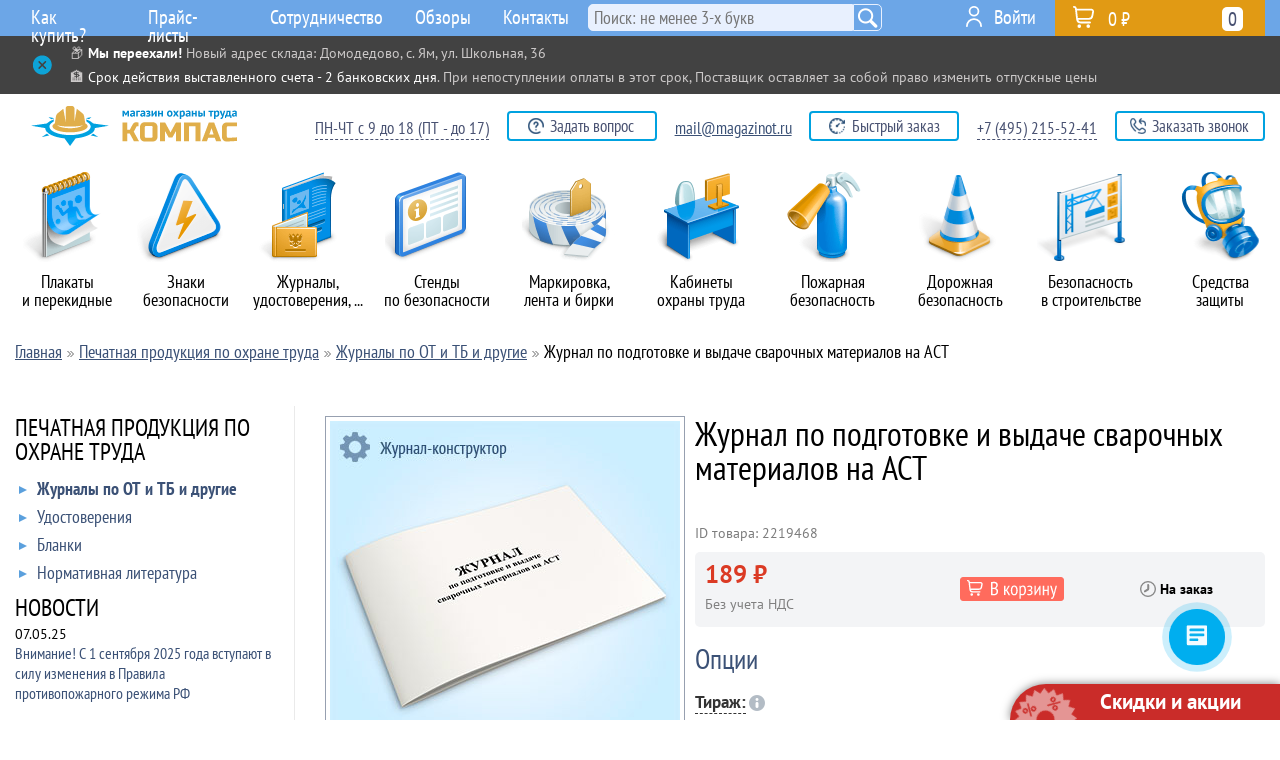

--- FILE ---
content_type: text/html; charset=windows-1251
request_url: https://magazinot.ru/zhurnaly-po-ot-i-tb-i-drugie--uid-0002252442/
body_size: 19985
content:
<!DOCTYPE html>
<html lang="ru-RU">
<head>
 <title>Журнал по подготовке и выдаче сварочных материалов на АСТ - Заказать в Компас</title><meta name="description" content="На данной странице Вы можете купить Журнал по подготовке и выдаче сварочных материалов на АСТ по низкой цене в Москве и регионах. Наши покупатели получают высокое качество по доступным ценам и выгодную доставку по всей России. Оптовым и постоянным клиентам - скидки до 20%">
<link rel="canonical" href="https://magazinot.ru/zhurnaly-po-ot-i-tb-i-drugie--uid-0002252442/"/>
<meta name="viewport" content="width=device-width, initial-scale=1">
<meta http-equiv="Content-Type" content="text/html; charset=windows-1251">
<link href="/css/mot_main.css" rel="stylesheet" type="text/css">
<link href="/css/highslide.css" rel="stylesheet" type="text/css">
<link href="/css/dealer/redesign/a_main.css" rel="stylesheet" type="text/css">
<link href="/css/dealer/redesign/magazinot_custom.css" rel="stylesheet" type="text/css">
<link rel="icon" href="https://magazinot.ru/favicon.svg" type="image/svg+xml">
</head>
<body>
	<div class="discount-button">
		<img loading="lazy" decoding="async" class="discount-button-icon discount-button-icon-usual" src="/design/dealer/redesign/discount_button_icon.png">
		<img loading="lazy" decoding="async" class="discount-button-icon discount-button-icon-h" src="/design/dealer/redesign/discount_button_icon_h.png">
		<font class="discount-button-text">Скидки и акции</font>
		<a class="discount-button-link" href="/skidki-i-aktsii--uid-000251398/"></a>
	</div>		<div class="important_message" id="im_block" data-needopen="1">
		<div class="im_block_content im_block_content_close" id="im_block_content">
			<a class="im_link_toggle im_link_open" id="im_link_toggle" href="javascript:important_message.toggle();">&nbsp;</a>
			<div class="im_block_content_text">&#128230; <span style="color:white"><strong>Мы переехали!</strong></span> Новый адрес склада: Домодедово, с. Ям, ул. Школьная, 36</span>
<br>
&#127974; <span style="color:white">Срок действия выставленного счета - 2 банковских дня</span>. При непоступлении оплаты в этот срок, Поставщик оставляет за собой право изменить отпускные цены

<div style="display:none"> <!-- Не отображаются -->

&#9888;&#65039; <span style="color:white">График работы в праздники:</span> с 8 по 11 мая - выходные
<br>

&#127876; <span style="color:white">С наступающим Новым Годом! </span> Мы отдыхаем с 29 декабря до 8 января включительно. Желаем вам веселых праздников! &#127881;

&#9888;&#65039; <span style="color:white">График работы в праздник:</span> 8 – выходной, ЧТ – до 17:00
<br>

&#9888;&#65039; <span style="color:white">График работы:</span> 6 ноября - выходной
<br>

&#9888;&#65039; <span style="color:white">График работы в праздники:</span> с 8 по 11 мая - выходные
<br>

&#9888;&#65039; <span style="color:white">График работы в праздник:</span> отдыхаем с 23 по 26 включительно. С 27-го работаем в прежнем режиме
<br>

&#127895;&#65039; <span style="color:white">График работы в праздники:</span> отдыхаем с 7 по 10 мая включительно. С 11-го работаем в прежнем режиме
<br>

&#127881; <span style="color:white">С Наступающим Днем Труда!</span> График работы: с 30 апреля по 3 мая - выходные

&#127802; <span style="color:white">С праздником вас, дорогие женщины!</span> Будьте всегда такими же обаятельными, нежными, красивыми, заботливыми! <u>График работы:</u> 8 Марта отдыхаем. 7.03 сокращенный день (до 17)
<br>

&#127876; <span style="color:white">С наступающим Новым Годом! </span> Мы отдыхаем с 31 декабря до 11 января включительно. Желаем вам веселых праздников! &#127881;
<br>

</div></div>
		</div>
		</div>
	<div id="hs_fix" class="hs_fix">
		<div id="hs_block">
			<div id="header_search">
				<div id="search_quick">
					<div id="search_quick_result" style="display: none;">
					</div>
				</div>
				<form id="header_search_form" name="searchform" action="/?com=nsearch&uid=000117135" method="POST" onSubmit="if(search_quick_submit('#hsf_input')!='submit') return false;">
					<input id="hsf_input" type="input" class="search_input" name="search" onBlur="setTimeout(function(){$('#search_quick_result').hide();}, 300);" onFocus="if($(this).val().length > 3) $('#search_quick_result').show();" onkeyup="search_quick(this);" placeholder="Поиск: не менее 3-х букв" value="">
					<a id="header_search_submit" href="javascript:void(0);" onClick="$('#header_search_form').submit();"></a>
				</form>
			</div>
		</div>
	</div>
	<div id="cm_fix" class="cm_fix">
		<div id="cm_block">
			<div id="cat_menu"><div class="icon_td" id="icon_td_1"><div class="cml_switcher_div"><a id="cml_switcher_32984" class="_switcher cml_switcher" href="javascript:void(0);" switch="cml_switcher_32984:cml_switcher,cat_sub32984:cat_sub"></a>&nbsp;</div><a class="cat_main_link" href="/plakaty-po-tehnike-bezopasnosti--uid-00065958/" id="cat_main32984" icon_id="32984"><div class="cat_icon cat_icon_o" style="background: url(/design/dealer/redesign/mot_cat_icons/32984_o.png) no-repeat top left;"></div><div class="cat_icon cat_icon_h" style="background: url(/design/dealer/redesign/mot_cat_icons/32984_h.png) no-repeat top left;"></div>Плакаты <nobr>и перекидные</nobr></a><div class="cat_sub _cs_multi _shadow _radius" id="cat_sub32984" icon_id="32984"><div class="cat_sub_arrow" id="sub_arrow_1">&nbsp;</div><div class="cat_sub_table" cellpadding="0" cellspacing="0"><div class="cat_sub_column_1"><a class="cat_sub_link" href="/buklety-pamyatki--uid-0002233291/"><div class="cat_sub_link_arrow">&nbsp;</div>Буклеты-памятки</a><a class="cat_sub_link" href="/ohrana-truda--uid-000206226/"><div class="cat_sub_link_arrow">&nbsp;</div>Охрана труда</a><a class="cat_sub_link" href="/pozharnaya-bezopasnost--uid-00066670/"><div class="cat_sub_link_arrow">&nbsp;</div>Пожарная безопасность</a><a class="cat_sub_link" href="/grazhdanskaya-oborona--uid-00066595/"><div class="cat_sub_link_arrow">&nbsp;</div>Гражданская оборона</a><a class="cat_sub_link" href="/tehnika-bezopasnosti--uid-00066241/"><div class="cat_sub_link_arrow">&nbsp;</div>Техника безопасности</a><a class="cat_sub_link" href="/elektrobezopasnost--uid-00067005/"><div class="cat_sub_link_arrow">&nbsp;</div>Электробезопасность</a></div><div class="cat_sub_column_2"><a class="cat_sub_link" href="/bezopasnost-na-avtotransporte--uid-00065971/"><div class="cat_sub_link_arrow">&nbsp;</div>Безопасность на автотранспорте</a><a class="cat_sub_link" href="/plakaty-po-voinskomu-uchetu--uid-0002280511/"><div class="cat_sub_link_arrow">&nbsp;</div>Плакаты по воинскому учету</a><a class="cat_sub_link" href="/plakaty-dlya-obrazovatelnyh-uchrezhdeniy--uid-0002235982/"><div class="cat_sub_link_arrow">&nbsp;</div>Плакаты для образовательных учреждений</a><a class="cat_sub_link" href="/osnovy-bezopasnosti-zhiznedeyatelnosti--uid-0002235318/"><div class="cat_sub_link_arrow">&nbsp;</div>Основы безопасности жизнедеятельности</a><a class="cat_sub_link" href="/zozh--uid-0002276414/"><div class="cat_sub_link_arrow">&nbsp;</div>ЗОЖ</a><a class="cat_sub_link" href="/meditsinskaya-pomosch--uid-00066612/"><div class="cat_sub_link_arrow">&nbsp;</div>Медицинская помощь</a></div><div class="cat_sub_column_3"><a class="cat_sub_link" href="/bezopasnost-v-stroitelstve--uid-00066828/"><div class="cat_sub_link_arrow">&nbsp;</div>Безопасность в строительстве</a><a class="cat_sub_link" href="/agitatsionnye-plakaty--uid-00067106/"><div class="cat_sub_link_arrow">&nbsp;</div>Агитационные плакаты</a><a class="cat_sub_link" href="/kompyuter-i-bezopasnost--uid-00066228/"><div class="cat_sub_link_arrow">&nbsp;</div>Компьютер и безопасность</a><a class="cat_sub_link" href="/ohrana-okruzhayuschey-sredy--uid-00066715/"><div class="cat_sub_link_arrow">&nbsp;</div>Охрана окружающей среды</a><a class="cat_sub_link" href="/bezopasnost-na-zheleznoy-doroge--uid-00066522/"><div class="cat_sub_link_arrow">&nbsp;</div>Безопасность на железной дороге</a><a class="cat_sub_link" href="/drugie-temy--uid-0002223588/"><div class="cat_sub_link_arrow">&nbsp;</div>Другие темы</a></div><div class="cat_sub_column_4"><a class="cat_sub_link" href="/bagetnye-ramki--uid-00070628/"><div class="cat_sub_link_arrow">&nbsp;</div>Багетные рамки</a><a class="cat_sub_link" href="/perekidnye-sistemy--uid-00070653/"><div class="cat_sub_link_arrow">&nbsp;</div>Перекидные системы</a></div></div></div></div><div class="icon_td" id="icon_td_2"><div class="cml_switcher_div"><a id="cml_switcher_32314" class="_switcher cml_switcher" href="javascript:void(0);" switch="cml_switcher_32314:cml_switcher,cat_sub32314:cat_sub"></a>&nbsp;</div><a class="cat_main_link" href="/znaki-bezopasnosti--uid-00065288/" id="cat_main32314" icon_id="32314"><div class="cat_icon cat_icon_o" style="background: url(/design/dealer/redesign/mot_cat_icons/32314_o.png) no-repeat top left;"></div><div class="cat_icon cat_icon_h" style="background: url(/design/dealer/redesign/mot_cat_icons/32314_h.png) no-repeat top left;"></div>Знаки безопасности</a><div class="cat_sub _cs_multi _shadow _radius" id="cat_sub32314" icon_id="32314"><div class="cat_sub_arrow" id="sub_arrow_2">&nbsp;</div><div class="cat_sub_table" cellpadding="0" cellspacing="0"><div class="cat_sub_column_1"><a class="cat_sub_link" href="/karantin--uid-0002233690/"><div class="cat_sub_link_arrow">&nbsp;</div>Карантин</a><a class="cat_sub_link" href="/zapreschayuschie-znaki--uid-00065290/"><div class="cat_sub_link_arrow">&nbsp;</div>Запрещающие знаки</a><a class="cat_sub_link" href="/preduprezhdayuschie-znaki--uid-00065383/"><div class="cat_sub_link_arrow">&nbsp;</div>Предупреждающие знаки</a><a class="cat_sub_link" href="/predpisyvayuschie-znaki--uid-00065500/"><div class="cat_sub_link_arrow">&nbsp;</div>Предписывающие знаки</a><a class="cat_sub_link" href="/znaki-pozharnoy-bezopasnosti--uid-00065561/"><div class="cat_sub_link_arrow">&nbsp;</div>Знаки пожарной безопасности</a><a class="cat_sub_link" href="/evakuatsionnye-znaki--uid-00065610/"><div class="cat_sub_link_arrow">&nbsp;</div>Эвакуационные знаки</a></div><div class="cat_sub_column_2"><a class="cat_sub_link" href="/znaki-meditsinskogo-i-sanitarnogo-naznacheniya--uid-00065707/"><div class="cat_sub_link_arrow">&nbsp;</div>Знаки медицинского и санитарного назначения</a><a class="cat_sub_link" href="/ukazatelnye-znaki--uid-00065732/"><div class="cat_sub_link_arrow">&nbsp;</div>Указательные знаки</a><a class="cat_sub_link" href="/znaki-i-plakaty-po-elektrobezopasnosti--uid-000117501/"><div class="cat_sub_link_arrow">&nbsp;</div>Знаки и плакаты по электробезопасности</a><a class="cat_sub_link" href="/vspomogatelnye-tablichki--uid-000123111/"><div class="cat_sub_link_arrow">&nbsp;</div>Вспомогательные таблички</a><a class="cat_sub_link" href="/znaki-i-tablichki-dlya-stroitelnyh-ploschadok--uid-000123374/"><div class="cat_sub_link_arrow">&nbsp;</div>Знаки и таблички для строительных площадок</a><a class="cat_sub_link" href="/gruppovye-i-kombinirovannye-znaki-bezopasnosti--uid-000115633/"><div class="cat_sub_link_arrow">&nbsp;</div>Групповые и комбинированные знаки безопасности</a></div><div class="cat_sub_column_3"><a class="cat_sub_link" href="/znaki-kategoriy-pomescheniy--uid-0002276203/"><div class="cat_sub_link_arrow">&nbsp;</div>Знаки категорий помещений</a><a class="cat_sub_link" href="/bezopasnost-na-vode--uid-0002236958/"><div class="cat_sub_link_arrow">&nbsp;</div>Безопасность на воде</a><a class="cat_sub_link" href="/znaki-po-neproizvodstvennomu-travmatizmu-dlya-rzhd--uid-0002219495/"><div class="cat_sub_link_arrow">&nbsp;</div>Знаки по непроизводственному травматизму для РЖД</a><a class="cat_sub_link" href="/znaki-bezopasnosti-i-informatsionnye-schity-pao-rosseti--uid-0002219438/"><div class="cat_sub_link_arrow">&nbsp;</div>Знаки безопасности и информационные щиты ПАО «РОССЕТИ»</a><a class="cat_sub_link" href="/znaki-konstruktsii-schity-magistralnyh-gazoprovodov--uid-0002235996/"><div class="cat_sub_link_arrow">&nbsp;</div>Знаки, конструкции, щиты магистральных газопроводов</a><a class="cat_sub_link" href="/taktilnye-tablichki-znaki-i-piktogrammy--uid-0002248148/"><div class="cat_sub_link_arrow">&nbsp;</div>Тактильные таблички, знаки и пиктограммы</a></div><div class="cat_sub_column_4"><a class="cat_sub_link" href="/opoznavatelnye-znaki-transportnyh-sredstv--uid-0002237684/"><div class="cat_sub_link_arrow">&nbsp;</div>Опознавательные знаки транспортных средств</a><a class="cat_sub_link" href="/opoznavatelnye-stolbiki--uid-0002277787/"><div class="cat_sub_link_arrow">&nbsp;</div>Опознавательные столбики</a><a class="cat_sub_link" href="/perenosnye-znaki--uid-0002223130/"><div class="cat_sub_link_arrow">&nbsp;</div>Переносные знаки</a></div></div></div></div><div class="icon_td" id="icon_td_3"><div class="cml_switcher_div"><a id="cml_switcher_38642" class="_switcher cml_switcher" href="javascript:void(0);" switch="cml_switcher_38642:cml_switcher,cat_sub38642:cat_sub"></a>&nbsp;</div><a class="cat_main_link" href="/pechatnaya-produktsiya-po-ohrane-truda--uid-00071616/" id="cat_main38642" icon_id="38642"><div class="cat_icon cat_icon_o" style="background: url(/design/dealer/redesign/mot_cat_icons/38642_o.png) no-repeat top left;"></div><div class="cat_icon cat_icon_h" style="background: url(/design/dealer/redesign/mot_cat_icons/38642_h.png) no-repeat top left;"></div>Журналы, <nobr>удостоверения, ...</nobr></a><div class="cat_sub _cs_multi _shadow _radius" id="cat_sub38642" icon_id="38642"><div class="cat_sub_arrow" id="sub_arrow_3">&nbsp;</div><div class="cat_sub_table" cellpadding="0" cellspacing="0"><div class="cat_sub_column_1"><a class="cat_sub_link" href="/zhurnaly-po-ot-i-tb-i-drugie--uid-0002218220/"><div class="cat_sub_link_arrow">&nbsp;</div>Журналы по ОТ и ТБ и другие</a><a class="cat_sub_link" href="/udostovereniya--uid-000117546/"><div class="cat_sub_link_arrow">&nbsp;</div>Удостоверения</a><a class="cat_sub_link" href="/blanki--uid-000245936/"><div class="cat_sub_link_arrow">&nbsp;</div>Бланки</a><a class="cat_sub_link" href="/normativnaya-literatura--uid-000245839/"><div class="cat_sub_link_arrow">&nbsp;</div>Нормативная литература</a></div></div></div></div><div class="icon_td" id="icon_td_4"><div class="cml_switcher_div"><a id="cml_switcher_38011" class="_switcher cml_switcher" href="javascript:void(0);" switch="cml_switcher_38011:cml_switcher,cat_sub38011:cat_sub"></a>&nbsp;</div><a class="cat_main_link" href="/stendy-po-tehnike-bezopasnosti--uid-00070985/" id="cat_main38011" icon_id="38011"><div class="cat_icon cat_icon_o" style="background: url(/design/dealer/redesign/mot_cat_icons/38011_o.png) no-repeat top left;"></div><div class="cat_icon cat_icon_h" style="background: url(/design/dealer/redesign/mot_cat_icons/38011_h.png) no-repeat top left;"></div>Стенды <nobr>по безопасности</nobr></a><div class="cat_sub _cs_multi _shadow _radius" id="cat_sub38011" icon_id="38011"><div class="cat_sub_arrow" id="sub_arrow_4">&nbsp;</div><div class="cat_sub_table" cellpadding="0" cellspacing="0"><div class="cat_sub_column_1"><a class="cat_sub_link" href="/ohrana-truda--uid-00070986/"><div class="cat_sub_link_arrow">&nbsp;</div>Охрана труда</a><a class="cat_sub_link" href="/pozharnaya-bezopasnost--uid-00071041/"><div class="cat_sub_link_arrow">&nbsp;</div>Пожарная безопасность</a><a class="cat_sub_link" href="/grazhdanskaya-oborona-i-chs--uid-00071185/"><div class="cat_sub_link_arrow">&nbsp;</div>Гражданская оборона и ЧС</a><a class="cat_sub_link" href="/stendy-po-voinskomu-uchetu--uid-0002280195/"><div class="cat_sub_link_arrow">&nbsp;</div>Стенды по воинскому учету</a><a class="cat_sub_link" href="/informatsionnye-stendy--uid-00071128/"><div class="cat_sub_link_arrow">&nbsp;</div>Информационные стенды</a></div><div class="cat_sub_column_2"><a class="cat_sub_link" href="/pervaya-meditsinskaya-pomosch--uid-00071078/"><div class="cat_sub_link_arrow">&nbsp;</div>Первая медицинская помощь</a><a class="cat_sub_link" href="/stendy-dlya-obrazovatelnyh-uchrezhdeniy--uid-0002218357/"><div class="cat_sub_link_arrow">&nbsp;</div>Стенды для образовательных учреждений</a><a class="cat_sub_link" href="/tehnika-bezopasnosti--uid-00071246/"><div class="cat_sub_link_arrow">&nbsp;</div>Техника безопасности</a><a class="cat_sub_link" href="/bezopasnost-dorozhnogo-dvizheniya--uid-00071154/"><div class="cat_sub_link_arrow">&nbsp;</div>Безопасность дорожного движения</a><a class="cat_sub_link" href="/elektrobezopasnost--uid-00071103/"><div class="cat_sub_link_arrow">&nbsp;</div>Электробезопасность</a></div><div class="cat_sub_column_3"><a class="cat_sub_link" href="/bezopasnost-v-stroitelstve--uid-000244744/"><div class="cat_sub_link_arrow">&nbsp;</div>Безопасность в строительстве</a><a class="cat_sub_link" href="/stendy-dlya-rzhd--uid-0002218358/"><div class="cat_sub_link_arrow">&nbsp;</div>Стенды для РЖД</a><a class="cat_sub_link" href="/ekologiya-i-ohrana-okruzhayuschey-sredy--uid-000244285/"><div class="cat_sub_link_arrow">&nbsp;</div>Экология и охрана окружающей среды</a><a class="cat_sub_link" href="/lozungi-i-stendy-so-znakami--uid-000250342/"><div class="cat_sub_link_arrow">&nbsp;</div>Лозунги и стенды со знаками</a><a class="cat_sub_link" href="/bezopasnaya-rabota-za-kompyuterom--uid-00071147/"><div class="cat_sub_link_arrow">&nbsp;</div>Безопасная работа за компьютером</a></div><div class="cat_sub_column_4"><a class="cat_sub_link" href="/drugie-temy--uid-0002223620/"><div class="cat_sub_link_arrow">&nbsp;</div>Другие темы</a><a class="cat_sub_link" href="/antivandalnye-stendy--uid-0002254941/"><div class="cat_sub_link_arrow">&nbsp;</div>Антивандальные стенды</a><a class="cat_sub_link" href="/magnitno-markernye-doski--uid-000244318/"><div class="cat_sub_link_arrow">&nbsp;</div>Магнитно-маркерные доски</a><a class="cat_sub_link" href="/karmany-dlya-stendov--uid-000115612/"><div class="cat_sub_link_arrow">&nbsp;</div>Карманы для стендов</a><a class="cat_sub_link" href="/ramki-i-stoyki-dlya-stendov--uid-000244745/"><div class="cat_sub_link_arrow">&nbsp;</div>Рамки и стойки для стендов</a></div></div></div></div><div class="icon_td" id="icon_td_5"><div class="cml_switcher_div"><a id="cml_switcher_218458" class="_switcher cml_switcher" href="javascript:void(0);" switch="cml_switcher_218458:cml_switcher,cat_sub218458:cat_sub"></a>&nbsp;</div><a class="cat_main_link" href="/markirovochnaya-produktsiya--uid-000251432/" id="cat_main218458" icon_id="218458"><div class="cat_icon cat_icon_o" style="background: url(/design/dealer/redesign/mot_cat_icons/218458_o.png) no-repeat top left;"></div><div class="cat_icon cat_icon_h" style="background: url(/design/dealer/redesign/mot_cat_icons/218458_h.png) no-repeat top left;"></div>Маркировка, <nobr>лента и бирки</nobr></a><div class="cat_sub _cs_multi _shadow _radius" id="cat_sub218458" icon_id="218458"><div class="cat_sub_arrow" id="sub_arrow_5">&nbsp;</div><div class="cat_sub_table" cellpadding="0" cellspacing="0"><div class="cat_sub_column_1"><a class="cat_sub_link" href="/markirovochnye-strelki-na-truboprovod--uid-00071818/"><div class="cat_sub_link_arrow">&nbsp;</div>Маркировочные стрелки на трубопровод</a><a class="cat_sub_link" href="/markirovochnaya-lenta-na-truboprovod--uid-0002217800/"><div class="cat_sub_link_arrow">&nbsp;</div>Маркировочная лента на трубопровод</a><a class="cat_sub_link" href="/birki-kabelnye--uid-00071819/"><div class="cat_sub_link_arrow">&nbsp;</div>Бирки кабельные</a><a class="cat_sub_link" href="/birki-dlya-truboprovoda--uid-0002275456/"><div class="cat_sub_link_arrow">&nbsp;</div>Бирки для трубопровода</a><a class="cat_sub_link" href="/kabelnye-styazhki--uid-0002238220/"><div class="cat_sub_link_arrow">&nbsp;</div>Кабельные стяжки</a><a class="cat_sub_link" href="/fotolyuminestsentnaya-lenta--uid-0002217798/"><div class="cat_sub_link_arrow">&nbsp;</div>Фотолюминесцентная лента</a></div><div class="cat_sub_column_2"><a class="cat_sub_link" href="/svetootrazhayuschaya-lenta--uid-0002218213/"><div class="cat_sub_link_arrow">&nbsp;</div>Светоотражающая лента</a><a class="cat_sub_link" href="/signalnaya-ograditelnaya-lenta--uid-000245160/"><div class="cat_sub_link_arrow">&nbsp;</div>Сигнальная оградительная лента</a><a class="cat_sub_link" href="/protivoskolzyaschaya-lenta--uid-0002244502/"><div class="cat_sub_link_arrow">&nbsp;</div>Противоскользящая лента</a><a class="cat_sub_link" href="/lenta-dlya-razmetki-pola--uid-0002244649/"><div class="cat_sub_link_arrow">&nbsp;</div>Лента для разметки пола</a><a class="cat_sub_link" href="/trafarety--uid-000245169/"><div class="cat_sub_link_arrow">&nbsp;</div>Трафареты</a><a class="cat_sub_link" href="/znaki-opasnosti--uid-000117561/"><div class="cat_sub_link_arrow">&nbsp;</div>Знаки опасности</a></div></div></div></div><div class="icon_td" id="icon_td_6"><div class="cml_switcher_div"><a id="cml_switcher_2186827" class="_switcher cml_switcher" href="javascript:void(0);" switch="cml_switcher_2186827:cml_switcher,cat_sub2186827:cat_sub"></a>&nbsp;</div><a class="cat_main_link" href="/kabinety-ohrany-truda--uid-0002219801/" id="cat_main2186827" icon_id="2186827"><div class="cat_icon cat_icon_o" style="background: url(/design/dealer/redesign/mot_cat_icons/2186827_o.png) no-repeat top left;"></div><div class="cat_icon cat_icon_h" style="background: url(/design/dealer/redesign/mot_cat_icons/2186827_h.png) no-repeat top left;"></div>Кабинеты <nobr>охраны труда</nobr></a><div class="cat_sub _cs_multi _shadow _radius" id="cat_sub2186827" icon_id="2186827"><div class="cat_sub_arrow" id="sub_arrow_6">&nbsp;</div><div class="cat_sub_table" cellpadding="0" cellspacing="0"><div class="cat_sub_column_1"><a class="cat_sub_link" href="/manekeny-trenazhery-slr--uid-000245445/"><div class="cat_sub_link_arrow">&nbsp;</div>Манекены-тренажеры СЛР</a><a class="cat_sub_link" href="/video-instruktazhi-i-uchebnye-filmy-po-ot-i-tb--uid-000245855/"><div class="cat_sub_link_arrow">&nbsp;</div>Видео инструктажи и учебные фильмы по ОТ и ТБ</a><a class="cat_sub_link" href="/obuchayuschie-programmy-elektronnye-bilety-testy-i-voprosniki-po-ot-i-tb--uid-000245888/"><div class="cat_sub_link_arrow">&nbsp;</div>Обучающие программы, электронные билеты, тесты и вопросники по ОТ и ТБ</a></div><div class="cat_sub_column_2"><a class="cat_sub_link" href="/shkafy-stendy-i-vitriny-dlya-demonstratsii-siz--uid-000250199/"><div class="cat_sub_link_arrow">&nbsp;</div>Шкафы, стенды и витрины для демонстрации СИЗ</a><a class="cat_sub_link" href="/manekeny-dlya-demonstratsii-siz--uid-000250198/"><div class="cat_sub_link_arrow">&nbsp;</div>Манекены для демонстрации СИЗ</a><a class="cat_sub_link" href="/kabinet-ohrany-truda-pod-klyuch--uid-000250582/"><div class="cat_sub_link_arrow">&nbsp;</div>Кабинет охраны труда «под ключ»</a></div></div></div></div><div class="icon_td" id="icon_td_7"><div class="cml_switcher_div"><a id="cml_switcher_212651" class="_switcher cml_switcher" href="javascript:void(0);" switch="cml_switcher_212651:cml_switcher,cat_sub212651:cat_sub"></a>&nbsp;</div><a class="cat_main_link" href="/pozharnaya-bezopasnost--uid-000245625/" id="cat_main212651" icon_id="212651"><div class="cat_icon cat_icon_o" style="background: url(/design/dealer/redesign/mot_cat_icons/212651_o.png) no-repeat top left;"></div><div class="cat_icon cat_icon_h" style="background: url(/design/dealer/redesign/mot_cat_icons/212651_h.png) no-repeat top left;"></div>Пожарная безопасность</a><div class="cat_sub _cs_multi _shadow _radius" id="cat_sub212651" icon_id="212651"><div class="cat_sub_arrow" id="sub_arrow_7">&nbsp;</div><div class="cat_sub_table" cellpadding="0" cellspacing="0"><div class="cat_sub_column_1"><a class="cat_sub_link" href="/plany-evakuatsii--uid-00067575/"><div class="cat_sub_link_arrow">&nbsp;</div>Планы эвакуации</a><a class="cat_sub_link" href="/ognetushiteli--uid-0002219358/"><div class="cat_sub_link_arrow">&nbsp;</div>Огнетушители</a><a class="cat_sub_link" href="/pozharnye-schity-i-inventar--uid-0002219359/"><div class="cat_sub_link_arrow">&nbsp;</div>Пожарные щиты и инвентарь</a><a class="cat_sub_link" href="/podstavki-kronshteyny-i-shkafy-dlya-ognetushiteley--uid-0002219360/"><div class="cat_sub_link_arrow">&nbsp;</div>Подставки, кронштейны и шкафы для огнетушителей</a><a class="cat_sub_link" href="/svetovye-tablo--uid-0002220043/"><div class="cat_sub_link_arrow">&nbsp;</div>Световые табло</a></div></div></div></div><div class="icon_td" id="icon_td_8"><div class="cml_switcher_div"><a id="cml_switcher_87867" class="_switcher cml_switcher" href="javascript:void(0);" switch="cml_switcher_87867:cml_switcher,cat_sub87867:cat_sub"></a>&nbsp;</div><a class="cat_main_link" href="/dorozhnaya-bezopasnost--uid-000120841/" id="cat_main87867" icon_id="87867"><div class="cat_icon cat_icon_o" style="background: url(/design/dealer/redesign/mot_cat_icons/87867_o.png) no-repeat top left;"></div><div class="cat_icon cat_icon_h" style="background: url(/design/dealer/redesign/mot_cat_icons/87867_h.png) no-repeat top left;"></div>Дорожная безопасность</a><div class="cat_sub _cs_multi _shadow _radius" id="cat_sub87867" icon_id="87867"><div class="cat_sub_arrow" id="sub_arrow_8">&nbsp;</div><div class="cat_sub_table" cellpadding="0" cellspacing="0"><div class="cat_sub_column_1"><a class="cat_sub_link" href="/vremennye-remontnye-znaki--uid-0002224620/"><div class="cat_sub_link_arrow">&nbsp;</div>Временные (ремонтные) знаки</a><a class="cat_sub_link" href="/preduprezhdayuschie-znaki--uid-000121382/"><div class="cat_sub_link_arrow">&nbsp;</div>Предупреждающие знаки</a><a class="cat_sub_link" href="/znaki-prioriteta--uid-000121475/"><div class="cat_sub_link_arrow">&nbsp;</div>Знаки приоритета</a><a class="cat_sub_link" href="/zapreschayuschie-znaki--uid-000121504/"><div class="cat_sub_link_arrow">&nbsp;</div>Запрещающие знаки</a><a class="cat_sub_link" href="/predpisyvayuschie-znaki--uid-000121577/"><div class="cat_sub_link_arrow">&nbsp;</div>Предписывающие знаки</a><a class="cat_sub_link" href="/znaki-osobyh-predpisaniy--uid-000121612/"><div class="cat_sub_link_arrow">&nbsp;</div>Знаки особых предписаний</a></div><div class="cat_sub_column_2"><a class="cat_sub_link" href="/informatsionnye-znaki--uid-000121705/"><div class="cat_sub_link_arrow">&nbsp;</div>Информационные знаки</a><a class="cat_sub_link" href="/znaki-servisa--uid-000121768/"><div class="cat_sub_link_arrow">&nbsp;</div>Знаки сервиса</a><a class="cat_sub_link" href="/znaki-dopolnitelnoy-informatsii--uid-000121805/"><div class="cat_sub_link_arrow">&nbsp;</div>Знаки дополнительной информации</a><a class="cat_sub_link" href="/barernye-dorozhnye-ograzhdeniya--uid-000186653/"><div class="cat_sub_link_arrow">&nbsp;</div>Барьерные дорожные ограждения</a><a class="cat_sub_link" href="/parkovochnoe-oborudovanie--uid-0002233402/"><div class="cat_sub_link_arrow">&nbsp;</div>Парковочное оборудование</a><a class="cat_sub_link" href="/opory-stoyki-i-krepleniya-dlya-dorozhnyh-znakov--uid-000186505/"><div class="cat_sub_link_arrow">&nbsp;</div>Опоры, стойки и крепления для дорожных знаков</a></div><div class="cat_sub_column_3"><a class="cat_sub_link" href="/svetodiodnye-znaki--uid-000185783/"><div class="cat_sub_link_arrow">&nbsp;</div>Светодиодные знаки</a><a class="cat_sub_link" href="/dorozhnye-konusy--uid-0002279239/"><div class="cat_sub_link_arrow">&nbsp;</div>Дорожные конусы</a><a class="cat_sub_link" href="/dorozhnye-vodonalivnye-barery--uid-0002279276/"><div class="cat_sub_link_arrow">&nbsp;</div>Дорожные водоналивные барьеры</a><a class="cat_sub_link" href="/signalnye-dorozhnye-vehi--uid-0002279309/"><div class="cat_sub_link_arrow">&nbsp;</div>Сигнальные дорожные вехи</a></div></div></div></div><div class="icon_td" id="icon_td_9"><div class="cml_switcher_div"><a id="cml_switcher_2186394" class="_switcher cml_switcher" href="javascript:void(0);" switch="cml_switcher_2186394:cml_switcher,cat_sub2186394:cat_sub"></a>&nbsp;</div><a class="cat_main_link" href="/bezopasnost-v-stroitelstve--uid-0002219368/" id="cat_main2186394" icon_id="2186394"><div class="cat_icon cat_icon_o" style="background: url(/design/dealer/redesign/mot_cat_icons/2186394_o.png) no-repeat top left;"></div><div class="cat_icon cat_icon_h" style="background: url(/design/dealer/redesign/mot_cat_icons/2186394_h.png) no-repeat top left;"></div>Безопасность <nobr>в строительстве</nobr></a><div class="cat_sub _cs_multi _shadow _radius" id="cat_sub2186394" icon_id="2186394"><div class="cat_sub_arrow" id="sub_arrow_9">&nbsp;</div><div class="cat_sub_table" cellpadding="0" cellspacing="0"><div class="cat_sub_column_1"><a class="cat_sub_link" href="/pasport-stroyki--uid-000187302/"><div class="cat_sub_link_arrow">&nbsp;</div>Паспорт стройки</a><a class="cat_sub_link" href="/shemy-stropovki-i-skladirovaniya-gruzov--uid-000115575/"><div class="cat_sub_link_arrow">&nbsp;</div>Схемы строповки и складирования грузов</a><a class="cat_sub_link" href="/shemy-dvizheniya-avtotransporta--uid-000186532/"><div class="cat_sub_link_arrow">&nbsp;</div>Схемы движения автотранспорта</a><a class="cat_sub_link" href="/bannery-i-preduprezhdayuschie-schity--uid-000186144/"><div class="cat_sub_link_arrow">&nbsp;</div>Баннеры и предупреждающие щиты</a></div></div></div></div><div class="icon_td" id="icon_td_10"><div class="cml_switcher_div"><a id="cml_switcher_217214" class="_switcher cml_switcher" href="javascript:void(0);" switch="cml_switcher_217214:cml_switcher,cat_sub217214:cat_sub"></a>&nbsp;</div><a class="cat_main_link" href="/sredstva-zaschity--uid-000250188/" id="cat_main217214" icon_id="217214"><div class="cat_icon cat_icon_o" style="background: url(/design/dealer/redesign/mot_cat_icons/217214_o.png) no-repeat top left;"></div><div class="cat_icon cat_icon_h" style="background: url(/design/dealer/redesign/mot_cat_icons/217214_h.png) no-repeat top left;"></div>Средства защиты</a><div class="cat_sub _cs_multi _shadow _radius" id="cat_sub217214" icon_id="217214"><div class="cat_sub_arrow" id="sub_arrow_10">&nbsp;</div><div class="cat_sub_table" cellpadding="0" cellspacing="0"><div class="cat_sub_column_1"><a class="cat_sub_link" href="/sredstva-zaschity-ot-virusov-i-bakteriy--uid-0002234821/"><div class="cat_sub_link_arrow">&nbsp;</div>Средства защиты от вирусов и бактерий</a><a class="cat_sub_link" href="/sredstva-zaschity-organov-dyhaniya--uid-0002238180/"><div class="cat_sub_link_arrow">&nbsp;</div>Средства защиты органов дыхания</a><a class="cat_sub_link" href="/sredstva-okazaniya-pervoy-pomoschi--uid-000245529/"><div class="cat_sub_link_arrow">&nbsp;</div>Средства оказания первой помощи</a><a class="cat_sub_link" href="/sredstva-zaschity-rabotnikov-ekipirovka--uid-000250196/"><div class="cat_sub_link_arrow">&nbsp;</div>Средства защиты работников, экипировка</a></div><div class="cat_sub_column_2"><a class="cat_sub_link" href="/sredstva-zaschity-na-vysote--uid-0002245348/"><div class="cat_sub_link_arrow">&nbsp;</div>Средства защиты на высоте</a><a class="cat_sub_link" href="/sredstva-zaschity-pri-chs--uid-000250197/"><div class="cat_sub_link_arrow">&nbsp;</div>Средства защиты при ЧС</a><a class="cat_sub_link" href="/sredstva-zaschity-v-elektroustanovkah--uid-000250189/"><div class="cat_sub_link_arrow">&nbsp;</div>Средства защиты в электроустановках</a><a class="cat_sub_link" href="/dermatologicheskie-siz--uid-0002238113/"><div class="cat_sub_link_arrow">&nbsp;</div>Дерматологические СИЗ</a></div></div></div></div></div>		</div>
	</div>
	<!--div id="stocks">
		<div id="stocks_block" class="mg_bg _shadow _radius">
			<div class="mg_bgw">
				<div class="mg_control">
					<a class="mg_close" href="javascript:void(0);" onclick="show_stocks('', 'close')">&nbsp;</a>
				</div>
				<div id="stock_content"></div>
			</div>
		</div>
	</div-->
	<div id="mm_fix" class="mm_fix">
		<div id="mm_block">
			<div id="main_menu">
				<a rel="nofollow" class="main_menu_link" href="/kak-kupit--ua-112587/">Как купить?</a>
				<a rel="nofollow" class="main_menu_link" href="/prays-listy-katalogi-i-fayly--ua-112586/">Прайс-листы</a>
				<div id="main_menu_sotr">
					<div id="mm_sotr_name">Сотрудничество</div>
					<div id="main_menu_sub">
						<a rel="nofollow" class="main_menu_link" href="/partnerskaya-programma-magazina-ohrany-truda--ua-112685/">Партнерам</a>
						<a rel="nofollow" class="main_menu_link" href="/ischem-proizvoditeley--ua-129632/">Поставщикам</a>
					</div>
				</div>
				<a class="main_menu_link" href="/obzory--uid-00067775/">Обзоры</a>
				<a class="main_menu_link" href="/kontakty-magazina-ohrany-truda-kompas--ua-160/">Контакты</a>
			</div>
		</div>
	</div>
	<div id="all_fix_dark_bg"></div>
	<div id="a_header_fix">
		<a id="a_header_burger" href="javascript:void(0);" class="_switcher a_header_burger" switch="a_header_burger:a_header_burger,mm_fix:mm_fix" bundle="menu"></a>
		<a id="a_header_logo" href="/"></a>
		<a id="a_header_map" href="/kontakty-magazina-ohrany-truda-kompas--ua-160/" class="_switcher a_header_map" bundle="menu"></a>
		<a id="a_header_search" href="javascript:void(0);" class="_switcher a_header_search" switch="a_header_search:a_header_search,hs_fix:hs_fix" bundle="menu"></a>
		<a id="a_header_tel" href="javascript:void(0);" class="_switcher a_header_tel" switch="a_header_tel:a_header_tel,ahf_tel:ahf_tel" bundle="menu"></a>
		<div id="ahf_tel" class="ahf_tel">
			<div id="ahf_tel_block">
				<a id="ahf_tel_num" href="tel:+74952155241" onClick="yacounter_reachgoal('PHONE_CLICK');return true;">+7&nbsp;(495)&nbsp;215-52-41</a>(многоканальный)
				<br>
				или
				<br>
				<a id="ahf_tel_order" href="/?go=call_order">обратный звонок</a>
				<div id="ahf_tel_time_text">
					<b>ПН - ЧТ:</b> 09:00 - 18:00
					<br>
					<b>ПТ:</b> 09:00 - 17:00
					<br>
					<b>СБ, ВС:</b> выходные
					<br>
					<b>Выдача продукции:</b> 09:30 - 17:30
					<br>
					(ПТ, предпраздн. дни: до 16:30)
				</div>
			</div>
		</div>
	</div>
	<div id="a_bottom_ask_block" class="a_bottom_ask_block">
		<div id="asab_content">
			<div class="a_bottom_order_link"></div>
			<div class="a_bottom_order_link"></div>
			<a id="a_bottom_call_order" href="/?go=call_order" class="a_bottom_order_link a_bottom_call_order">Обратный звонок</a>
			<a id="a_bottom_question_order" href="/?go=question_order" class="a_bottom_order_link a_bottom_question_order">Задать вопрос</a>
			<a id="a_bottom_email_order" href="/?go=email_order" class="a_bottom_order_link a_bottom_email_order">Быстрый заказ</a>
		</div>
	</div>
	<div id="a_bottom_fix">
		<div id="abf_content">
			<a id="a_bottom_cat" href="javascript:void(0);" class="a_bottom_link _switcher a_bottom_cat" switch="a_bottom_cat:a_bottom_cat,cm_fix:cm_fix" bundle="menu">Каталог</a>
			<a id="a_bottom_stocks" href="/skidki-i-aktsii--uid-000251398/" class="a_bottom_link a_bottom_stocks">Акции</a>
			<a id="a_bottom_cart" href="/?go=cart" class="a_bottom_link a_bottom_cart">Корзина</a>
			<a id="a_bottom_ask" href="javascript:void(0);" class="a_bottom_link _switcher a_bottom_ask" switch="a_bottom_ask:a_bottom_ask,a_bottom_ask_block:a_bottom_ask_block" bundle="menu">Спросить</a>
						<a id="a_bottom_login" href="/kabinet--uid-00032982/" class="a_bottom_link a_bottom_login">Войти</a>
					</div>
	</div>
	<div id="header_fix">
		<div id="transparent_bg">&nbsp;</div>
		<div id="colored_line">&nbsp;</div>
		<div id="header_fix_content">
			<a id="header_cart_button" href="/?go=cart">
				<div id="hc_count">0</div>
				<div id="hc_price">0 &#8381;</div>
			</a>
						<div id="header_topline_login">
				<a class="main_menu_link" id="main_menu_cab_link_login" href="/kabinet--uid-00032982/">Войти</a>
			</div>
						<div id="header_underline">
				<a id="header_logo" href="/">&nbsp;</a>
				<div id="header_buttons">
					<div class="hu_info_block">
						<a class="ub_link" href="javascript:void(0);">
							<div class="ub_link_sub _shadow _radius">
								<div class="cat_sub_arrow">&nbsp;</div>
								<div id="ub_icon_time">&nbsp;</div>
								<div id="ub_time_text">
									Понедельник - четверг: 09:00 - 18:00
									<br>
									Пятница: 09:00 - 17:00
									<br>
									Суббота, воскресенье: выходные
									<br>
									Выдача продукции: 09:30 - 17:30
									<br>
									(пятница, предпраздн. дни: до 16:30)
								</div>
							</div>
							ПН-ЧТ с 9 до 18  (ПТ - до 17)
						</a>
					</div>
					<div class="hu_button_block">
						<a class="so_button" id="q_button" href="/?go=question_order" onClick="uh_pages(this);yacounter_reachgoal('ASK_QUESTION');return false;">
							<div class="so_button_content">
								<img loading="lazy" decoding="async" class="so_icon so_icon_o" src="/design/dealer/redesign/so_icon_o_q.png">
								<img loading="lazy" decoding="async" class="so_icon so_icon_h" src="/design/dealer/redesign/so_icon_h_q.png">
								Задать вопрос
							</div>
						</a>
					</div>
					<div class="hu_info_block">
						<a href="mailto:mail@magazinot.ru" onClick="yacounter_reachgoal('EMAIL_CLICK');return true;">mail@magazinot.ru</a>
					</div>
					<div class="hu_button_block">
						<a class="so_button" id="m_button" href="/?go=email_order" onClick="uh_pages(this);yacounter_reachgoal('ORDER_BY_EMAIL');return false;">
							<div class="so_button_content">
								<img loading="lazy" decoding="async" class="so_icon so_icon_o" src="/design/dealer/redesign/so_icon_o_m.png">
								<img loading="lazy" decoding="async" class="so_icon so_icon_h" src="/design/dealer/redesign/so_icon_h_m.png">
								Быстрый заказ
							</div>
						</a>
					</div>
					<div class="hu_info_block">
						<a class="ub_link" href="tel:+74952155241" onClick="yacounter_reachgoal('PHONE_CLICK');return true;">+7&nbsp;(495)&nbsp;215-52-41</a>
					</div>
					<div class="hu_button_block">
						<a class="so_button" id="t_button" href="/?go=call_order" onClick="uh_pages(this);yacounter_reachgoal('BACK_CALL');return false;">
							<div class="so_button_content">
								<img loading="lazy" decoding="async" class="so_icon so_icon_o" src="/design/dealer/redesign/so_icon_o_t.png">
								<img loading="lazy" decoding="async" class="so_icon so_icon_h" src="/design/dealer/redesign/so_icon_h_t.png">
								Заказать звонок
							</div>
						</a>
					</div>
				</div>
			</div>
		</div>
	</div>
	<div id="uh_pages_bg" class="modal_transparent_bg">
		<div id="uh_pages" class="mg_bg _shadow _radius _uh_position">
			<div class="mg_bgw">
				<div class="mg_control">
					<a class="mg_close" href="javascript:void(0);" onclick="uh_pages('close')">&nbsp;</a>
				</div>
				<div id="uh_content"></div>
			</div>
		</div>
	</div>
	<div id="modal_video" class="modal_video modal_transparent_bg">
		<div class="mv_content _radius">
			<div class="mg_control">
				<a class="mg_close" href="javascript:void(0);" onclick="modal_video('close')">&nbsp;</a>
			</div>
			<div id="mv_body" class="mv_body"></div>
		</div>
	</div>
	<div id="amodal_bg" class="modal_transparent_bg">
		<div id="amodal">
			<div class="amodal_control">
				<a class="amodal_close" href="javascript:void(0);" onclick="calc.modal.close();">&nbsp;</a>
			</div>
			<div id="amodal_content"></div>
			<div id="amodal_bottom">
				<a class="amodal_ok" href="javascript:void(0);" onclick="calc.modal.close();">OK</a>
			</div>
		</div>
	</div>
	<div id="all_header_place">
		<div id="underheader_banner">
			<!-- 
26 January 2026 01:58:14
1563292800
1769381894
1563732000
-->		</div>
		<div id="_path_block"><div id="path" itemscope itemtype="http://schema.org/BreadcrumbList"><span itemprop="itemListElement" itemscope itemtype="http://schema.org/ListItem"><a href="/" itemprop="item"><span itemprop="name">Главная</span></a><meta itemprop="position" content="0"></span><span class="path_separator">&nbsp;</span><span itemprop="itemListElement" itemscope itemtype="http://schema.org/ListItem"><a href="/pechatnaya-produktsiya-po-ohrane-truda--uid-00071616/" itemprop="item"><span itemprop="name">Печатная продукция по охране труда</span></a><meta itemprop="position" content="1"></span><span class="path_separator">&nbsp;</span><span itemprop="itemListElement" itemscope itemtype="http://schema.org/ListItem"><a href="/zhurnaly-po-ot-i-tb-i-drugie--uid-0002218220/" itemprop="item"><span itemprop="name">Журналы по ОТ и ТБ и другие</span></a><meta itemprop="position" content="2"></span><span class="path_separator">&nbsp;</span><span itemprop="itemListElement" itemscope itemtype="http://schema.org/ListItem"><span itemprop="item"><span itemprop="name">Журнал по подготовке и выдаче сварочных материалов на АСТ</span></span><meta itemprop="position" content="3"></span></div></div>
	</div>
	<main class="main">
		<div class="container">
						<div class="filter-mobile _param_good">
				<div id="menu_n_filters_icon"></div>
				<span>Меню и фильтры</span>
			</div>
			<aside class="aside">
				<div class="filter-close"></div>
				<div id="left_border">
				<a class="left_main_link left_main_active" id="main_38642" href="/pechatnaya-produktsiya-po-ohrane-truda--uid-00071616/">ПЕЧАТНАЯ ПРОДУКЦИЯ ПО ОХРАНЕ ТРУДА</a><div class="level1" id="sub_38642" style="display: block;"><strong><a class="left_sub_link" href="/zhurnaly-po-ot-i-tb-i-drugie--uid-0002218220/"><div class="left_sub_link_arrow">&nbsp;</div>Журналы по ОТ и ТБ и другие</a></strong><a class="left_sub_link" href="/udostovereniya--uid-000117546/"><div class="left_sub_link_arrow">&nbsp;</div>Удостоверения</a><a class="left_sub_link" href="/blanki--uid-000245936/"><div class="left_sub_link_arrow">&nbsp;</div>Бланки</a><a class="left_sub_link" href="/normativnaya-literatura--uid-000245839/"><div class="left_sub_link_arrow">&nbsp;</div>Нормативная литература</a></div>													<a class="left_main_link left_main_active" href="/novosti--uid-000139324/">НОВОСТИ</a><div>07.05.25<br><a rel="nofollow" class="mp_news_link" href="/vnimanie-s-1-sentyabrya-2025-goda-vstupayut-v-silu-izmeneniya-v-pravila-protivopozharnogo-rezhima-rf--ua-146724/">Внимание! С 1 сентября 2025 года вступают в силу изменения в Правила противопожарного режима РФ</a></div><br><div>05.03.25<br><a rel="nofollow" class="mp_news_link" href="/vstrechayte-konstruktor-plakatov--ua-146708/">Встречайте конструктор плакатов</a></div><br><div>04.03.24<br><a rel="nofollow" class="mp_news_link" href="/ocherednoe-popolnenie-stendov-po-voinskomu-uchetu--ua-146685/">Очередное пополнение стендов по воинскому учету</a></div><br><div>04.03.24<br><a rel="nofollow" class="mp_news_link" href="/novinka-plakat-o-pervoy-pomoschi-pri-porazhenii-elektricheskim-tokom--ua-146684/">Новинка! Плакат о первой помощи при поражении электрическим током</a></div><br><div>04.03.24<br><a rel="nofollow" class="mp_news_link" href="/novye-ugolki-po-ohrane-truda--ua-146683/">Новые уголки по охране труда</a></div><br><b><a class="mp_news_link" href="/novosti--uid-000139324/">Все новости</a></b>				</div>
				<br>
				<br>
				<a class="left_main_link left_main_active" href="/skidki-i-aktsii--uid-000251398/">АКЦИИ И СКИДКИ</a><a class="ns_imglink" href="/darim-podarki-za-pokupki--ua-146604/"><img loading="lazy" decoding="async" src="/files/picture/stock/gifts-for-shopping-mini.jpg"></a><br><a class="ns_imglink" href="/pokupay-stendy-poluchay-skidki-ili-kofemashinu--ua-129705/"><img loading="lazy" decoding="async" src="/files/picture/stock/cofe-mini.png"></a><br><a class="ns_imglink" href="/ne-ustroili-sroki-sdelaem-v-2-raza-bystree--ua-129706/"><img loading="lazy" decoding="async" src="/files/picture/stock/2x-faster-mini.png"></a><br><a class="ns_imglink" href="/30-na-vse-fotolyuminestsentnye-znaki-po-gost-34428-2018--ua-129703/"><img loading="lazy" decoding="async" src="/files/picture/stock/fotolum-low-price-mini.png"></a><br>			</aside>
			<div id="content" >
				<div id="_content_block">	<div id="mg_2219468" class="modal_transparent_bg">
		<div class="mg mg_bg _shadow _radius">
			<div class="mg_bgw">
				<div class="mg_control">
					<a class="mg_close" href="javascript:void(0);" onclick="modal_gallery('#mg_2219468', 'close')">&nbsp;</a>
					<a class="mg_open" id="mg_2219468_print" target="_blank" href="">&nbsp;</a>
					<div class="mg_counts" id="mg_2219468_counts"><b id="mg_2219468_current"></b> из <b id="mg_2219468_length"></b></div>
				</div>
				<div class="mg_pager_arrows">
					<a href="javascript:modal_gallery('#mg_2219468', 'back');">&larr;&nbsp;предыдущая</a>&nbsp;&nbsp;&nbsp;&nbsp;&nbsp;&nbsp;&nbsp;&nbsp;&nbsp;&nbsp;&nbsp;&nbsp;&nbsp;&nbsp;&nbsp;&nbsp;<a href="javascript:modal_gallery('#mg_2219468', 'next');">следущая&nbsp;&rarr;</a>
				</div>
				<table cellpadding="0" cellspacing="0" class="mg_allphotos">
					<tr>
						<td class="td_big_photo">
							<div id="big_photo">
								<a href="javascript:modal_gallery('#mg_2219468', 'next');" class="mg_big" id="mg_2219468_2242372_b" mg_id="#mg_2219468" img_id="img2242372" img_width="700" img_height="700"><img loading="lazy" decoding="async" id="img2242372" src="" mg_src="/photos/big_2242372.jpg" width="700" alt="Журнал по подготовке и выдаче сварочных материалов на АСТ"></a><a href="javascript:modal_gallery('#mg_2219468', 'next');" class="mg_big" id="mg_2219468_2239102_b" mg_id="#mg_2219468" img_id="img2239102" img_width="700" img_height="700"><img loading="lazy" decoding="async" id="img2239102" src="" mg_src="/photos/big_2239102.jpg" width="700" alt="Журнал по подготовке и выдаче сварочных материалов на АСТ"></a><a href="javascript:modal_gallery('#mg_2219468', 'next');" class="mg_big" id="mg_2219468_2239101_b" mg_id="#mg_2219468" img_id="img2239101" img_width="700" img_height="700"><img loading="lazy" decoding="async" id="img2239101" src="" mg_src="/photos/big_2239101.jpg" width="700" alt="Журнал по подготовке и выдаче сварочных материалов на АСТ"></a><a href="javascript:modal_gallery('#mg_2219468', 'next');" class="mg_big" id="mg_2219468_2239100_b" mg_id="#mg_2219468" img_id="img2239100" img_width="700" img_height="700"><img loading="lazy" decoding="async" id="img2239100" src="" mg_src="/photos/big_2239100.jpg" width="700" alt="Журнал по подготовке и выдаче сварочных материалов на АСТ"></a><a href="javascript:modal_gallery('#mg_2219468', 'next');" class="mg_big" id="mg_2219468_2239099_b" mg_id="#mg_2219468" img_id="img2239099" img_width="700" img_height="700"><img loading="lazy" decoding="async" id="img2239099" src="" mg_src="/photos/big_2239099.jpg" width="700" alt="Журнал по подготовке и выдаче сварочных материалов на АСТ"></a>							</div>
						</td>
						<td class="mg_pager">
														<div id="gallery_pager">
								<table cellpadding="0" cellspacing="0"><tr><td class="thumb_td"><div class="thumb_border mg_thumb" id="mg_2219468_2242372_t"><a target="_blank" href="/photos/big_2242372.jpg" class="thumb_photo" onclick="modal_gallery('#mg_2219468', 2242372);return false;" style="background: #fff url(/photos/thumb_2242372.jpg) no-repeat center center;">&nbsp;</a></div></td></tr><tr><td class="thumb_td"><div class="thumb_border mg_thumb" id="mg_2219468_2239102_t"><a target="_blank" href="/photos/big_2239102.jpg" class="thumb_photo" onclick="modal_gallery('#mg_2219468', 2239102);return false;" style="background: #fff url(/photos/thumb_2239102.jpg) no-repeat center center;">&nbsp;</a></div></td></tr><tr><td class="thumb_td"><div class="thumb_border mg_thumb" id="mg_2219468_2239101_t"><a target="_blank" href="/photos/big_2239101.jpg" class="thumb_photo" onclick="modal_gallery('#mg_2219468', 2239101);return false;" style="background: #fff url(/photos/thumb_2239101.jpg) no-repeat center center;">&nbsp;</a></div></td></tr><tr><td class="thumb_td"><div class="thumb_border mg_thumb" id="mg_2219468_2239100_t"><a target="_blank" href="/photos/big_2239100.jpg" class="thumb_photo" onclick="modal_gallery('#mg_2219468', 2239100);return false;" style="background: #fff url(/photos/thumb_2239100.jpg) no-repeat center center;">&nbsp;</a></div></td></tr><tr><td class="thumb_td"><div class="thumb_border mg_thumb" id="mg_2219468_2239099_t"><a target="_blank" href="/photos/big_2239099.jpg" class="thumb_photo" onclick="modal_gallery('#mg_2219468', 2239099);return false;" style="background: #fff url(/photos/thumb_2239099.jpg) no-repeat center center;">&nbsp;</a></div></td></tr></table></center>
							</div>
													</td>
					</tr>
				</table>
			</div>
		</div>
	</div>
	<div itemscope itemtype="http://schema.org/Product">
		<div id="pr_photo">
			<div class="photo_slider" id="ps2219468_block">
				<a target="_blank" href="/photos/big_2242372.jpg" class="pr_mini_photo ps" ps_id="#ps2219468" ps_item="i1" ps_height="360" onclick="modal_gallery('#mg_2219468', 2242372);return false;" title="Журнал по подготовке и выдаче сварочных материалов на АСТ"><img loading="lazy" decoding="async" itemprop="image" src="/photos/small_2242372.jpg" alt="Журнал по подготовке и выдаче сварочных материалов на АСТ" ps_src="/photos/small_2242372.jpg"></a><div class="_small_else" id="ps2219468_small_else"><a target="_blank" href="/photos/big_2239102.jpg" class="pr_mini_photo ps" ps_id="#ps2219468" ps_item="i2" ps_height="360" onclick="modal_gallery('#mg_2219468', 2239102);return false;" title="Журнал по подготовке и выдаче сварочных материалов на АСТ"><img loading="lazy" decoding="async" itemprop="image" src="" ps_src="/photos/small_2239102.jpg" alt="Журнал по подготовке и выдаче сварочных материалов на АСТ"></a><a target="_blank" href="/photos/big_2239101.jpg" class="pr_mini_photo ps" ps_id="#ps2219468" ps_item="i3" ps_height="360" onclick="modal_gallery('#mg_2219468', 2239101);return false;" title="Журнал по подготовке и выдаче сварочных материалов на АСТ"><img loading="lazy" decoding="async" itemprop="image" src="" ps_src="/photos/small_2239101.jpg" alt="Журнал по подготовке и выдаче сварочных материалов на АСТ"></a><a target="_blank" href="/photos/big_2239100.jpg" class="pr_mini_photo ps" ps_id="#ps2219468" ps_item="i4" ps_height="360" onclick="modal_gallery('#mg_2219468', 2239100);return false;" title="Журнал по подготовке и выдаче сварочных материалов на АСТ"><img loading="lazy" decoding="async" itemprop="image" src="" ps_src="/photos/small_2239100.jpg" alt="Журнал по подготовке и выдаче сварочных материалов на АСТ"></a><a target="_blank" href="/photos/big_2239099.jpg" class="pr_mini_photo ps" ps_id="#ps2219468" ps_item="i5" ps_height="360" onclick="modal_gallery('#mg_2219468', 2239099);return false;" title="Журнал по подготовке и выдаче сварочных материалов на АСТ"><img loading="lazy" decoding="async" itemprop="image" src="" ps_src="/photos/small_2239099.jpg" alt="Журнал по подготовке и выдаче сварочных материалов на АСТ"></a></div><div id="ps2219468_small_height" class="_small_height" style="height:360px;"></div>			</div>
			<div class="ps_button_pager" id="ps2219468_pager"></div>
			<br>
			<table cellpadding="0" cellspacing="0" border="0" id="photos_table">
				<tr><td class="thumb_td"><div class="thumb_border mg_thumb" id="mg_2219468_2239102_t"><a target="_blank" href="/photos/big_2239102.jpg" class="thumb_photo" onclick="modal_gallery('#mg_2219468', 2239102);return false;" style="background: #fff url(/photos/thumb_2239102.jpg) no-repeat center center;">&nbsp;</a></div></td><td class="thumb_td"><div class="thumb_border mg_thumb" id="mg_2219468_2239101_t"><a target="_blank" href="/photos/big_2239101.jpg" class="thumb_photo" onclick="modal_gallery('#mg_2219468', 2239101);return false;" style="background: #fff url(/photos/thumb_2239101.jpg) no-repeat center center;">&nbsp;</a></div></td><td class="thumb_td"><div class="thumb_border mg_thumb" id="mg_2219468_2239100_t"><a target="_blank" href="/photos/big_2239100.jpg" class="thumb_photo" onclick="modal_gallery('#mg_2219468', 2239100);return false;" style="background: #fff url(/photos/thumb_2239100.jpg) no-repeat center center;">&nbsp;</a></div></td></tr><tr><td class="thumb_td"><div class="thumb_border mg_thumb" id="mg_2219468_2239099_t"><a target="_blank" href="/photos/big_2239099.jpg" class="thumb_photo" onclick="modal_gallery('#mg_2219468', 2239099);return false;" style="background: #fff url(/photos/thumb_2239099.jpg) no-repeat center center;">&nbsp;</a></div></td><td class="thumb_td">&nbsp;</td><td class="thumb_td">&nbsp;</td><td class="thumb_td">&nbsp;</td></tr><tr></tr>			</table>
			<div id="soc_share">
				<script type="text/javascript"> 
					new Ya.share({
						'element': 'ya_share',
						'elementStyle':
							{
								'type': 'button',
								'linkIcon': true,
								'border': false,
								'quickServices': ['yaru', 'vkontakte', 'odnoklassniki', 'moimir', 'lj']
							},
						'popupStyle': {'copyPasteField': true}
					});
				</script>
				<br><span id="ya_share"></span><br>
			</div>
		</div>
		<div id="pr_description">
			<h1 itemprop="name">Журнал по подготовке и выдаче сварочных материалов на АСТ</h1>
			<div id="pr_uid">ID товара: 2219468</div>
			<div id="pr_info_alinks">
				<a class="_anker" href="#ext_params">Характеристики</a>
				<a class="_anker" href="#desc">Описание</a>
			</div>
						<div id="good_top_info_block">
				<div id="good_top_info">
										<table cellpadding="0" cellspacing="0">
						<tr>
							<td id="gti_td_price">
								<div id="gti_price">189 &#8381<div id="gti_price_nds">Без учета НДС</div></div><div itemprop="offers" itemscope itemtype="http://schema.org/Offer"><meta itemprop="price" content="189"><meta itemprop="priceCurrency" content="RUB"></div>							</td>
							<td class="gti_td_spec gti_td_spec_clear"></td>							<td id="gti_td_cart">
								
					<noindex>
						<div id="gti_td_cart_content">
								<div class="to_cart_block" id="tcb_2219468">
									<a rel="nofollow" class="to_cart" id="tc_2219468" href="/?go=cart&prod_uid=2219468" onClick="return ajax_cart(this,'tocart_calc', 'c_count_header,c_count_footer');"></a>
								</div>
								<div id="a_gti_price">189 &#8381</div>
							</noindex>
						</div>
					</noindex>							</td>
							<td id="gti_td_available_info">
								<div id="pr_available_info" style="background-image: url('/design/icon_gl_toorder.svg'); background-size: 16px 16px;"><div id="pr_available_false">На заказ</div></div>							</td>
						</tr>
					</table>
									</div>
			</div>
			<br>
						<h2>Опции</h2><div id="vue_calc"><div class="calc_block" v-show="show['count']"><div class="calc_change_hint" @click="changeClose" v-show="change['show']=='count'"><span v-html="changeText()"></span></div><a class="calc_title_dashed" href="javascript:void(0);" @click="modalShow('', 'count', 'hint')"><b>Тираж:</b></a><div class="calc_info">&nbsp;</div><div class="calc_warning" id="zhurnal_count_20" v-show="warnings.count['zhurnal_count_20']">Минимальный тираж 20 штук (40-44 страницы)</div><div class="calc_warning" id="zhurnal_count_10" v-show="warnings.count['zhurnal_count_10']">Минимальный тираж 10 штук (48-96 страниц)</div><div class="calc_warning" id="zhurnal_count_5" v-show="warnings.count['zhurnal_count_5']">Минимальный тираж 5 штук (более 100 страниц)</div><div class="calc_num_block"><div class="calc_num_input_block"><a href="javascript:void(0);" class="calc_num_minus" @click="minus('count')"></a><a href="javascript:void(0);" class="calc_num_plus" @click="plus('count')"></a><input v-imask="masks['positive']" class="calc_num_input" :class="{'calc_num_error':errorsNum['count']}" type="text" :value="values['count']" @accept="maskPositiveAccept($event, 'count')" ></div></div><div class="calc_note"></div></div><div class="calc_block" v-show="show['pages']"><div class="calc_change_hint" @click="changeClose" v-show="change['show']=='pages'"><span v-html="changeText()"></span></div><b>Страниц:</b><div class="calc_warning" id="zhurnal_pages_60" v-show="warnings.pages['zhurnal_pages_60']">Рекомендуется <a href="javascript:void(0);" class="calc_dashed" @click="setValue('pages', '60')">60 страниц</a>.</div><div class="calc_num_block"><div class="calc_num_input_block"><a href="javascript:void(0);" class="calc_num_minus" @click="minus('pages')"></a><a href="javascript:void(0);" class="calc_num_plus" @click="plus('pages')"></a><input v-imask="masks['positive']" class="calc_num_input" :class="{'calc_num_error':errorsNum['pages']}" type="text" :value="values['pages']" @accept="maskPositiveAccept($event, 'pages')" ></div></div><div class="calc_note">Введите значения от 40 до 600 с шагом в 4 страницы</div></div><div class="calc_block" v-show="show['density']"><div class="calc_change_hint" @click="changeClose" v-show="change['show']=='density'"><span v-html="changeText()"></span></div><b>Плотность бумаги:</b>&nbsp;<span v-html="translate['density']"></span><div class="calc_warning" id="zhurnal_density_48" v-show="warnings.density['zhurnal_density_48']">Газетная бумага доступна при тираже от 25 штук.</div><div class="calc_radio_block"><div class="calc_radio_str"><div class="calc_radio_str"><div class="calc_radio_str_title">Газетная:</div><div class="calc_radio_str_content calc_radio_str_content_with_title"><a class="calc_radio_input" :class="{'calc_radio_input_active':active['density']=='48', 'calc_radio_input_disable':disable['density'].includes('48')}" href="javascript:void(0);" @click="setValue('density', '48')" >48 г/м<sup>2</sup></a></div></div><div class="calc_radio_str"><div class="calc_radio_str_title">Офсетная:</div><div class="calc_radio_str_content calc_radio_str_content_with_title"><a class="calc_radio_input" :class="{'calc_radio_input_active':active['density']=='65', 'calc_radio_input_disable':disable['density'].includes('65')}" href="javascript:void(0);" @click="setValue('density', '65')" >65 г/м<sup>2</sup></a><a class="calc_radio_input" :class="{'calc_radio_input_active':active['density']=='80', 'calc_radio_input_disable':disable['density'].includes('80')}" href="javascript:void(0);" @click="setValue('density', '80')" >80 г/м<sup>2</sup></a></div></div></div></div></div><div class="calc_block" v-show="show['cover']"><div class="calc_change_hint" @click="changeClose" v-show="change['show']=='cover'"><span v-html="changeText()"></span></div><a class="calc_title_dashed" href="javascript:void(0);" @click="modalShow('', 'cover', 'hint')"><b>Обложка:</b></a><div class="calc_info">&nbsp;</div>&nbsp;<span v-html="translate['cover']"></span><div class="calc_warning" id="zhurnal_cover_hard" v-show="warnings.cover['zhurnal_cover_hard']">При данном кол-ве страниц рекомендуется твердая обложка.</div><div class="calc_warning" id="zhurnal_cover_hrom" v-show="warnings.cover['zhurnal_cover_hrom']">Хром-эрзац доступен при тираже от 10 штук.</div><div class="calc_warning" id="zhurnal_cover_pages" v-show="warnings.cover['zhurnal_cover_pages']">Твердая обложка доступна при кол-во страниц 100 и более.</div><div class="calc_radio_block"><div class="calc_radio_str"><div class="calc_radio_str"><div class="calc_radio_str_title">Мягкая:</div><div class="calc_radio_str_content calc_radio_str_content_with_title"><a class="calc_radio_input" :class="{'calc_radio_input_active':active['cover']=='hrom', 'calc_radio_input_disable':disable['cover'].includes('hrom')}" href="javascript:void(0);" @click="setValue('cover', 'hrom')" >Хром-эрзац</a><a class="calc_radio_input" :class="{'calc_radio_input_active':active['cover']=='vat190', 'calc_radio_input_disable':disable['cover'].includes('vat190')}" href="javascript:void(0);" @click="setValue('cover', 'vat190')" >Ватман 190 г/м<sup>2</sup></a></div></div><div class="calc_radio_str"><div class="calc_radio_str_title">Твердая:</div><div class="calc_radio_str_content calc_radio_str_content_with_title"><a class="calc_radio_input" :class="{'calc_radio_input_active':active['cover']=='k15', 'calc_radio_input_disable':disable['cover'].includes('k15')}" href="javascript:void(0);" @click="setValue('cover', 'k15')" >Картон 1,5 мм</a><a class="calc_radio_input" :class="{'calc_radio_input_active':active['cover']=='k20', 'calc_radio_input_disable':disable['cover'].includes('k20')}" href="javascript:void(0);" @click="setValue('cover', 'k20')" >Картон 2 мм</a><a class="calc_radio_input" :class="{'calc_radio_input_active':active['cover']=='bum', 'calc_radio_input_disable':disable['cover'].includes('bum')}" href="javascript:void(0);" @click="setValue('cover', 'bum')" >Бумвинил</a></div></div></div></div></div><div class="calc_block" v-show="show['color']"><div class="calc_change_hint" @click="changeClose" v-show="change['show']=='color'"><span v-html="changeText()"></span></div><b>Цвет обложки:</b>&nbsp;<span v-html="translate['color']"></span><div class="calc_warning" id="zhurnal_color_bel" v-show="warnings.color['zhurnal_color_bel']">При хром-эрзаце доступен только белый цвет</div><div class="calc_radio_block"><div class="calc_radio_str"><div class="calc_radio_str"><div class="calc_radio_str_content"><a class="calc_radio_input calc_radio_color" :class="{'calc_radio_input_active':active['color']=='bel', 'calc_radio_input_disable':disable['color'].includes('bel')}" href="javascript:void(0);" @click="setValue('color', 'bel')" title=Белый><div class="calc_color" style="background:#fff;">&nbsp;</div></a><a class="calc_radio_input calc_radio_color" :class="{'calc_radio_input_active':active['color']=='zel', 'calc_radio_input_disable':disable['color'].includes('zel')}" href="javascript:void(0);" @click="setValue('color', 'zel')" title=Зеленый><div class="calc_color" style="background:#009b46;">&nbsp;</div></a><a class="calc_radio_input calc_radio_color" :class="{'calc_radio_input_active':active['color']=='fis', 'calc_radio_input_disable':disable['color'].includes('fis')}" href="javascript:void(0);" @click="setValue('color', 'fis')" title=Фисташковый><div class="calc_color" style="background:#c4e683;">&nbsp;</div></a><a class="calc_radio_input calc_radio_color" :class="{'calc_radio_input_active':active['color']=='kras', 'calc_radio_input_disable':disable['color'].includes('kras')}" href="javascript:void(0);" @click="setValue('color', 'kras')" title=Красный><div class="calc_color" style="background:#ff0000;">&nbsp;</div></a><a class="calc_radio_input calc_radio_color" :class="{'calc_radio_input_active':active['color']=='oran', 'calc_radio_input_disable':disable['color'].includes('oran')}" href="javascript:void(0);" @click="setValue('color', 'oran')" title=Оранжевый><div class="calc_color" style="background:#ffbb00;">&nbsp;</div></a><a class="calc_radio_input calc_radio_color" :class="{'calc_radio_input_active':active['color']=='ros', 'calc_radio_input_disable':disable['color'].includes('ros')}" href="javascript:void(0);" @click="setValue('color', 'ros')" title=Розовый><div class="calc_color" style="background:#ff00f5;">&nbsp;</div></a><a class="calc_radio_input calc_radio_color" :class="{'calc_radio_input_active':active['color']=='gol', 'calc_radio_input_disable':disable['color'].includes('gol')}" href="javascript:void(0);" @click="setValue('color', 'gol')" title=Голубой><div class="calc_color" style="background:#0073ff;">&nbsp;</div></a></div></div></div></div></div><div class="calc_block" v-show="show['bumcolor']"><div class="calc_change_hint" @click="changeClose" v-show="change['show']=='bumcolor'"><span v-html="changeText()"></span></div><b>Цвет бумвинила:</b>&nbsp;<span v-html="translate['bumcolor']"></span><div class="calc_radio_block"><div class="calc_radio_str"><div class="calc_radio_str"><div class="calc_radio_str_content"><a class="calc_radio_input calc_radio_color" :class="{'calc_radio_input_active':active['bumcolor']=='bor4114', 'calc_radio_input_disable':disable['bumcolor'].includes('bor4114')}" href="javascript:void(0);" @click="setValue('bumcolor', 'bor4114')" title=Бордо тиснение кожа><div class="calc_color" style="background-image: url('/design/calc_bumcolor_bor4114.png');">&nbsp;</div></a><a class="calc_radio_input calc_radio_color" :class="{'calc_radio_input_active':active['bumcolor']=='gol306', 'calc_radio_input_disable':disable['bumcolor'].includes('gol306')}" href="javascript:void(0);" @click="setValue('bumcolor', 'gol306')" title=Голубой мрамор><div class="calc_color" style="background-image: url('/design/calc_bumcolor_gol306.png');">&nbsp;</div></a><a class="calc_radio_input calc_radio_color" :class="{'calc_radio_input_active':active['bumcolor']=='zel4114', 'calc_radio_input_disable':disable['bumcolor'].includes('zel4114')}" href="javascript:void(0);" @click="setValue('bumcolor', 'zel4114')" title=Зеленый тиснение кожа><div class="calc_color" style="background-image: url('/design/calc_bumcolor_zel4114.png');">&nbsp;</div></a><a class="calc_radio_input calc_radio_color" :class="{'calc_radio_input_active':active['bumcolor']=='kras4114', 'calc_radio_input_disable':disable['bumcolor'].includes('kras4114')}" href="javascript:void(0);" @click="setValue('bumcolor', 'kras4114')" title=Красный тиснение кожа><div class="calc_color" style="background-image: url('/design/calc_bumcolor_kras4114.png');">&nbsp;</div></a><a class="calc_radio_input calc_radio_color" :class="{'calc_radio_input_active':active['bumcolor']=='sin4114', 'calc_radio_input_disable':disable['bumcolor'].includes('sin4114')}" href="javascript:void(0);" @click="setValue('bumcolor', 'sin4114')" title=Синий тиснение кожа><div class="calc_color" style="background-image: url('/design/calc_bumcolor_sin4114.png');">&nbsp;</div></a></div></div></div></div></div><div class="calc_block" v-show="show['insertion']"><div class="calc_change_hint" @click="changeClose" v-show="change['show']=='insertion'"><span v-html="changeText()"></span></div><a class="calc_title_dashed" href="javascript:void(0);" @click="modalShow('', 'insertion', 'hint')"><b>Прошивка журнала:</b></a><div class="calc_info">&nbsp;</div>&nbsp;<span v-html="translate['insertion']"></span><div class="calc_radio_block"><div class="calc_radio_str"><div class="calc_radio_str"><div class="calc_radio_str_content"><a class="calc_radio_input" :class="{'calc_radio_input_active':active['insertion']=='net', 'calc_radio_input_disable':disable['insertion'].includes('net')}" href="javascript:void(0);" @click="setValue('insertion', 'net')" >Нет</a><a class="calc_radio_input" :class="{'calc_radio_input_active':active['insertion']=='shnur', 'calc_radio_input_disable':disable['insertion'].includes('shnur')}" href="javascript:void(0);" @click="setValue('insertion', 'shnur')" >Прошнуровать</a><a class="calc_radio_input" :class="{'calc_radio_input_active':active['insertion']=='otv', 'calc_radio_input_disable':disable['insertion'].includes('otv')}" href="javascript:void(0);" @click="setValue('insertion', 'otv')" >Отверстия для прошивки</a></div></div></div></div></div><div class="calc_block" v-show="show['logo']"><div class="calc_change_hint" @click="changeClose" v-show="change['show']=='logo'"><span v-html="changeText()"></span></div><a class="calc_title_dashed" href="javascript:void(0);" @click="modalShow('', 'logo', 'hint')"><b>Логотип на обложке:</b></a><div class="calc_info">&nbsp;</div>&nbsp;<span v-html="translate['logo']"></span><div class="calc_radio_block"><div class="calc_radio_str"><div class="calc_radio_str"><div class="calc_radio_str_content"><a class="calc_radio_input" :class="{'calc_radio_input_active':active['logo']=='net', 'calc_radio_input_disable':disable['logo'].includes('net')}" href="javascript:void(0);" @click="setValue('logo', 'net')" >Нет</a><a class="calc_radio_input" :class="{'calc_radio_input_active':active['logo']=='chb', 'calc_radio_input_disable':disable['logo'].includes('chb')}" href="javascript:void(0);" @click="setValue('logo', 'chb')" >Черно-белый</a></div></div></div></div></div><div class="calc_block"><div class="calc_change_hint" @click="changeClose" v-show="change['show']=='coment'"><span v-html="changeText()"></span></div><b>Коментарий:</b>&nbsp;<span v-html="translate['coment']"></span><div class="calc_note">Остались какие-то пожелания или вопросы по журналу? Напишите о них ниже.</div><div class="calc_radio_block"><textarea class="calc_area_input" :value="values['coment']" @input="setValue('coment', $event.target.value)"></textarea><div class="calc_coment_str"><span>{{ values['coment'].length }}</span>/255</div></div></div></div>
<textarea class="calc_config" id="calc_config_2219468" name="config">count:25;pages:40;density:48;cover:hrom;color:bel;bumcolor:bor4114;insertion:net;logo:net;lamination:net;coment:;</textarea>
<textarea class="calc_area_input" id="calc_debug" rows="10" style="display: none; height: auto;"></textarea>
<div class="calc_modal_content" id="zhurnal_count_modal">
	<div id="zhurnal_count_modal_title">
		Тираж
	</div>
	<div id="zhurnal_count_modal_content">
		При кол-ве страниц <b>от 40 до 44</b> минимальный тираж <b>20 штук</b>
		<br>
		<br>
		При кол-ве страниц <b>от 48 до 96</b> минимальный тираж <b>10 штук</b>
		<br>
		<br>
		При кол-ве страниц <b>от 100 и более</b> минимальный тираж <b>5 штук</b>
	</div>
</div>

<div class="calc_modal_content" id="zhurnal_cover_modal">
	<div id="zhurnal_cover_modal_title">
		Обложка
	</div>
	<div id="zhurnal_cover_modal_content">
		<div style="font-size: 16px;" class="p_change">
			
		<table cellspacing="0" cellpadding="0" width="100%" border="0"> 
			<tr>
				<td style="width: 35px;">
					<span class="sq-number">1</span>
				</td>
				<td>
					<strong>Мягкая обложка</strong>
				</td>
			</tr>
			<tr>
				<td></td>
				<td>
					<p style="padding-top:10px">Мягкий переплет - один из наиболее недорогих и быстропроизводимых. По вашему желанию обложку можно заламинировать. После того, как обложка готова и блок отпечатан, происходит их скрепление с блоком страниц. Мягкий переплет из-за простоты исполнения и доступной цены является наиболее популярным и одним из самых доступных видов переплета.</p>
				</td>
			</tr>
		</table>
			
		<hr class="style5">
		
		
		<table cellspacing="0" cellpadding="0" width="100%" border="0"> 
			<tr>
				<td style="width: 35px;">
					<span class="sq-number">2</span>
				</td>
				<td>
					<strong>Твердая обложка</strong>
				</td>
			</tr>
			<tr>
				<td></td>
				<td>
					<p style="padding-top:10px">Твердый переплет отличается высокими эксплуатационными характеристиками и более эстетическим видом. При выборе бумвинила доступно также тиснение.</p>
				</td>
			</tr>
		</table>  
		
		</div>
	</div>
</div>

<div class="calc_modal_content" id="zhurnal_insertion_modal">
	<div id="zhurnal_insertion_modal_title">
		Прошивка журнала
	</div>
	<div id="zhurnal_insertion_modal_content">
		<div style="font-size: 16px;" class="p_change">
			
		<table cellspacing="0" cellpadding="0" width="100%" border="0"> 
			<tr>
				<td style="width: 35px;">
					<span class="sq-number">1</span>
				</td>
				<td>
					<strong>Прошнуровать</strong>
				</td>
			</tr>
			<tr>
				<td></td>
				<td>
					<p style="padding-top:15px"><span class="sq-price">+ 30 &#8381;</span> для мягкого переплета</p>
					<p><span class="sq-price">+ 40 &#8381;</span> для твердого переплета</p>
				</td>
			</tr>
		</table>        
		
		<p style="margin-bottom:5px;">Вы получаете печатную продукцию прошнурованной и c местом для вашей печати в соответствии с действующими нормативными документами:</p>

		<ul class="list-check"> <!-- Список галочками -->
			<li>	СТ Р 7.0.8-2013. Делопроизводство и архивное дело. Термины и определения	</li>
			<li>	ГОСТ 17914-72. Обложки дел длительных сроков хранения. Типы, размеры и технические требования	</li>
		</ul>
		
		<center><img loading="lazy" decoding="async" src="/img/unique/typograf-magazin/proshivka.png"></center>
			
		<hr class="style5">
		
		
		<table cellspacing="0" cellpadding="0" width="100%" border="0"> 
			<tr>
				<td style="width: 35px;">
					<span class="sq-number">2</span>
				</td>
				<td>
					<strong>Отверстия для прошивки</strong>
				</td>
			</tr>
			<tr>
				<td></td>
				<td>
					<p style="padding-top:15px"><span class="sq-price">+ 10 &#8381;</span> для мягкого переплета</p>
					<p><span class="sq-price">+ 20 &#8381;</span> для твердого переплета</p>
				</td>
			</tr>
		</table>        
		
		<p style="margin-bottom:5px;">Мы снабжаем журнал отверстиями для шнуровки, а все остальное - за вами</p>  
		
		</div>
	</div>
</div>

<div class="calc_modal_content" id="zhurnal_logo_modal">
	<div id="zhurnal_logo_modal_title">
		Логотип на обложке
	</div>
	<div id="zhurnal_logo_modal_content">
		<div style="font-size: 16px;" class="p_change">
			
		<p><span class="sq-price">0 &#8381;</span> для ч/б логотипа</p>
		
		<!-- <p><span class="sq-price">+ 130 &#8381;</span> для цветного логотипа</p> -->
		
		<p><strong style="color: #FF6B5D">ВНИМАНИЕ!</strong> Для бумвинила возможен только монохромный логотип выполненный методом тиснения</p>
			
		
		<p>Логотип размещается по центру журнала перед его названием. Добавление логотипа на обложку - хороший способ брендировать журнал.</p>

		
		</div>
	</div>
</div>

<div class="calc_modal_content" id="zhurnal_lamination_modal">
	<div id="zhurnal_lamination_modal_title">
		Ламинация
	</div>
	<div id="zhurnal_lamination_modal_content">
		<div style="font-size: 16px;" class="p_change">
			

					<p><span class="sq-price">+ 20 &#8381;</span> для ватмана</p>
		
		<p><strong style="color: #FF6B5D">ВНИМАНИЕ!</strong> Хром-эрзац и твердый переплет не ламинируется</p>
			
		
		<p>Покрытие мягкой обложки пленкой позволит надолго сохранить привлекательный внешний вид журнала и надежно защитит обложку от загрязнения и механических повреждений. Основное назначение горячего ламинирования - защита изображения от различных внешних воздействий (например, пролитых чая или кофе), однако есть и другое преимущество - улучшение качества изображения - его контрастности и "сочности" цветов. Благодаря эффекту "проявления" недорогая бумага с ламинированием приобретает вид фотобумаги.</p>

		
		</div>
	</div>
</div>

<script src="/javascript/vue/vue.global.prod.min.js"></script>
<!-- <script src="/javascript/vue/vue.global.min.js"></script> -->
<script src="/javascript/vue/vue-demi.min.js"></script>
<script src="/javascript/vue/imask.min.js"></script>
<script src="/javascript/vue/vue-imask.js"></script>
<script src="/modules/calcs/js/common.js"></script>
<script>
	calc.template='zhurnal';
	calc.struct={"default":{"count":"25","pages":"40","density":"48","cover":"hrom","color":"bel","bumcolor":"bor4114","insertion":"net","logo":"net","lamination":"net","coment":""},"fix":[],"weight":{"density":{"48":"3.3","65":"4.4","80":"5.3"},"cover":{"hrom":"33","vat190":"24","k15":"130","k20":"170","bum":"200"}},"prices":{"density":{"48":"8","65":"9.9","80":"13.6"},"cover":{"hrom":"29","vat190":"38.2","vat190_colored":"114.2","k15":"275","k15_colored":"357","k20":"360","k20_colored":"460","bum":"460"},"insertion":{"net":"0","shnur_soft":"50","shnur_hard":"66","otv_soft":"17","otv_hard":"33"},"logo":{"net":"0","chb":"0","cvet":"130"},"lamination":{"net":"0","da":"20"}},"kf":{"1":"3.35","2":"3","3":"2.68","4":"2.53","5":"2.4","10":"1.34","15":"1.1","20":"1.03","25":"1","50":"7","75":"8","100":"10","250":"12","1000":"15"},"types":{"count":"num","pages":"num","density":"radio","cover":"radio","color":"radio","bumcolor":"radio","insertion":"radio","logo":"radio","lamination":"radio","coment":"area"},"borders":{"count":["minmax","5","10000"],"pages":["minmax","40","600"],"density":["list",["48","65","80"]],"cover":["list",["hrom","vat190","k15","k20","bum"]],"color":["list",["null","bel","zel","fis","kras","oran","ros","gol"]],"bumcolor":["list",["null","bor4114","gol306","zel4114","kras4114","sin165","sin121","sin4114"]],"insertion":["list",["net","shnur","otv"]],"logo":["list",["net","chb","cvet"]],"lamination":["list",["net","da"]],"coment":["max","255"]},"steps":{"count":"1","pages":"4"},"translate":{"count":{"_self":"Тираж"},"pages":{"_self":"Страниц"},"density":{"_self":"Плотность бумаги","48":"48 г/м<sup>2</sup>","65":"65 г/м<sup>2</sup>","80":"80 г/м<sup>2</sup>"},"color":{"_self":"Цвет обложки","bel":"Белый","zel":"Зеленый","fis":"Фисташковый","kras":"Красный","oran":"Оранжевый","ros":"Розовый","gol":"Голубой"},"bumcolor":{"_self":"Цвет бумвинила","bor4114":"Бордо тиснение кожа","gol306":"Голубой мрамор","zel4114":"Зеленый тиснение кожа","kras4114":"Красный тиснение кожа","sin4114":"Синий тиснение кожа"},"cover":{"_self":"Обложка","hrom":"Мягкая (Хром-эрзац)","vat190":"Мягкая (Ватман 190 г/м<sup>2</sup>)","k15":"Твердая (Картон 1,5 мм)","k20":"Твердая (Картон 2 мм)","bum":"Твердая (Бумвинил)"},"insertion":{"_self":"Прошивка журнала","net":"Нет","shnur":"Прошнуровать","otv":"Отверстия для прошивки"},"logo":{"_self":"Логотип на обложке","net":"Нет","chb":"Черно-белый","cvet":"Цветной"},"lamination":{"_self":"Ламинирование обложки","net":"Нет","da":"Да"},"coment":{"_self":"Коментарий"}},"render":{"count":{"type":{"input":"num","readonly":"","mask":"positive","visible_switcher":""},"title":"Тираж","modal":"zhurnal_count_modal","warnings":{"zhurnal_count_20":"Минимальный тираж 20 штук (40-44 страницы)","zhurnal_count_10":"Минимальный тираж 10 штук (48-96 страниц)","zhurnal_count_5":"Минимальный тираж 5 штук (более 100 страниц)"},"note":""},"pages":{"type":{"input":"num","readonly":"","mask":"positive","visible_switcher":""},"title":"Страниц","modal":"","warnings":{"zhurnal_pages_60":"Рекомендуется <a href=\"javascript:void(0);\" class=\"calc_dashed\" @click=\"setValue('pages', '60')\">60 страниц</a>."},"note":"Введите значения от 40 до 600 с шагом в 4 страницы"},"density":{"type":{"input":"radio","class":[],"visible_switcher":""},"title":"Плотность бумаги","modal":"","warnings":{"zhurnal_density_48":"Газетная бумага доступна при тираже от 25 штук."},"note":"","items":{"levels":[{"name":"Газетная","keys":["48"]},{"name":"Офсетная","keys":["65","80"]}],"values":{"48":{"title":"","inner_html":"48 г/м<sup>2</sup>"},"65":{"title":"","inner_html":"65 г/м<sup>2</sup>"},"80":{"title":"","inner_html":"80 г/м<sup>2</sup>"}}}},"cover":{"type":{"input":"radio","class":[],"visible_switcher":""},"title":"Обложка","modal":"zhurnal_cover_modal","warnings":{"zhurnal_cover_hard":"При данном кол-ве страниц рекомендуется твердая обложка.","zhurnal_cover_hrom":"Хром-эрзац доступен при тираже от 10 штук.","zhurnal_cover_pages":"Твердая обложка доступна при кол-во страниц 100 и более."},"note":"","items":{"levels":[{"name":"Мягкая","keys":["hrom","vat190"]},{"name":"Твердая","keys":["k15","k20","bum"]}],"values":{"hrom":{"title":"","inner_html":"Хром-эрзац"},"vat190":{"title":"","inner_html":"Ватман 190 г/м<sup>2</sup>"},"k15":{"title":"","inner_html":"Картон 1,5 мм"},"k20":{"title":"","inner_html":"Картон 2 мм"},"bum":{"title":"","inner_html":"Бумвинил"}}}},"color":{"type":{"input":"radio","class":["calc_radio_color"],"visible_switcher":"color"},"title":"Цвет обложки","modal":"","warnings":{"zhurnal_color_bel":"При хром-эрзаце доступен только белый цвет"},"note":"","items":{"levels":[],"values":{"bel":{"title":"Белый","inner_html":"<div class=\"calc_color\" style=\"background:#fff;\">&nbsp;</div>"},"zel":{"title":"Зеленый","inner_html":"<div class=\"calc_color\" style=\"background:#009b46;\">&nbsp;</div>"},"fis":{"title":"Фисташковый","inner_html":"<div class=\"calc_color\" style=\"background:#c4e683;\">&nbsp;</div>"},"kras":{"title":"Красный","inner_html":"<div class=\"calc_color\" style=\"background:#ff0000;\">&nbsp;</div>"},"oran":{"title":"Оранжевый","inner_html":"<div class=\"calc_color\" style=\"background:#ffbb00;\">&nbsp;</div>"},"ros":{"title":"Розовый","inner_html":"<div class=\"calc_color\" style=\"background:#ff00f5;\">&nbsp;</div>"},"gol":{"title":"Голубой","inner_html":"<div class=\"calc_color\" style=\"background:#0073ff;\">&nbsp;</div>"}}}},"bumcolor":{"type":{"input":"radio","class":["calc_radio_color"],"visible_switcher":"color"},"title":"Цвет бумвинила","modal":"","warnings":[],"note":"","items":{"levels":[],"values":{"bor4114":{"title":"Бордо тиснение кожа","inner_html":"<div class=\"calc_color\" style=\"background-image: url('/design/calc_bumcolor_bor4114.png');\">&nbsp;</div>"},"gol306":{"title":"Голубой мрамор","inner_html":"<div class=\"calc_color\" style=\"background-image: url('/design/calc_bumcolor_gol306.png');\">&nbsp;</div>"},"zel4114":{"title":"Зеленый тиснение кожа","inner_html":"<div class=\"calc_color\" style=\"background-image: url('/design/calc_bumcolor_zel4114.png');\">&nbsp;</div>"},"kras4114":{"title":"Красный тиснение кожа","inner_html":"<div class=\"calc_color\" style=\"background-image: url('/design/calc_bumcolor_kras4114.png');\">&nbsp;</div>"},"sin4114":{"title":"Синий тиснение кожа","inner_html":"<div class=\"calc_color\" style=\"background-image: url('/design/calc_bumcolor_sin4114.png');\">&nbsp;</div>"}}}},"insertion":{"type":{"input":"radio","class":[],"visible_switcher":""},"title":"Прошивка журнала","modal":"zhurnal_insertion_modal","warnings":[],"note":"","items":{"levels":[],"values":{"net":{"title":"","inner_html":"Нет"},"shnur":{"title":"","inner_html":"Прошнуровать"},"otv":{"title":"","inner_html":"Отверстия для прошивки"}}}},"logo":{"type":{"input":"radio","class":[],"visible_switcher":""},"title":"Логотип на обложке","modal":"zhurnal_logo_modal","warnings":[],"note":"","items":{"levels":[],"values":{"net":{"title":"","inner_html":"Нет"},"chb":{"title":"","inner_html":"Черно-белый"}}}},"coment":{"type":{"input":"area"},"title":"Коментарий","note":"Остались какие-то пожелания или вопросы по журналу? Напишите о них ниже."}}};
	calc.uid=2219468;
	calc.debug=false;
</script>
<script src="/modules/calcs/js/zhurnal.js"></script>						&nbsp;			<br>
						<div id="ext_params" name="ext_params">
				<h2>Характеристики</h2>
				<table cellpadding="0" cellspacing="0" class="good_ext_data_table"><tr class="ext_dotted"><td class="big_good_ext_data_name"><span>Формат:</span></td><td class="big_good_ext_data_value"><span>А4 </span></td><td class="good_ext_data_end"></td></tr><tr class="ext_dotted"><td class="big_good_ext_data_name"><span>Ориентация:</span></td><td class="big_good_ext_data_value"><span>альбомная </span></td><td class="good_ext_data_end"></td></tr><tr class="ext_dotted"><td class="big_good_ext_data_name"><span>Кол-во страниц:</span></td><td class="big_good_ext_data_value"><span>20-600 </span></td><td class="good_ext_data_end"></td></tr></table>			</div>
									<div id="desc" name="desc">
								<h2>Описание</h2>
				<div itemprop="description"><div class="p_change" style="font-size: 16px"><p style="margin-bottom:5px;">Журнал по подготовке и выдаче сварочных материалов на АСТ</p><p style="margin-bottom:5px;">Сварочные материалы, поступающие на участок централизованного хранения и подготовки или общезаводской склад, должны пройти внешнюю приемку (количественный и качественный контроль) с соответствующим оформлением первичной приходной документации перел выдачей.</p><p style="margin-bottom:5px;">Журнал по подготовке и выдаче сварочных материалов на АСТ имеет графы:</p><p style="margin-bottom:5px;">1. Регистрационный номер</p><p style="margin-bottom:5px;">2. Наименование материала </p><p style="margin-bottom:5px;">3. Марка. Документ</p><p style="margin-bottom:5px;">4. Размер, мм</p><p style="margin-bottom:5px;">5. Номер сертификата</p><p style="margin-bottom:5px;">6. Номер партии (плавки)</p><p style="margin-bottom:5px;">7. Регистрационный номер в Журнале входного контроля сварочных материалов</p><p style="margin-bottom:5px;">8. Регистрационный номер в Журнале учета прокалки сварочных материалов</p><p style="margin-bottom:5px;">9. Дата прокалки</p><p style="margin-bottom:5px;">10. Требование на выдачу материалов в производство (номер и дата)</p><p style="margin-bottom:5px;">11. Дата выдачи. Номер свидетельства на материал</p><p style="margin-bottom:5px;">12. Масса выданного материала, кг</p><p style="margin-bottom:5px;">13. Выдал/Ф.И.О. Подпись</p><p style="margin-bottom:5px;">14. Получил/Ф.И.О. Подпись</p><p style="margin-bottom:5px;">15-16. Отметка о контроле выдачи материала</p><p style="margin-bottom:5px;">- Характер замечаний</p><p style="margin-bottom:5px;">- Лицо, выполнявшее контроль. Ф.И.О. Подпись. Дата</p><p style="margin-bottom:5px;">17-24. Регистрация возврата неиспользованных в течение смены сварочных материалов на склад</p><p style="margin-bottom:5px;">17. Дата возврата</p><p style="margin-bottom:5px;">18. Наименование материала. Номер свидетельства на материал</p><p style="margin-bottom:5px;">19. Размер, мм</p><p style="margin-bottom:5px;">20. Масса, кг</p><p style="margin-bottom:5px;">21. Сдал/Ф.И.О. Подпись</p><p style="margin-bottom:5px;">22. Принял/ Ф.И.О. Подпись</p><p style="margin-bottom:5px;">23-24. Отметка о контроле возврата материала</p><p style="margin-bottom:5px;">- Характер замечаний</p><p style="margin-bottom:5px;">- Лицо, выполнявшее контроль. Ф.И.О. Подпись. Дата</p><h4>Макет для ознакомления</h4><p>Скачать <a href="/files/document/jurnal-k/magazine-2219468.pdf">форму журнала</a> в формате PDF</p><style>
.links-grid {
  display: grid;
  grid-template-columns: repeat(auto-fit, minmax(250px, 1fr));
  gap: 0px 8px;
}
</style>

<div class="attention-block" style="background-color: #F3F4F6; margin-top:25px;">
    <table>
        <tr>
            <td width="130px" style="margin-top:5px">
                <img loading="lazy" decoding="async" src="https://magazinot.ru/img/a_zhurnaly/magazines-links-block-1.png">
            </td>
            <td>
              <h4 style="margin-bottom:15px; margin-top:10px ">Перед покупкой журнала</h4>
                <ul class="list-check list-links links-grid" style="margin-left:-20px;"> <!-- Список для ссылок -->
  <li><a href="https://magazinot.ru/kachestvo-izgotovleniya-zhurnalov-i-sertifikaty-sootvetstviya--ua-146747/">	Качество и сертификаты	</a></li>
  <li><a href="https://magazinot.ru/pochemu-vygodno-pokupat-zhurnaly-u-nas--ua-146749/">	Почему выгодно покупать у нас	</a></li>
  <li><a href="https://magazinot.ru/kak-kupit--ua-112587/">	Как заказать и получить	</a></li>
  <li><a href="https://magazinot.ru/kak-sdelat-zakaz-na-zakaznoy-zhurnal--ua-146748/">	Как сделать заказ на заказной журнал	</a></li>
  <li><a href="https://magazinot.ru/zhurnaly-po-ot-i-tb-i-drugie--uid-0002218220/">	Каталог журналов	</a></li>
</ul>

            </td>
        </tr>
    </table>
</div> <!-- Блок со ссылками для журналов -->  </div></div>
				<br>
				<br>
														</div>
					</div>
	</div>
		<!-- <div id="group_goods">
			</div>
	<div id="looked_goods">
			</div> -->
</div>
							</div>
									</div>
	</main>
	<div id="footer">
		<div id="footer_content">
			<div id="footer_content_1">
				&copy;&nbsp;ООО &laquo;Компас&raquo; 2011-2026				<br>
				ИНН: 7725371950
				<br>
				ОГРН: 1177746449220
				<br>
				<a class="footer_a footer_a_req" target="_blanc" href="/rekvizity-magazina-ohrany-truda-kompas--ua-146543/">Все реквизиты</a>
			</div>
			<div id="footer_content_2">
				<strong class="fc_strong">ПОКУПАТЕЛЯМ</strong>
				<a id="fc2_link" href="javascript:void(0);" class="_switcher" switch="_fma_pokup:fm_arrow,fc2_linkblock:fc_linkblock"><div id="_fma_pokup" class="fm_arrow"></div>Покупателям</a>
				<div id="fc2_linkblock" class="fc_linkblock">
					<a class="footer_a" href="/kak-kupit--ua-112587/">Как купить?</a>
					<a class="footer_a  _anker" href="/kak-kupit--ua-112587/#dost">Доставка товаров</a>
					<a class="footer_a" target="_blanc" href="/?uid=0002219352">Политика конфиденциальности</a>
					<a class="footer_a" target="_blanc" href="/?uid=0002219353">Условия конфиденциальности</a>
					<a class="footer_a" href="#">Юридическим лицам</a>
				</div>
			</div>
			<div id="footer_content_3">
				<strong class="fc_strong">ПАРТНЕРАМ И ПОСТАВЩИКАМ</strong>
				<a id="fc3_link" href="javascript:void(0);" class="_switcher" switch="_fma_part:fm_arrow,fc3_linkblock:fc_linkblock"><div id="_fma_part" class="fm_arrow"></div>Партнерам и поставщикам</a>
				<div id="fc3_linkblock" class="fc_linkblock">
					<a class="footer_a" href="/partnerskaya-programma-magazina-ohrany-truda--ua-112685/">Партнерские программы</a>
					<a class="footer_a" href="/partnerskaya-programma-magazina-ohrany-truda--ua-112685/#programm_wow">Преимущества партнерской программы</a>
					<a class="footer_a" href="/partnerskaya-programma-magazina-ohrany-truda--ua-112685/#regin">Как подключиться</a>
					<a class="footer_a" href="/ischem-proizvoditeley--ua-129632/">Ищем поставщиков</a>
					<a class="footer_a" href="/ischem-proizvoditeley--ua-129632/#preim">Преимущества сотрудничества</a>
				</div>
			</div>
			<div id="footer_content_4">
				<strong class="fc_strong_a">Контакты</strong>
				<div id="fc4_tel"><a class="footer_c" href="tel:+74952155241">+7&nbsp;(495)&nbsp;215-52-41</a></div>
				<div id="fc4_mail"><a class="footer_c" href="mailto:mail@magazinot.ru">mail@magazinot.ru</a></div>
				<div id="fc4_map"><nobr>Москва, Нагорный пр-д, 7,</nobr> <nobr>стр. 1, корп. 1, офис 1100</nobr></div>
			</div>
			<div id="footer_content_5">
				<div id="f_social_icons"><a class="f_social_icon" id="f_social_vk" href="https://vk.com/magazin_ot">&nbsp;</a></div>
			</div>
			<div id="footer_content_6">
				<strong class="fc_strong_s">РЕЖИМ РАБОТЫ</strong>
				<strong class="fc_strong_a">Режим работы</strong>
				<div>ПН&nbsp;-&nbsp;ЧТ&nbsp;с&nbsp;9:00&nbsp;до&nbsp;18:00</div>
				<div>ПТ&nbsp;с&nbsp;9:00&nbsp;до&nbsp;17:00</div>
			</div>
		</div>
		<div id="footer_counters">
						&nbsp;			<script>var _yacounter=25676315;</script><script>var yaParams = {ip: "3.148.243.187"};</script><!-- Yandex.Metrika informer 
<a href="https://metrika.yandex.ru/stat/?id=25676315&from=informer"
target="_blank" rel="nofollow"><img loading="lazy" decoding="async" src="https://informer.yandex.ru/informer/25676315/3_1_FFFFFFFF_EFEFEFFF_0_pageviews"
style="width:88px; height:31px; border:0;" alt="Яндекс.Метрика" title="Яндекс.Метрика: данные за сегодня (просмотры, визиты и уникальные посетители)" class="ym-advanced-informer" data-cid="25676315" data-lang="ru" /></a>
/Yandex.Metrika informer -->

<!-- Yandex.Metrika counter -->
<script type="text/javascript" >
   (function(m,e,t,r,i,k,a){m[i]=m[i]||function(){(m[i].a=m[i].a||[]).push(arguments)};
   m[i].l=1*new Date();k=e.createElement(t),a=e.getElementsByTagName(t)[0],k.async=1,k.src=r,a.parentNode.insertBefore(k,a)})
   (window, document, "script", "https://mc.yandex.ru/metrika/tag.js", "ym");

   ym(25676315, "init", {
        clickmap:true,
        trackLinks:true,
        accurateTrackBounce:true
   });
</script>
<noscript><div><img loading="lazy" decoding="async" src="https://mc.yandex.ru/watch/25676315" style="position:absolute; left:-9999px;" alt="" /></div></noscript>
<!-- /Yandex.Metrika counter -->					</div>
	</div>
	<script type="text/javascript" src="/javascript/jquery.js"></script>
	<script type="text/javascript" src="/javascript/jquery.history.js"></script>
	<script type="text/javascript" src="/javascript/jquery.touchSwipe.min.js"></script>
	<script type="text/javascript" src="/javascript/stupidtable.js"></script>
	<script type="text/javascript" src="/javascript/adaptive/slick.min.js"></script>
	<script type="text/javascript" src="/javascript/adaptive/jquery.fancybox.min.js"></script>
	<!-- <script type="text/javascript" src="/modules/calcs.php?type=js"></script> -->
	<script type="text/javascript" src="/javascript/a_redesign_main.js"></script>
			
		
		<script type="text/javascript" src="/javascript/slider.js"></script>
	<script type="text/javascript" src="//yandex.st/share/share.js" charset="utf-8"></script>
		<script type="text/javascript" src="/javascript/b24.js"></script>
		<script src="//cdn.callibri.ru/callibri.js" type="text/javascript" charset="utf-8" defer></script>
</body>
</html><!-- Оперативная память: 10043688 байт, страница сгенерирована за 0.22929716110229 секунд ! -->

--- FILE ---
content_type: text/css
request_url: https://magazinot.ru/css/mot_main.css
body_size: 15288
content:
@font-face
{
font-family: Roboto;
src: url(/design/fonts/Roboto.ttf);
}

@font-face
{
font-family: 'furoreregular';
src: url(/design/fonts/furore.otf);
}

/************************ PT Sans ***********************************/

/* cyrillic-ext */
@font-face {
  font-family: 'PT Sans';
  font-style: normal;
  font-weight: 400;
  src: local('PT Sans'), local('PTSans-Regular'), url(https://fonts.gstatic.com/s/ptsans/v9/jizaRExUiTo99u79D0-ExdGM.woff2) format('woff2');
  unicode-range: U+0460-052F, U+1C80-1C88, U+20B4, U+2DE0-2DFF, U+A640-A69F, U+FE2E-FE2F;
}
/* cyrillic */
@font-face {
  font-family: 'PT Sans';
  font-style: normal;
  font-weight: 400;
  src: local('PT Sans'), local('PTSans-Regular'), url(https://fonts.gstatic.com/s/ptsans/v9/jizaRExUiTo99u79D0aExdGM.woff2) format('woff2');
  unicode-range: U+0400-045F, U+0490-0491, U+04B0-04B1, U+2116;
}
/* latin-ext */
@font-face {
  font-family: 'PT Sans';
  font-style: normal;
  font-weight: 400;
  src: local('PT Sans'), local('PTSans-Regular'), url(https://fonts.gstatic.com/s/ptsans/v9/jizaRExUiTo99u79D0yExdGM.woff2) format('woff2');
  unicode-range: U+0100-024F, U+0259, U+1E00-1EFF, U+2020, U+20A0-20AB, U+20AD-20CF, U+2113, U+2C60-2C7F, U+A720-A7FF;
}
/* latin */
@font-face {
  font-family: 'PT Sans';
  font-style: normal;
  font-weight: 400;
  src: local('PT Sans'), local('PTSans-Regular'), url(https://fonts.gstatic.com/s/ptsans/v9/jizaRExUiTo99u79D0KExQ.woff2) format('woff2');
  unicode-range: U+0000-00FF, U+0131, U+0152-0153, U+02BB-02BC, U+02C6, U+02DA, U+02DC, U+2000-206F, U+2074, U+20AC, U+2122, U+2191, U+2193, U+2212, U+2215, U+FEFF, U+FFFD;
}
/* cyrillic-ext */
@font-face {
  font-family: 'PT Sans';
  font-style: normal;
  font-weight: 700;
  src: local('PT Sans Bold'), local('PTSans-Bold'), url(https://fonts.gstatic.com/s/ptsans/v9/jizfRExUiTo99u79B_mh0OOtLQ0Z.woff2) format('woff2');
  unicode-range: U+0460-052F, U+1C80-1C88, U+20B4, U+2DE0-2DFF, U+A640-A69F, U+FE2E-FE2F;
}
/* cyrillic */
@font-face {
  font-family: 'PT Sans';
  font-style: normal;
  font-weight: 700;
  src: local('PT Sans Bold'), local('PTSans-Bold'), url(https://fonts.gstatic.com/s/ptsans/v9/jizfRExUiTo99u79B_mh0OqtLQ0Z.woff2) format('woff2');
  unicode-range: U+0400-045F, U+0490-0491, U+04B0-04B1, U+2116;
}
/* latin-ext */
@font-face {
  font-family: 'PT Sans';
  font-style: normal;
  font-weight: 700;
  src: local('PT Sans Bold'), local('PTSans-Bold'), url(https://fonts.gstatic.com/s/ptsans/v9/jizfRExUiTo99u79B_mh0OCtLQ0Z.woff2) format('woff2');
  unicode-range: U+0100-024F, U+0259, U+1E00-1EFF, U+2020, U+20A0-20AB, U+20AD-20CF, U+2113, U+2C60-2C7F, U+A720-A7FF;
}
/* latin */
@font-face {
  font-family: 'PT Sans';
  font-style: normal;
  font-weight: 700;
  src: local('PT Sans Bold'), local('PTSans-Bold'), url(https://fonts.gstatic.com/s/ptsans/v9/jizfRExUiTo99u79B_mh0O6tLQ.woff2) format('woff2');
  unicode-range: U+0000-00FF, U+0131, U+0152-0153, U+02BB-02BC, U+02C6, U+02DA, U+02DC, U+2000-206F, U+2074, U+20AC, U+2122, U+2191, U+2193, U+2212, U+2215, U+FEFF, U+FFFD;
}

/************************ PT Sans Narrow ***********************************/

/* cyrillic-ext */
@font-face {
  font-family: 'PT Sans Narrow';
  font-style: normal;
  font-weight: 400;
  src: local('PT Sans Narrow'), local('PTSans-Narrow'), url(https://fonts.gstatic.com/s/ptsansnarrow/v8/UyYrYy3ltEffJV9QueSi4SppsHecKHw584ktcwPXSnc.woff2) format('woff2');
  unicode-range: U+0460-052F, U+20B4, U+2DE0-2DFF, U+A640-A69F;
}
/* cyrillic */
@font-face {
  font-family: 'PT Sans Narrow';
  font-style: normal;
  font-weight: 400;
  src: local('PT Sans Narrow'), local('PTSans-Narrow'), url(https://fonts.gstatic.com/s/ptsansnarrow/v8/UyYrYy3ltEffJV9QueSi4Uvi3q9-zTdQoLrequQTguk.woff2) format('woff2');
  unicode-range: U+0400-045F, U+0490-0491, U+04B0-04B1, U+2116;
}
/* latin-ext */
@font-face {
  font-family: 'PT Sans Narrow';
  font-style: normal;
  font-weight: 400;
  src: local('PT Sans Narrow'), local('PTSans-Narrow'), url(https://fonts.gstatic.com/s/ptsansnarrow/v8/UyYrYy3ltEffJV9QueSi4T3sPXe5Q4a3bCZMR7ryN4o.woff2) format('woff2');
  unicode-range: U+0100-024F, U+1E00-1EFF, U+20A0-20AB, U+20AD-20CF, U+2C60-2C7F, U+A720-A7FF;
}
/* latin */
@font-face {
  font-family: 'PT Sans Narrow';
  font-style: normal;
  font-weight: 400;
  src: local('PT Sans Narrow'), local('PTSans-Narrow'), url(https://fonts.gstatic.com/s/ptsansnarrow/v8/UyYrYy3ltEffJV9QueSi4UU-p1xzoRgkupcXIqgYFBc.woff2) format('woff2');
  unicode-range: U+0000-00FF, U+0131, U+0152-0153, U+02C6, U+02DA, U+02DC, U+2000-206F, U+2074, U+20AC, U+2212, U+2215;
}
/* cyrillic-ext */
@font-face {
  font-family: 'PT Sans Narrow';
  font-style: normal;
  font-weight: 700;
  src: local('PT Sans Narrow Bold'), local('PTSans-NarrowBold'), url(https://fonts.gstatic.com/s/ptsansnarrow/v8/Q_pTky3Sc3ubRibGToTAYryh_4Vx_7RIyhQ3vqTJYis.woff2) format('woff2');
  unicode-range: U+0460-052F, U+20B4, U+2DE0-2DFF, U+A640-A69F;
}
/* cyrillic */
@font-face {
  font-family: 'PT Sans Narrow';
  font-style: normal;
  font-weight: 700;
  src: local('PT Sans Narrow Bold'), local('PTSans-NarrowBold'), url(https://fonts.gstatic.com/s/ptsansnarrow/v8/Q_pTky3Sc3ubRibGToTAYuICWD8dS1fawAsHP3zkW40.woff2) format('woff2');
  unicode-range: U+0400-045F, U+0490-0491, U+04B0-04B1, U+2116;
}
/* latin-ext */
@font-face {
  font-family: 'PT Sans Narrow';
  font-style: normal;
  font-weight: 700;
  src: local('PT Sans Narrow Bold'), local('PTSans-NarrowBold'), url(https://fonts.gstatic.com/s/ptsansnarrow/v8/Q_pTky3Sc3ubRibGToTAYmwfvudCZ8RknLCBmdpmlzc.woff2) format('woff2');
  unicode-range: U+0100-024F, U+1E00-1EFF, U+20A0-20AB, U+20AD-20CF, U+2C60-2C7F, U+A720-A7FF;
}
/* latin */
@font-face {
  font-family: 'PT Sans Narrow';
  font-style: normal;
  font-weight: 700;
  src: local('PT Sans Narrow Bold'), local('PTSans-NarrowBold'), url(https://fonts.gstatic.com/s/ptsansnarrow/v8/Q_pTky3Sc3ubRibGToTAYhKUK2vxztsQZZBkxIuj92o.woff2) format('woff2');
  unicode-range: U+0000-00FF, U+0131, U+0152-0153, U+02C6, U+02DA, U+02DC, U+2000-206F, U+2074, U+20AC, U+2212, U+2215;
}

/************************ Russo One ***********************************/

/* cyrillic */
@font-face {
  font-family: 'Russo One';
  font-style: normal;
  font-weight: 400;
  src: local('Russo One'), local('RussoOne-Regular'), url(https://fonts.gstatic.com/s/russoone/v5/4ofjFbAC3dpxPypNpg86KxJtnKITppOI_IvcXXDNrsc.woff2) format('woff2');
  unicode-range: U+0400-045F, U+0490-0491, U+04B0-04B1, U+2116;
}
/* latin-ext */
@font-face {
  font-family: 'Russo One';
  font-style: normal;
  font-weight: 400;
  src: local('Russo One'), local('RussoOne-Regular'), url(https://fonts.gstatic.com/s/russoone/v5/BUtWDi-16QNsA8yggnRs5RJtnKITppOI_IvcXXDNrsc.woff2) format('woff2');
  unicode-range: U+0100-024F, U+1E00-1EFF, U+20A0-20AB, U+20AD-20CF, U+2C60-2C7F, U+A720-A7FF;
}
/* latin */
@font-face {
  font-family: 'Russo One';
  font-style: normal;
  font-weight: 400;
  src: local('Russo One'), local('RussoOne-Regular'), url(https://fonts.gstatic.com/s/russoone/v5/RO6e96EC9m6OLO0tr7J3z1tXRa8TVwTICgirnJhmVJw.woff2) format('woff2');
  unicode-range: U+0000-00FF, U+0131, U+0152-0153, U+02C6, U+02DA, U+02DC, U+2000-206F, U+2074, U+20AC, U+2212, U+2215;
}

/************************ GLOBAL ***********************************/

html, body
{
margin: 0px;
padding: 0px;
background: #fff;
font-family: 'PT Sans', Arial;
font-size: 14px;
font-weight: normal;
line-height: 18px;
text-align: left;
color: #000;
}

body
{
padding: 0px;
}

.modal_transparent_bg
{
position: fixed;
top: 0px;
left: 0px;
display: none;
overflow: auto;
margin: 0px;
padding: 0px;
width: 100%;
height: 100%;
background: url(/design/transparent_bg.png) repeat top left;
z-index: 80000;
}

#all
{
width: 1250px;
min-height: 100%;
margin: 0px auto;
padding: 0px;
background: #fff;
}

a, a:link, a:visited
{
color: #3b5176;
text-decoration: underline;
}

a:hover
{
color: #e16b5e;
}

a._link_dashed, a._link_dashed:link, a._link_dashed:visited
{
text-decoration: none;
border-bottom: 1px dashed #3b5176;
}

a._link_dashed:hover
{
border-bottom: 1px dashed #e16b5e;
}

form, input, p
{
margin: 0px;
padding: 0px;
border: 0px;
}

p
{
display: block;
margin-bottom: 15px;
}

.pages, #sort_line
{
padding: 0px 0px 20px 0px;
}

.font_mini
{
font-size: 9px;
}

hr
{
margin: 2px 0px;
padding: 0px;
border: 0px;
height: 1px;
background: #acacac;
}

#hidder
{
position: absolute;
margin: 103px 0px 0px 0px;
width: 500px;
height: 35px;
background: #fff;
}

#custom_menu
{
line-height: 1.7;
}

._shadow
{
box-shadow: 0px 0px 9px 0px #888888;
}

._radius
{
-moz-border-radius: 5px;
-webkit-border-radius: 5px;
-khtml-border-radius: 5px;
border-radius: 5px;
}

._bg, .mg_bg
{
background: url(/design/pr_border_bg.png) repeat top left;
/*
-ms-filter: "progid:DXImageTransform.Microsoft.Alpha(Opacity=90)";
filter: alpha(opacity=90);
-moz-opacity: 0.9;
-khtml-opacity: 0.9;
opacity: 0.9;
*/
}

._bg div
{
width: 100%;
height: 100%;
}

._bg div, .mg_bgw
{
-moz-border-radius: 3px;
-webkit-border-radius: 3px;
-khtml-border-radius: 3px;
border-radius: 3px;
background: #ffffff;
}

#amodal
{
margin: 100px auto 100px auto;
width: 700px;
border: 1px solid #808080;
background: #fff;
padding: 10px;
}

.amodal_control
{
position: relative;
height: 20px;
}

a.amodal_close, a.amodal_close:link, a.amodal_close:visited, a.amodal_close:hover
{
position: absolute;
right: 0px;
display: block;
width: 15px;
height: 15px;
fill: #333333;
background-image: url('/design/navigator-close.svg');
background-size: 100%;
text-decoration: none;
}

#amodal_content
{
padding-bottom: 10px;
border-bottom: 1px solid #cccccc;
}

#amodal_bottom
{
padding-top: 10px;
text-align: center;
}

a.amodal_ok, a.amodal_ok:link, a.amodal_ok:visited
{
display: inline-block;
margin: 0px;
padding: 7px 20px 0px 20px;
height: 25px;
background-color: #14a6de;
border: 1px solid #14a6de;
color: #ffffff;
font-family: PT Sans Narrow,Arial;
font-size: 18px;
font-weight: normal;
text-align: center;
text-decoration: none;

-moz-border-radius: 4px;
-webkit-border-radius: 4px;
-khtml-border-radius: 4px;
border-radius: 4px;

transition: 0.05s linear;
}

a.amodal_ok:hover
{
color: #ffffff;
background-color: #1282ad;
border: 1px solid #1282ad;
}

/************************ VIDEO_MODAL ***********************************/

.mv_content
{
display: -webkit-box;
display: -ms-flexbox;
display: flex;

-ms-align-items: stretch;
-webkit-box-align: stretch;
-ms-flex-align: stretch;
align-items: stretch;

-webkit-box-orient: vertical;
-webkit-box-direction: normal;
-ms-flex-direction: column;
flex-direction: column;

position: absolute;
width: 70%;
height: 70%;
left: 50%;
top: 50%;
transform: translate(-50%, -50%);
background: #fff;
}

.mv_content .mg_control
{
box-sizing: border-box;
width: 100%;
height: 50px;
}

.mv_content .mv_body
{
width: 100%;
height: 100%;
}

@media all and (max-width: 1249px)
{

.mv_content
{
width: 100%;
height: 100%;
background: #000;
}

.mv_content .mg_control
{
position: relative;
box-sizing: border-box;
width: 100%;
height: 50px;
}

.mv_content .mv_body
{
width: 100%;
height: 100%;
}

}

/*------- вставляемые выдюшки -------*/

.youtube_link_wrapper {
max-width: 100%;
}

a.youtube_link {
   display: block;
   position: relative;
   height: 100%;
}

.yt_cover {
width: 100%;
}

.yt_icon {
position: absolute;
left: calc(50% - 33px);
top: calc(50% - 24px);
transition: 0.15s;
width:66px;
}

a.youtube_link:hover .yt_icon {
  transform: scale(1.2);
  transition: 0.3s;
}

/************************ HEADER ***********************************/

#advert_top
{
padding: 5px 0px;
}

#logo
{
display: block;
position: absolute;
width: 220px;
height: 200px;
margin: 20px 0px 0px -220px;
text-decoration: none;
}

#header
{
height: 200px;
}

#header_content
{
padding-left:220px;
height: 200px;
}

#info
{
height: 41px;
}

#cat_search
{
height: 62px;
padding: 30px 4px 0px 0px;
}

#main_menu
{
height: 45px;
padding-left: 20px;
}

/*-------- hm --------------*/

#hm
{
background: url(/design/icons.png) no-repeat top left;
padding: 25px 0px 0px 0px;
}

#hm a, #hm a:link, #hm a:visited, #hm a:hover
{
display: block;
margin-right: 30px;
float: left;
width: 15px;
height: 13px;
text-decoration: none;
}

/*-------- telephone --------*/

#telephone
{
width: 242px;
background: url(/design/telephone.png) no-repeat top left;
}

/*--------- cart --------------*/

#cart
{
width: 212px;
padding: 23px 0px 0px 31px;
background: url(/design/cart.png) no-repeat top left;
}

a#cart_link, a#cart_link:link, a#cart_link:visited, a#cart_link:hover
{
color:#000;
font-size: 12px;
font-weight: bold;
text-decoration: underline;
}

#cart_count
{
color:#dc7302;
font-size: 11px;
letter-spacing: -1px;
}

/*--------- search --------------*/

#search
{
width: 310px;
padding: 23px 0px 0px 24px; 
background: url(/design/search.png) no-repeat top left;
}

#search_text
{
display: block;
float: left;
padding: 0px 4px;
width: 210px;
height: 16px;
font-size: 13px;
border: 1px solid #949bab;
background: #fff;
}

/*--------- cat_search -------------*/

#cat_search table
{
float: right;
}

.cat_search_name
{
text-align: left;
vertical-align: top;
}

.cat_search_name div
{
float: left;
padding: 0px 8px 6px 0px;
background: url(/design/arrow.png) no-repeat 100% 45%;
font-size: 11px;
font-weight: bold;
color: #818a93;
}

.select_separator
{
width: 18px;
}

.select
{
padding: 0px 20px 0px 4px;
width: 194px;
height: 16px;
font-size: 13px;
border: 1px solid #949bab;
background: url(/design/select_button.png) no-repeat top right;
}

.options
{
display: none;
position: absolute;
z-index: 100;
margin: 0px 0px 0px -5px;
padding: 0px 0px;
width: 202px;
background: #fff;
border-left: 1px solid #949bab;
border-right: 1px solid #949bab;
border-bottom: 1px solid #949bab;
}

.options a, .options a:link, .options a:visited, .options a:hover
{
display: block;
padding: 1px 4px;
font-family: Verdana;
font-size: 13px;
color: #000;
text-decoration: none;
}

.options a:hover
{
display: block;
padding: 1px 4px;
font-family: Verdana;
font-size: 13px;
color: #000;
background: #afe855;
text-decoration: none;
}

/*--------- main_menu -------------*/

a.main_menu_link, a.main_menu_link:link, a.main_menu_link:visited, a.main_menu_link:hover
{
display: block;
height: 29px;
padding: 16px 0px 0px 8px;
background: url(/design/link_bg.png) no-repeat top left;
color:#000;
font-size: 11px;
font-weight: bold;
text-decoration: underline;
}

.link_separator
{
width: 50px;
height: 45px;
background: url(/design/link_separator.png) no-repeat top left;
}

/************************ FOOTER *************************************/

#footer
{
margin: -90px 30px 0px 30px;
min-width: 940px;
height: 90px;
}

#counter
{
float: right;
padding: 0px 10px 0px 0px;
margin: 0px;
width: 500px;
}

#separator
{
clear: both;
height: 110px;
}

/************************ LEFT ****************************************/

#left
{
float: left;
width: 210px;
padding-top: 46px;
}

a.left_main_link, a.left_main_link:link, a.left_main_link:visited, a.left_main_link:hover
{
padding: 3px 4px;
line-height: 1.3;
letter-spacing: -1px;
background: #fffa8c;
color: #000;
}

a.left_sub_link, a.left_sub_link:link, a.left_sub_link:visited, a.left_sub_link:hover
{
display: block;
margin: 0px;
padding: 0px 0px 9px 10px;
letter-spacing: 0px;
line-height: 1.3;
background: none;
color: #000;
}

.level2
{
margin: 0px 0px 9px 10px;
padding:9px 0px 0px 0px;
border-left: 5px solid #afafaf;
}

.left_link_separator
{
height: 14px;
}

.left_link_separator_end
{
height: 22px;
}

/************************ CONTENT ***********************************/

#content
{
padding-top: 10px;
margin: 0px 0px 0px 219px;
}

h1
{
margin: 0px 0px 40px 0px;
padding: 0px;
font-family: 'PT sans narrow', Arial; 
font-style: normal; 
font-weight: normal; 
font-size: 34px; 
color: #000;
line-height: 34px; 
}

h2, a.pr_sub_cat, a.pr_sub_cat:link, a.pr_sub_cat:visited, a.pr_sub_cat:hover, b.bh2
{
display: block;
margin: 0px;
padding: 0px 0px 20px 0px;
font-family: 'PT sans narrow', Arial; 
font-weight: normal;
font-size: 28px;
color: rgb(59,81,118);
line-height: 28px;
}

h2.mp_h2
{
display: block;
margin: 0px;
padding: 0px 0px 20px 0px;
font-family: 'PT sans narrow', Arial;
font-style: normal;
font-weight: normal;
font-size: 28px;
color: rgb(59,81,118);
line-height: 28px;
}

h2.margin_minus
{
margin-top: -45px;
}

h2.padd_off
{
margin-bottom: 0px;
}

h2.padd_off {margin-bottom: 0px;}

h3
{
margin: 0px;
padding: 0px;
height: 100%;
font-size: 15px;
font-weight: normal;
line-height: 20px;
color: #808080;
}

#path
{
position: absolute;
margin-top: -10px;
height: 18px;
}

#description
{
padding: 0px 0px 30px 0px;
clear: right;
}

.path_separator
{
padding: 0px 7px;
font-size: 13px;
background: url('/design/path_separator.gif') no-repeat center center;
}

.page_line, .page_line:link, .page_line:visited, .page_line:hover, .current_page
{
padding: 0px 2px;
}

table#city_block
{
width: 900px;
}

table#city_block tr td
{
padding: 10px 10px 0px 0px;
text-align: left;
vertical-align: top;
}

/*-------------- ajax -----------------------*/

.ajax_cart_message
{
display: block;
padding: 2px 0px 0px 0px;
width: 82px;
height: 18px;
text-align: center;
font-size: 12px;
color: #5b5b5b;
background: #fff;
border: 1px solid #5b5b5b;
}

/*-------------- main_page ---------------*/

.main_name
{
height: 34px;
background: url('/design/star.png') no-repeat top left;
padding-left: 80px;
vertical-align: center;
}

.main_pic
{
height: 330px;
text-align: left;
vertical-align: top;
}

.main_pic a, .main_pic a:link, .main_pic a:visited, .main_pic a:hover
{
text-decoration: none;
}

.main_pic a img
{
border: 0px;
}

/*------------ registration, login, search ----------------*/

.error
{
color: red;
font-size: 11px;
padding-bottom: 15px;
}

.reg_input
{
background: #fff;
border: 1px solid #97a0b0;
padding: 1px 2px;
width: 250px;
}

.cart_input, .login_input, .submit_input
{
background: #fff;
border: 1px solid #97a0b0;
padding: 1px 2px;
}

.login_input
{
margin-bottom: 10px;
}

.reg_tr td
{
padding-bottom: 10px;
text-align: left;
vertical-align: top;
}

/*------------ goods_search -------------*/

.search_group
{
padding: 0px 0px 10px 0px;
font-size: 14px;
}

.search_group h5
{
position: relative;
font-size: 14px;
font-weight: bold;
margin: 0px 0px 0px 0px;
padding: 0px 0px 5px 0px;
}

label.search_check_label
{
position: relative;
display: block;
padding: 0px 0px 0px 22px;
cursor: pointer;
}

label.search_check_label:hover
{
color: #e16b5e;
}

.search_input, .search_submit, .search_check
{
background: #fff;
border: 1px solid #97a0b0;
}

input.search_check
{
position: absolute;
opacity: 0;
}

input.search_check + div.check_box_img
{
position: absolute;
left: 0px;
top: 2px;
width: 14px;
height: 14px;
background: #ffffff url(/design/icon_check.png) no-repeat 0px 0px;
}

input.search_check:checked + div.check_box_img
{
position: absolute;
left: 0px;
top: 2px;
width: 14px;
height: 14px;
background: #ffffff url(/design/icon_check.png) no-repeat -14px 0px;
}

.search_input
{
padding: 1px 2px;
}

.search_submit
{
padding: 1px 20px;
}
/*------------ goods_cat -----------------*/

#onoff_description
{
clear: right;
padding: 20px 0px 20px 0px;
text-align: center;
}

#onoff_description a, #onoff_description a:link, #onoff_description a:visited, #onoff_description a:hover
{
border-bottom: 1px dashed #3b5176;
font-size: 24px;
line-height: 24px;
text-decoration: none;
}

#onoff_description a:hover
{
border-bottom: 1px dashed #e16b5e;
}

/* --- nsearch links --- */

.nsearch_links
{
margin: 0px;
padding: 0px 0px 20px 0px;
}

a.nsearch_link_space, a.nsearch_link_space:link, a.nsearch_link_space:visited
{
display: inline-block;
margin: 0px 10px 0px 0px;
padding: 5px;
border: 2px solid #00a2e0;
border-radius: 5px;
color: #495272;
font-family: "PT Sans narrow", Arial;
font-size: 17px;
line-height: 17px;
text-decoration: none;

transition: 0.1s linear;
}

a.nsearch_link_space:hover, a.nsearch_link_space.active
{
color: #ffffff;
background-color: #00a2e0;
}

a.nsearch_link_space_inactive,
a.nsearch_link_space_inactive:link,
a.nsearch_link_space_inactive:visited,
a.nsearch_link_space_inactive:hover
{
display: inline-block;
margin: 0px 10px 0px 0px;
padding: 5px;
border: 2px solid #00a2e0;
border-radius: 5px;
color: #495272;
font-family: "PT Sans narrow", Arial;
font-size: 17px;
line-height: 17px;
text-decoration: none;

opacity: 0.5;
}

/* --- calc price hint --- */

.calc_price_hint_block
{
display: -webkit-box;
display: -ms-flexbox;
display: flex;

flex-wrap: nowrap;
-webkit-flex-wrap: nowrap;
-ms-flex-wrap: nowrap;

align-items: center;

margin: 0px 0px 20px 0px;
padding: 0px 0px 0px 0px;

border-radius: 10px;
background: #ffef8f;
}

.calc_price_hint_star
{
position: relative;
padding: 5px;
line-height: 100%;
font-size: 35px;
border-radius: 10px 0px 0px 10px;
background: #dfab4c;
color: #fff;
}

.calc_price_hint_text
{
padding: 0px 8px;
font-size: 16px;
}

@media all and (max-width: 499px)
{
.calc_price_hint_text
{
font-size: 12px;
}
}

/* --- hashtags --- */

#tags_line
{
display: -webkit-box;
display: -ms-flexbox;
display: flex;

flex-wrap: wrap;
-webkit-flex-wrap: wrap;
-ms-flex-wrap: wrap;

padding: 0px 0px 0px 0px;
}


div.hashtag
{
position: relative;
box-sizing: border-box;
margin: 0px 10px 10px 0px;
padding: 0px 0px 0px 0px;
height: 28px;
background: #f2f3f5;
border: 1px solid #f2f3f5;
border-radius: 14px;
}

div.ht_off:hover
{
background: #eaedef;
border: 1px solid #eaedef;
}

div.ht_active
{
padding: 0px 23px 0px 0px;
background: #bec1c4;
border: 1px solid #bec1c4;
}

div.hashtag_active,
a.hashtag_link, a.hashtag_link:link, a.hashtag_link:visited, a.hashtag_link:hover
{
display: block;
padding: 3px 12px 0px 12px;
height: 26px;
font-size: 16px;
}

div.hashtag_active
{
color: #fff;
}

a.hashtag_link, a.hashtag_link:link, a.hashtag_link:visited
{
color: #445273;
text-decoration: none;
}

a.hashtag_link:hover
{
color: #db3a24;
}

a.hashtag_delete, a.hashtag_delete:link, a.hashtag_delete:visited
{
position: absolute;
top: 3px;
right: 3px;
display: block;
width: 20px;
height: 20px;
background: url('/design/icon_ht_delete.png') no-repeat 0px 0px;
text-decoration: none;
}

a.hashtag_delete:hover
{
background: url('/design/icon_ht_delete.png') no-repeat -20px 0px;
}

/*------------------*/

/* --- sortfolder --- */

#tags_line
{
display: -webkit-box;
display: -ms-flexbox;
display: flex;

flex-wrap: wrap;
-webkit-flex-wrap: wrap;
-ms-flex-wrap: wrap;

padding: 0px 0px 0px 0px;
}

div.sortfolder
{
position: relative;
box-sizing: border-box;
margin: 0px 10px 10px 0px;
padding: 0px 0px 0px 0px;
height: 28px;
background: #f2f3f5;
border: 1px solid #f2f3f5;
border-radius: 14px;
}

div.sf_off:hover
{
background: #eaedef;
border: 1px solid #eaedef;
}

div.sf_active
{
background: #bec1c4;
border: 1px solid #bec1c4;
}

div.sortfolder_active,
a.sortfolder_link, a.sortfolder_link:link, a.sortfolder_link:visited, a.sortfolder_link:hover,
a.sortfolder_first_link, a.sortfolder_first_link:link, a.sortfolder_first_link:visited, a.sortfolder_first_link:hover
{
display: block;
padding: 3px 12px 0px 12px;
height: 26px;
font-size: 16px;
}

div.sortfolder_active
{
color: #fff;
}

a.sortfolder_link, a.sortfolder_link:link, a.sortfolder_link:visited
{
color: #445273;
text-decoration: none;
}

a.sortfolder_link:hover
{
color: #db3a24;
}

a.sortfolder_first_link, a.sortfolder_first_link:link, a.sortfolder_first_link:visited
{
color: #ffffff;
text-decoration: none;
}

a.sortfolder_first_link:hover
{
color: #eeeeee;
}

/*------------------*/

#search_side
{
float: right;
width: 320px;
margin: -53px 0px 0px 0px;
}

._vgt_ankers
{
font-size: 16px;
}

.pr_back
{
z-index: 90;
}

.pr_div
{
position: relative;
}

div.pr_table
{
display: -webkit-box;
display: -ms-flexbox;
display: flex;

flex-wrap: wrap;
-webkit-flex-wrap: wrap;
-ms-flex-wrap: wrap;
}

.pr_block
{
width: 300px;
margin: 0px 12px 40px 0px;
}

.pr_div
{
padding: 0px;
}

.pr_left
{
position: absolute;
width: 120px;
}

img.icon_spec
{
width: 16px;
height: 16px;
padding: 0px 0px 0px 6px;
}

.pr_photo
{
padding: 4px;
width: 110px;
height: 110px;
border: 1px solid #97a0b0;
}

.pr_photo a, .pr_photo a:link, .pr_photo a:visited, .pr_photo a:hover
{
display: block;
width: 110px;
height: 110px;
text-decoration: none;
}

.pr_photo a img
{
height: 110px;
width: 110px;
border: 0px;
}

.pr_photo span
{
display: block;
width: 110px;
height: 110px;
}

.pr_description
{
position: relative;
margin: 0px 0px 0px 127px;
padding: 0px 10px 0px 0px;
height: 126px;
}

.pr_title
{
position: relative;
display: block;
padding: 2px 0px 3px 0px;
overflow: hidden;
line-height: 1.1;
height: 55px;
}

.pr_title a, .pr_title a:link, .pr_title a:visited, .pr_title a:hover
{
font-size: 14px;
text-decoration: none;
}

.pr_title_shadow
{
position: absolute;
margin: -5px 0px 0px 0px;
display: block;
width:100%;
height: 5px;

background: -webkit-linear-gradient(180deg, transparent, #fff);
background: -moz-linear-gradient(180deg, transparent, #fff);
background: linear-gradient(180deg, transparent, #fff);
}

.spec_clear
{
width: 100%;
}

.good_ext_data
{
padding: 7px 0px 35px 0px;
}

.good_ext_data_table
{
width: 100%;
}

.pr_compound
{
margin: 5px 10px 0px 0px;
padding: 4px;
background: #fef1de;
border: 1px solid #fef1de;
border-radius: 5px;
color: #696969;
}

.pr_compound_text
{

}

.pr_compound_text ul
{
margin: 0px;
padding: 0px 0px 0px 20px;
}

.pr_compound_arr
{
display: none;
}

.group_goods_vgt
{
position: relative;
display: none;
width: 100%;
margin: -30px 0px 70px -15px;
padding: 15px 0px 0px 15px;
border: 1px solid #97a0b0;
}

.group_goods_vgt h2
{
border: 0px;
font-size: 16px;
font-weight: bold;
}

.close_group_vgt
{
padding: 0px 20px 5px 0px;
text-align: right;
}

.arrow_group_vgt
{
position: absolute;
margin: -75px 0px 0px 0px;
width: 214px;
height: 60px;
background: url('/design/group_arrow.png') no-repeat top left;
}

.small_good_ext_data_name, .small_good_ext_data_value, .small_good_ext_data_rests, .small_good_ext_data_type_size,
.big_good_ext_data_name, .big_good_ext_data_value, .big_good_ext_data_rests, .big_good_ext_data_type_size
{
font-size: 14px;
line-height: 16px;
vertical-align: top;
text-align: left;
}

.small_good_ext_data_name, .small_good_ext_data_value
{
color: #696969;
}

.small_good_ext_data_value, .big_good_ext_data_value
{
text-align: right;
}

tr.ext_dotted
{
background: url('/design/ext_dotted.png') repeat-x 0px 17px;
}

tr.ext_dotted td span
{
background: #fff;
}

.small_good_ext_data_type_size
{
font-weight: bold;
font-size: 12px;
}

.big_good_ext_data_name
{
font-weight: bold;
}

.big_good_ext_data_name, .big_good_ext_data_value, .big_good_ext_data_rests, .big_good_ext_data_type_size
{
padding: 2px 0px 2px 0px;
margin: 0px;
}

.small_good_ext_data_name, .small_good_ext_data_value, .small_good_ext_data_rests, .small_good_ext_data_type_size
{
padding: 2px 0px 2px 0px;
margin: 0px;
}

.small_good_ext_data_rests, .big_good_ext_data_rests
{
padding: 2px;
background: #464646;
color: #fff;
}

.good_ext_data_end
{
width: 10px;
background: #fff;
}

.price
{
display: -webkit-box;
display: -ms-flexbox;
display: flex;

justify-content: space-between;
-webkit-box-pack: justify;
-webkit-justify-content: space-between;
-ms-flex-pack: justify;

padding: 5px 0px 0px 0px;
height: 31px;
}

div.price_num
{
margin: 3px 0px 0px 0px;
height: 18px;
font-family: 'PT sans narrow', Arial;
font-size: 18px;
font-weight: bold;
line-height: 18px;
color: #db3a24;
}

div.pr_spec
{
margin: 3px 0px 0px 0px;
}

.pr_old_price
{
padding: 0px 0px 0px 7px;
display: inline-block;
font-size: 14px;
color: #a0a0a0;
line-height: 14px;
text-decoration: line-through;
}

div.undercart_block
{
position: absolute;
display: none;
margin: -5px 0px 0px -5px;
padding: 30px 5px 5px 5px;
width: 104px;
background: #ffffff;


z-index: 190;
}

.tcb_count_block
{
float: right;
padding: 4px 8px 0px 8px;
}

.tcb_count_content
{
padding: 5px 0px 0px 3px;
height: 15px;
font-size: 14px;
}

.tcb_count_input
{
display: block;
padding: 0px 8px;
width: 22px;
height: 22px;
border: 1px solid #988382;
border-radius: 3px;
font-size: 14px;
text-align: center;
}

a.tcb_count_minus, a.tcb_count_minus:link, a.tcb_count_minus:visited, a.tcb_count_minus:hover
{
position: absolute;
margin: 4px 0px 0px -8px;
width: 16px;
height: 16px;
background: url('/design/cart_minus.svg') no-repeat 0px 0px;
background-size: 16px 16px;

text-decoration: none;
}

a.tcb_count_plus, a.tcb_count_plus:link, a.tcb_count_plus:visited, a.tcb_count_plus:hover
{
position: absolute;
margin: 4px 0px 0px 31px;
width: 16px;
height: 16px;
background: url('/design/cart_plus.svg') no-repeat 0px 0px;
background-size: 16px 16px;

text-decoration: none;
}

a.to_cart, a.to_cart:link, a.to_cart:visited
{
position: relative;
display: block;
width: 102px;
height: 22px;
background: url('/design/buy.svg') no-repeat center 2px;
background-size: auto 19px;
background-color: #ff6b5d;
border: 1px solid #ff6b5d;
border-radius: 3px;
text-decoration: none;

transition: 0.05s linear;
z-index: 200;
}

a.to_cart:hover
{
border: 1px solid #cb5a50;
background-color: #cb5a50;
}

a.in_cart, a.in_cart:link, a.in_cart:visited
{
background: url('/design/incart.svg') no-repeat center 2px;
background-size: auto 19px;
background-color: #00a2e0;
border: 1px solid #00a2e0;

transition: 0.05s linear;
}

a.in_cart:hover
{
border: 1px solid #0076a3;
background-color: #0076a3;
}

a.cart_remove, a.cart_remove:link, a.cart_remove:visited
{
display: block;
margin: 5px 0px 0px 0px;
width: 104px;
height: 24px;
background: url('/design/cart_remove.svg') no-repeat top center;
background-size: auto 16px;
text-decoration: none;

opacity: 0.8;
transition: 0.05s linear;
}

a.cart_remove:hover
{
opacity: 1;
}

a.group_button, a.group_button:link, a.group_button:visited
{
background: url('/design/group.svg') no-repeat center 2px;
background-size: auto 18px;
background-color: #e0ae4a;
border: 1px solid #e0ae4a;

transition: 0.05s linear;
}

a.group_button:hover
{
border: 1px solid #be984a;
background-color: #be984a;
}

span.group_count
{
position: absolute;
margin: 5px 0px 0px 110px;
padding: 0px;
width: 60px;
font-family: 'PT Sans';
line-height: 12px;
font-size: 12px;
font-style: italic;
color: #888888;
}

.pr_spec_mark
{
position: absolute;
height: 22px;
margin: -22px 0px 0px 107px;
}

a.mp_act, a.mp_act:link, a.mp_act:visited, a.mp_act:hover
{
display: block;
width: 84px;
height: 22px;
background: url('/design/act.png') no-repeat 0px 0px;
text-decoration: none;
}

div.act_div
{
position: absolute;
display: none;
margin: -1px 0px 0px 0px;
padding: 3px;
font-size: 11px;
background: #fff;
border: 1px solid #f9b65b;
}

a.act_link, a.act_link:link, a.act_link:visited
{
display: block;
padding: 2px 3px;
}

a.act_link:hover
{
background: #efefef;
}

.act_group
{
font-weight: bold;
}

.good_article
{
padding: 3px 0px 0px 0px;
font-size: 10px;
}

.compare
{
display: block;
padding: 0px 0px 4px 20px;
letter-spacing: -1px;
background: url('/design/compare.png') no-repeat 3px 4px;
}

table#doors_table
{
width: 940px;
}

table#doors_table tr td.doors_thumb_td
{
width: 130px;
padding: 5px;
}

#doors_table tr td.doors_desc_td
{
width: 130px;
padding: 5px 0px 15px 0px;
font-size: 10px;
}

/*------------- group_list ----------------*/

.gl_show_pc
{
position: static;
top: auto;
}

.gl_show_mob
{
position: fixed;
top: -100px;
}

.group_listing_table
{
width: 570px;
border-top: 1px solid #d8d8d8;
border-right: 1px solid #d8d8d8;
border-left: 1px solid #d8d8d8;
}

div.icon_tablesort
{
position: absolute;
display: inline-block;
width: 10px;
height: 26px;
background-image: url(/design/icon_tablesort.png);
background-repeat: no-repeat;
}
	
div.th_sort_content
{
display: inline-block;
padding: 3px 5px 0px 0px;
height: 26px;
}

div.th_content
{
position: relative;
padding: 3px 0px 0px 0px;
height: 23px;
}

.group_listing_table tr th
{
background: #e0ae4a;
color: #fff;
}

.group_listing_table.gl_plus tr th
{
background: #71c5ad;
color: #fff;
}

.group_listing_table tr th[data-sort]
{
cursor:pointer;
}

.group_listing_table tr th:hover div
{
text-decoration: underline;
}

th.gl_th_price
{
text-align: right;
padding-right: 17px;
}

th.gl_th_sale
{
text-align: center;
}

/*-----*/

tr.tr_group_list
{
background: #ffffff;
}

tr.tr_group_list_current
{
background: #F3F4F6;
}

tr.tr_group_list_current td.gl_good_ext_data_value, td.gl_td_current
{
color: #7c7c7c;
}

tr.tr_group_list:hover
{
background: #ffee92;
}

tr.tr_group_list td
{
border-bottom: 1px solid #d8d8d8;
vertical-align: middle;
}

td.gl_td_cart, td.gl_td_enter
{
padding: 3px;
width: 28px;
}

div.gl_td_content
{
display: inline-block;
}

td.gl_good_ext_data_value, td.gl_td_price, td.gl_td_price_sale
{
padding: 0px 5px 0px 0px;
}

td.gl_td_sale
{
padding: 0px 3px 0px 3px;
}

td.gl_td_available, td.gl_td_spec_icon
{
padding: 0px 5px 0px 5px;
width: 16px;
}

td.gl_td_spec_icon div.gl_td_content,
td.gl_td_available div.gl_td_content,
td.gl_td_cart div.gl_td_content,
td.gl_td_enter div.gl_td_content
{
padding-top: 3px;
}

td.gl_td_spec_icon_1px, th.gl_td_sale_1px
{
padding: 0px 0px 0px 5px;
}

td.gl_td_current
{
vertical-align: center;
text-align: center;
padding: 0px;
height: 30px;
}

/*
td.gl_good_ext_data_value, td.gl_td_price, td.gl_td_price_sale
{
padding: 7px 5px 5px 0px;
}

td.gl_td_sale
{
padding: 7px 3px 5px 3px;
}

td.gl_td_available, td.gl_td_spec_icon
{
padding: 7px 5px 5px 5px;
width: 16px;
}

.gl_td_spec_icon div.gl_td_spec_icon_content
{
height: 16px;
width: 16px;
}
*/

/*-----*/

.gl_td_spec_icon img.gl_thumb,
.gl_td_spec_icon_1px img.gl_thumb
{
position: absolute;
display: none;
margin: -53px 0px 0px -130px;
width: 110px;
height: 110px;
/*border: 6px solid #e0ae4a;*/
padding: 5px;
background: #ffffff;
border: 1px solid #97a0b0;
}

div.gl_hint
{
position: absolute;
display: none;
margin: 30px 0px 0px -6px;
padding: 10px;
background: #ffffff;
color: #000;
border: 1px solid #97a0b0;
}

div.gl_hint div.gl_sub_arrow
{
position: absolute;
top: 0px;
margin: -10px 0px 0px -4px;
width: 15px;
height: 10px;
background: url('/design/gl_sub_arrow.png') no-repeat 0px 0px;
}

.gl_many_content
{
padding: 0px 0px 2px 20px;
}

.gl_many_content img
{
position: absolute;
margin: 0px 0px 0px -20px;
width: 16px;
height: 16px;
}

.available_icon  div.gl_hint
{
width: 74px;
z-index: 2000;
}

a.gl_spec_icon, a.gl_spec_icon:link, a.gl_spec_icon:visited, a.gl_spec_icon:hover,
a.available_icon, a.available_icon:link, a.available_icon:visited, a.available_icon:hover
{
display: block;
width: 16px;
height: 16px;

text-decoration: none;
}

a.available_icon img
{
width: 16px;
height: 16px;
}

a.gl_spec_icon:hover div.gl_hint,
a.available_icon:hover div.gl_hint
{
display: block;
}

.adaptive_spec_icons
{
display: none;
}

tr.tr_group_list:hover td.gl_td_spec_icon img.gl_thumb,
tr.tr_group_list:hover td.gl_td_spec_icon_1px img.gl_thumb
{
display: block;
}

td.gl_td_price, td.gl_td_price_sale
{
font-size: 18px;
font-weight: bold;
color: #db3a24;
text-align: right;
}

.gl_old_price
{
font-size: 14px;
font-weight: normal;
color: #a0a0a0;
line-height: 14px;
text-decoration: line-through;
}

td.gl_td_sale
{
text-align: center;
width: 1px;
}

div._sale_pr_background
{
display: inline-block;
padding: 1px;
line-height: 1;
border: 1px solid #db3a24;
background: #db3a24;
color: #ffffff;

border-radius: 2px;
}

a.gl_enter, a.gl_enter:link, a.gl_enter:visited
{
display: block;
width: 26px;
height: 22px;
background: url('/design/icon_gl_enter.png') no-repeat -24px 0px;
background-color: #ffffff;
border: 1px solid #b3b3b3;
border-radius: 3px;
text-decoration: none;
z-index: 200;
}

a.gl_enter:hover
{
background: url('/design/icon_gl_enter.png') no-repeat 0px 0px;
border: 1px solid #e0ae4a;
background-color: #e0ae4a;
}

a.gl_to_cart, a.gl_to_cart:link, a.gl_to_cart:visited
{
position: relative;
display: block;
width: 26px;
height: 22px;
background: url('/design/icon_gl_cart.png') no-repeat 4px 2px;
background-color: #ff6b5d;
border: 1px solid #ff6b5d;
border-radius: 3px;
text-decoration: none;

transition: 0.05s linear;
z-index: 200;
}

a.gl_to_cart:hover
{
border: 1px solid #cb5a50;
background-color: #cb5a50;
}

a.gl_in_cart, a.gl_in_cart:link, a.gl_in_cart:visited
{
background-color: #00a2e0;
border: 1px solid #00a2e0;

transition: 0.05s linear;
}

a.gl_in_cart:hover
{
border: 1px solid #0076a3;
background-color: #0076a3;
}

.gl_td_cart div.undercart_block
{
margin: -5px 0px 0px -49px;
padding: 5px;
z-index: 2000;
}

div#all_group_ext table tr td
{
font-size: 14px;
color: #000000;
line-height: 1.2;
}

div#all_group_ext table tr td.small_good_ext_data_name
{
font-weight: bold;
}

div#all_group_ext table tr td.good_ext_data_end
{
display: none;
}

#gl_legend_div
{
padding: 5px 0px 0px 0px;
}

table#gl_legend tr td
{
padding: 0px 6px 0px 6px;
color: #7f7f7f;
font-size: 14px;
vertical-align: middle;
line-height: 14px;
}

table#gl_legend tr td.gll_icon
{
text-align: center;
}

table#gl_legend tr td.gll_icon img
{
width: 16px;
height: 16px;
}

/*------------- group_list_calc_block ----------------*/

.gl_calc_block
{
display: -webkit-box;
display: -ms-flexbox;
display: flex;

justify-content: space-between;
-webkit-box-pack: justify;
-webkit-justify-content: space-between;
-ms-flex-pack: justify;

padding: 5px;
border: 1px solid #424242;
border-radius: 3px;
background: #424242;
}

.gl_calc_block_text
{
position: relative;
margin-top: 1px;
color: #F3F4F6;
line-height: 1.1;
}

a.gl_calc_block_button, a.gl_calc_block_button:link, a.gl_calc_block_button:visited
{
display: block;
padding: 6px 18px 0px 40px;
height: 24px;
border: 1px solid #71c5ad;
border-radius: 3px;
background: #71c5ad url(/design/cart_gear.svg) no-repeat 18px center;
font-family: 'PT sans narrow', Arial;
font-size: 20px;
color: #ffffff;
text-decoration: none;

transition: 0.05s linear;
}

a.gl_calc_block_button:hover
{
border: 1px solid #5c9887;
background-color: #5c9887;
}

/*------------- good ----------------*/

#pr_uid
{
padding: 0px 0px 10px 0px;
color: #7c7c7c;
}

#pr_info_alinks
{
display: none;
}

#good_top_info
{
padding: 10px;
background: #F3F4F6;
border-radius: 5px;
}

.good_top_info_fixed
{
position: fixed;
z-index: 10000;
opacity: 0.95;
}

#good_top_info table
{
width: 550px;
}

#gti_td_price
{
text-align: left;
vertical-align: center;
width: 135px;
}

#gti_td_price_group
{
text-align: left;
vertical-align: center;
width: auto;
}

#gti_td_price_group small
{
font-weight: normal;
}

#good_top_info #gti_price._null_price
{
font-size: 20px;
font-weight: normal;
color: #000;
}

#gti_price
{
display: inline-block;
font-size: 25px;
font-weight: bold;
color: #db3a24;
line-height: 25px;
}

#a_gti_price
{
display: none;
font-size: 25px;
font-weight: bold;
color: #db3a24;
line-height: 25px;
}

#gti_price_once
{
display: inline-block;
font-size: 14px;
color: #808080;
line-height: 25px;
}

#a_gti_price_once
{
display: none;
font-size: 14px;
color: #808080;
line-height: 25px;
}

#gti_old_price
{
display: inline-block;
margin: 0px 10px 0px 0px;
font-size: 18px;
color: #a0a0a0;
line-height: 18px;
text-decoration: line-through;
}

#gti_price_nds
{
margin: 5px 0px 0px 0px;
font-size: 14px;
font-weight: normal;
color: #808080;
}

#cart_price_nds
{
position: absolute;
margin: -30px 0px 0px 0px;
padding: 0px;
font-size: 14px;
font-weight: normal;
color: #808080;
}

td.gti_td_spec
{
padding: 0px 10px 0px 5px;
width: 105px;
}

.gti_spec_content
{
padding: 0px 0px 2px 20px;
}

.gti_spec_content img
{
position: absolute;
margin: 0px 0px 0px -20px;
width: 16px;
height: 16px;
}

div#gti_sale_pr
{
display: inline-block;
line-height: 1;
color: #ffffff;
}

div#gti_sale_pr div
{
position: relative;
margin: -2px 0px 0px 0px;
padding: 2px;
background: #db3a24;
}

#gti_td_cart
{
width: 180px;
}

#gti_td_cart_content
{
display: inline-block;
padding: 4px 75px 0px 0px;
}

.gti_count_block
{
position: absolute;
margin: 0px 0px 0px 120px;
}

div.gti_remove_block a.cart_remove
{
margin: 4px 0px 0px 0px;
width: 75px;
}

.gti_remove_block
{
position: absolute;
margin: 0px 0px 0px 104px;
}

#pr_photo
{
position: absolute;
width: 360px;
}

div.pr_mini_photo
{
width: 350px;
min-height: 350px;
padding: 4px;
border: 1px solid #97a0b0;
}

a.thumb_photo, a.thumb_photo:link, a.thumb_photo:visited, a.thumb_photo:hover
{
display: block;
text-decoration: none;
width: 100px;
height: 100px;
}

a.pr_mini_photo, a.pr_mini_photo:link, a.pr_mini_photo:visited, a.pr_mini_photo:hover
{
position: absolute;
width: 350px;
min-height: 350px;
padding: 4px;
border: 1px solid #97a0b0;
display: block;
text-decoration: none;
text-align: center;
}

a.pr_mini_photo img
{
position: absolute;
top: 50%;
left: 50%;
transform: translate(-50%, -50%);
-moz-transform: translate(-50%, -50%);
-o-transform: translate(-50%, -50%);
-webkit-transform: translate(-50%, -50%);

max-width: 350px;
border: 0px;
}

#pr_description
{
margin-left: 370px;
}

#pr_description #ext_params table.good_ext_data_table tr td.good_ext_data_end
{
display: none;
}

#pr_description .price
{
padding: 30px 0px 30px 0px;
height: auto;
font-size: 28px;
}

#pr_available_info
{
display: inline-block;
background-repeat: no-repeat;
background-position: left center;
}

#pr_available_true, #pr_available_false
{
padding: 0px 0px 0px 20px;
font-weight: bold;
}

#pr_balance_info
{
padding: 0px 0px 0px 20px;
color: #828181;
}

a#pr_delivery_link, a#pr_delivery_link:link, a#pr_delivery_link:visited, a#pr_delivery_link:hover
{
margin: 0px 0px 0px 20px;
color: #4553d7;
text-decoration: none;
border-bottom: 1px dashed #4553d7;
}

div#pr_delivery_link_sub
{
display: none;
position: absolute;
margin: 32px 0px 0px -5px;
padding: 5px;
width: 130px;
background: #fbf8d5;
border: 1px solid #97a0b0;
color: #828181;
text-align: center;
z-index: 500;
}

div#pr_time_arrow
{
position: absolute;
margin: -22px 0px 0px 50px;
width:30px;
height: 17px;
background: url(/design/dealer/redesign/pr_time_arrow.png) no-repeat top left;
}

a#pr_delivery_link:hover #pr_delivery_link_sub
{
display: block;
}

#multidesc
{
float: left;
width: 930px;
}

table.multidesc
{
width: 930px;
}

#multidesc_gallery
{
float: left;
width: 360px;
}

#multidesc_description
{
margin-left: 370px;
}

#ext_params, #desc
{
padding-bottom: 30px;
}

.title_td
{
padding: 20px 0px 0px 0px;
}

.thumb_border
{
display: block;
padding: 4px;
border: 1px solid #97a0b0;
width: 100px;
height: 100px;
}

#photos_table
{
width: 360px;
}

.thumb_td
{
width: 110px;
padding: 5px;
}

.desc_td
{
padding: 5px;
font-size: 10px;
}

#group_goods, #looked_goods, #same_goods
{
padding: 20px 0px 0px 0px;
width: 100%;
}

.mg
{
position: relative;
display: block;
margin: auto auto;
padding: 9px;
width: 920px;
border: 1px solid #97a0b0;
}

.mg_counts
{
display: none;
}

.mg_allphotos
{
width: 900px;
}

.mg_pager
{
width: 140px;
padding: 0px 1px 0px 1px;
vertical-align: top;
text-align: left;
}

.mg_pager_arrows
{
padding: 0px 0px 20px 0px;
text-align: center;
}

.mg_pager_arrows a, .mg_pager_arrows a:link, .mg_pager_arrows a:visited
{
font-size: 16px;
border-bottom: 1px dotted #0156c0;
text-decoration: none;
}

.mg_pager_arrows a:hover
{
border-bottom: 1px solid #0156c0;
}

#gallery_pager
{
margin: 0px auto;
height: 690px;
overflow: auto;
}

.mg_big
{
display: block;
border: 0px;
text-align:center;
text-decoration: none;
}

.mg_big img
{
display: block;
margin: 0px auto 50px auto;
border: 0px;
}

.mg_control
{
padding: 10px;
height: 30px;
}

.mg_close, .mg_open
{
float: right;
display: block;
margin: 0px 0px 0px 20px;
width: 30px;
height: 30px;
}

a.mg_close, a.mg_close:link, a.mg_close:visited
{
background: #97a0b0 url('/design/dealer/global/icon_close.png') no-repeat top left;
text-decoration: none;
}

a.mg_open, a.mg_open:link, a.mg_open:visited
{
background: #97a0b0 url('/design/dealer/global/icon_open.png') no-repeat top left;
text-decoration: none;
}

a.mg_close:hover
{
background: #ff6600 url('/design/dealer/global/icon_close.png') no-repeat top left;
text-decoration: none;
}

a.mg_open:hover
{
background: #ff6600 url('/design/dealer/global/icon_open.png') no-repeat top left;
text-decoration: none;
}

/*------------- calc ------------------*/

.calc_block
{
margin: 0px 0px 30px 0px;
}

.calc_change_hint
{
position: absolute;
opacity: 0;
margin: -50px 0px 0px 0px;
padding: 10px;
border: 1px solid #333333;
border-radius: 5px;
background: #333333;
color: #efefef;
z-index: 1000000;
}

.calc_modal_content
{
display: none;
}

.calc_block > b
{
font-size: 17px;
color: #333333;
}

a.calc_title_dashed, a.calc_title_dashed:link, a.calc_title_dashed:visited, a.calc_title_dashed:hover
{
border-bottom: 1px dashed #333333;
color: #333333;
font-size: 17px;
text-decoration: none;
}

a.calc_title_dashed:hover
{
border-bottom: 1px dashed #ff6b5c;
color: #ff6b5c;
}

.calc_block > span
{
font-size: 16px;
color: #333333;
}

.cart_calc_block
{
display: none;
margin-bottom: 30px;
padding: 3px;
border: 3px solid #eaeaea;
background: #fff;
}

.calc_num_block
{
display: -webkit-box;
display: -ms-flexbox;
display: flex;
margin: 12px 0px 0px 0px;
}

.calc_num_input_block
{
padding: 0px 8px;
}

.calc_num_input
{
display: block;
padding: 2px 8px 0px 8px;
width: 26px;
height: 24px;
border: 1px solid #988382;
border-radius: 3px;
font-size: 14px;
text-align: center;
}

.calc_num_error
{
background: red;
color: #fff;
}

a.calc_dashed, a.calc_dashed:link, a.calc_dashed:visited, a.calc_dashed:hover
{
border-bottom: 1px dashed #3b5176;
text-decoration: none;
}

a.calc_dashed:hover
{
border-bottom: 1px dashed #ff6b5c;
}

a.calc_num_minus, a.calc_num_minus:link, a.calc_num_minus:visited, a.calc_num_minus:hover
{
position: absolute;
margin: 6px 0px 0px -8px;
width: 16px;
height: 16px;
background: url('/design/cart_minus.svg') no-repeat 0px 0px;
background-size: 16px 16px;

text-decoration: none;
}

a.calc_num_plus, a.calc_num_plus:link, a.calc_num_plus:visited, a.calc_num_plus:hover
{
position: absolute;
margin: 6px 0px 0px 35px;
width: 16px;
height: 16px;
background: url('/design/cart_plus.svg') no-repeat 0px 0px;
background-size: 16px 16px;

text-decoration: none;
}

.calc_radio_str
{
padding: 0px 0px 0px 0px;
}

.calc_radio_str_title
{
position: absolute;
display: block;
padding: 18px 0px 0px 0px;
height: 20px;
width:70px;
color: #808080;
font-size: 14px;
}

.calc_radio_str_content
{
display: -webkit-box;
display: -ms-flexbox;
display: flex;
flex-wrap: wrap;
}

.calc_radio_str_content_with_title
{
padding-left: 70px;
}

.calc_radio_input sup
{
position: relative;
vertical-align: baseline;
top: -0.4em;
}

a.calc_radio_input, a.calc_radio_input:link, a.calc_radio_input:visited
{
display: block;
margin: 12px 12px 0px 0px;
padding: 4px 8px 0px 8px;
height: 22px;
border: 1px solid #b3bcc5;
border-radius: 3px;
background: #fffffa;
color: #000;
font-size: 14px;
text-decoration: none;
}

a.calc_radio_input:hover
{
padding: 3px 7px 0px 7px;
height: 21px;
border: 2px solid #ffb1aa;
}

.calc_color
{
width: 42px;
height: 42px;
border: 1px solid #808080;
border-radius: 22px;
background-position: center center;
}

a.calc_radio_color, a.calc_radio_color:link, a.calc_radio_color:visited
{
padding: 6px;
height: auto;
}

a.calc_radio_color:hover
{
padding: 5px;
height: auto;
border: 2px solid #ffb1aa;
}

a.calc_radio_input_active, a.calc_radio_input_active:link, a.calc_radio_input_active:visited, a.calc_radio_input_active:hover
{
padding: 3px 7px 0px 7px;
height: 21px;
border: 2px solid #ea5448;
background: #ffef8e;
}

/*
.calc_radio_input_active.calc_radio_color
два класса без пробела - таким образом делаем связку и назначаем стили
*/

a.calc_radio_input_active.calc_radio_color, a.calc_radio_input_active.calc_radio_color:link, a.calc_radio_input_active.calc_radio_color:visited, a.calc_radio_input_active.calc_radio_color:hover
{
padding: 5px;
height: auto;
border: 2px solid #ea5448;
background: #ffef8e;
}

a.calc_radio_input_disable.calc_radio_color, a.calc_radio_input_disable.calc_radio_color:link, a.calc_radio_input_disable.calc_radio_color:visited, a.calc_radio_input_disable.calc_radio_color:hover
{
padding: 6px;
height: auto;
color: #a18483;
border: 1px solid #b3bcc5;
background: #f5f3f8;
}

a.calc_radio_input_disable.calc_radio_color .calc_color
{
opacity: 0.5;
}

a.calc_radio_input_disable, a.calc_radio_input_disable:link, a.calc_radio_input_disable:visited, a.calc_radio_input_disable:hover
{
padding: 4px 8px 0px 8px;
height: 22px;
color: #a18483;
border: 1px solid #b3bcc5;
background: #f5f3f8;
}

textarea.calc_area_input
{
-webkit-box-sizing: border-box;
-moz-box-sizing: border-box;
box-sizing: border-box;

display: block;
padding: 3px;
height: 39px;
width: 100%;
border: 1px solid #988382;
border-radius: 3px;
background: #fffffa;
font-size: 14px;
}

.calc_coment_alarm
{
background: red;
color: #fff;
}

.calc_warning, .calc_note
{
margin-top: 5px;
padding: 3px 0px;
}

.calc_warning
{
padding-left: 20px;
color: #ff6b5c;
font-size: 14px;
background: url('/design/icon_calc_warning.png') no-repeat 0px 4px;
}

.calc_info
{
display: inline-block;
width: 20px;
font-size: 14px;
background: url('/design/icon_calc_info.png') no-repeat 3px 1px;
}

.calc_note
{
color: #808080;
font-size: 14px;
}

.calc_config
{
display: none;
}

a.calc_button, a.calc_button:link, a.calc_button:visited
{
background: url('/design/cart_calc.svg') no-repeat center 2px;
background-size: auto;
background-color: #71c5ad;
border: 1px solid #71c5ad;

transition: 0.05s linear;
}

a.calc_button:hover
{
border: 1px solid #5c9887;
background-color: #5c9887;
}

a.calc_gear_button, a.calc_gear_button:link, a.calc_gear_button:visited
{
display: block;
padding: 0px 8px;
width: 22px;
height: 22px;
border: 1px solid #988382;
border-radius: 3px;
text-decoration: none;

background: url('/design/cart_gear.svg') no-repeat center center;
background-size: auto 18px;
background-color: #71c5ad;
border: 1px solid #71c5ad;

transition: 0.05s linear;
}

a.calc_gear_button:hover
{
border: 1px solid #5c9887;
background-color: #5c9887;
}

a.calc_reconfig, a.calc_reconfig:link, a.calc_reconfig:visited
{
display: inline-block;
margin: 0px;
padding: 2px 0px 0px 0px;
height: 20px;
width: 102px;
background-color: #14a6de;
border: 1px solid #14a6de;
color: #ffffff;
font-family: PT Sans Narrow,Arial;
font-size: 18px;
font-weight: normal;
text-align: center;
text-decoration: none;

-moz-border-radius: 4px;
-webkit-border-radius: 4px;
-khtml-border-radius: 4px;
border-radius: 4px;

transition: 0.05s linear;
}

a.calc_reconfig:hover
{
color: #ffffff;
background-color: #1282ad;
border: 1px solid #1282ad;
}

.cart_calc_price
{
position: relative;
display: inline-block;
font-family: PT Sans Narrow,Arial;
font-size: 18px;
font-style: italic;
color: #808080;
}

/*------------- stocks ------------------*/

#stocks
{
position: fixed;
top: 0px;
left: 0px;
display: none;
overflow: auto;
margin: 0px;
padding: 0px;
width: 100%;
height: 100%;
background: url('/design/transparent_bg.png') repeat top left;
z-index: 31000;
}

a#stocks_bg_close, a#stocks_bg_close:link, a#stocks_bg_close:visited, a#stocks_bg_close:hover
{
position: fixed;
width: 100%;
height: 100%;

z-index: 31100;
}

#stocks_block
{
position: relative;
margin: 50px auto 50px auto;
padding: 9px;
width: 920px;
border: 1px solid #97a0b0;

z-index: 50000;
}

#stock_content
{
padding: 10px;
text-align: center;
}

a#stock_button, a#stock_button:link, a#stock_button:visited
{
position: fixed;
bottom: 0px;
left: 20px;
display: block;
padding: 10px 0px 0px 0px;
width: 250px;
height: 28px;
font-family: 'PT sans narrow', Arial;
font-style: normal;
font-weight: normal;
font-size: 28px;
background: #e0a04a;
color: #fff;
text-align: center;
text-decoration: none;

border-radius: 0px 30px 0px 0px;
-moz-border-radius: 0px 30px 0px 0px;
-webkit-border-radius: 0px 30px 0px 0px;
-moz-box-shadow: 2px -2px 4px 0 rgba(0,0,0,.150);
-webkit-box-shadow: 2px -2px 4px 0 rgba(0,0,0,.15);
box-shadow: 2px -2px 10px 0px rgba(0,0,0,.20);

z-index: 30000;
}

a#stock_button:hover
{
background: #b38b3b;
}

a#stock_button:active
{
background-color: #86682c;
-moz-box-shadow: 0 0 0 0px rgba(0,0,0,0) ;
-webkit-box-shadow: 0 0 0 0px rgba(0,0,0,0) ;
box-shadow: 0 0 0 0px rgba(0,0,0,0) ;
}

.stock_text_all
{
display: none;
padding: 10px 0px 0px 0px;
}

/*------------- content_tabs -------*/

.content_tabs_links
{
position: relative;
}

#paytype_tabs
{
display: block;
}

#paytype_atabs
{
display: none;
}

a.content_tabs_link, a.content_tabs_link:link, a.content_tabs_link:visited, a.content_tabs_link:hover
{
position: relative;
float: left;
display: block;
text-align: center;
text-decoration: none;
}

/*------------- visa ------------------*/

.visa_table
{
border: 0px;
background: #333333;
width: 700px;
}

.visa_ctitle
{
font-weight: bold;
}

.visa_table tr td
{
padding: 6px 8px;
background: #fff;
}

.visa_table tr td.visa_ctitle
{
background: #dedede;
}

.visa_type
{
font-weight: bold;
}

.visa_ext
{
width: 150px;
}

.visa_price
{
font-weight: bold;
width: 110px;
}

.visa_cart
{
width: 70px;
}

a.visa_country, a.visa_country:link, a.visa_country:visited, a.visa_country:hover
{
color: #000;
}

/*------------- kabinet --------------*/

.order_number
{
font-size: 18px;
width: 120px;
}

.manager_stamp
{
text-align: center;
font-size: 11px;
color: #888888;
}

.visa_table tr td.number_colored
{
background: #e8baba;
}

#dealer_kabinet
{
width: 900px;
}

#order_sort
{
padding: 0px 0px 10px 0px;
}

a.order_sort_link, a.order_sort_link:link, a.order_sort_link:visited, a.order_sort_link:hover
{
font-size: 14px;
font-weight: bold;
text-decoration: none;
border-bottom: 1px dashed #0156c0;
}

.dk_cell
{
margin-bottom: -1px;
padding: 7px 0px;
width: 120px;
text-align: center;
border-top: 1px solid #aaaaaa;
border-right: 1px solid #aaaaaa;
border-bottom: 1px solid #aaaaaa;
background: #f5f5f5;
}

.dk_cell_bottom
{
width: 10px;
border-bottom: 1px solid #aaaaaa;
}

.first_dk_cell
{
border-left: 1px solid #aaaaaa;
}

.dk_div
{
display: none;
padding: 15px 0px 30px 0px;
}

.dk_title
{
display: none;
}

.dk_div_info
{
display: block;
width: 70%;
padding: 5px 10px;
background: #fbfbdb;
font-size: 11px;
line-height: 1.7;
}

#vgt_list
{
margin: 0px;
padding: 0px 0px 0px 20px;
}

#vgt_list li
{
padding: 0px 0px 30px 0px;
}

.vgt_edit_list a, .vgt_edit_list a:link, .vgt_edit_list a:visited, .vgt_edit_list a:hover
{
border-bottom: 1px dashed #336699;
font-size: 16px;
text-decoration: none;
}

.vgt_edit_list span
{
font-size: 16px;
}

.vgt_edit
{
margin: 0px 0px 0px -20px;
padding: 30px 0px 0px 0px;
}

.vgt_block
{
padding: 10px;
border: 1px solid #97a0b0;
}

#kab_menu
{
padding: 0px 0px 0px 50px;
width: 300px;
}

a.kab_menu_link, a.kab_menu_link:link, a.kab_menu_link:visited, a.kab_menu_link:hover
{
display: block;
color: #000;
}

.kab_m_level0
{
font-size: 14px;
font-weight: bold;
padding: 3px 0px 5px 5px;
}

.kab_m_level1
{
padding: 3px 0px 3px 20px;
}

.kab_m_level2
{
font-size: 11px;
padding: 3px 0px 3px 40px;
}

a.kab_menu:hover
{
background: #dddddd;
}

.status_agent
{
padding: 0px 2px;
background:#e72727;
color: #ffffff;
}

.visa_table tr td.status_yellow
{
background:#fffd56;
}

.visa_table tr td.status_green
{
background:#00da9a;
}

.visa_table tr td.status_black
{
background:#656565;
}

.visa_table tr td.status_red
{
background:#e72727;
}

.visa_table tr td.status_blue
{
background:#79c0e8;
}

.visa_table tr td.status_cpr
{
background: #f05acf;
}

.sup_ppnews
{
position: absolute;
margin: 2px 0px 0px 5px;
background: #e72727;
font-size: 12px;
font-style: normal;
font-weight: bold;
color: #ffffff;
}
/*------------- history --------------*/

.history_title
{
display: block;
color: #000;
padding: 0px 0px 13px 0px;
font-style: italic;
font-weight: normal;
font-size: 20px;
}

.history_total_price
{
font-size: 15px;
font-weight: normal;
}

.history_status
{
font-size: 15px;
font-weight: bold;
color: red;
}

.history_table
{
width: 100%;
border: 0px;
background: #777777;
}

.history_table tr td
{
background: #fff;
}

.td_product
{
padding: 5px 5px 5px 2px;
}

.td_count
{
width: 50px;
padding: 5px;
}

/*------------- advokard --------------*/

#advc_table
{
width: 100%;
border: 0px;
}

.advc_inv_img
{
padding: 0px 5px 5px 5px;
width: 200px;
text-align: center;
vertical-align: top;
}

.advc_inv_video
{
padding: 0px 5px 65px 5px;
}

.advc_desc
{
vertical-align: top;
padding: 0px 5px 50px 0px;
}

.advc_desc_text
{
padding: 0px 0px 15px 0px;
}

.advc_name
{
display: block;
font-size: 14px;
padding: 0px 0px 5px 0px;
}

/*------------- articles --------------*/

.article_listing
{
width: 85%;
border: 0px;
}

.article_listing tr td
{
padding: 5px;
vertical-align: top;
}

.uf_description
{
padding: 5px 0px 0px 0px;
}

.article_listing tr td.article_n
{
width: 30px;
}

.article_listing tr td.article_admin
{
width: 50px;
}

.article_listing tr td.article_admin_q
{
width: 100px;
}

.article_listing tr.colored
{
background: #ffffe0;
}

.mp_user_texts
{
width: 900px;
}

.mp_user_texts tr td
{
vertical-align: top;
text-align: left;
}

.user_photo_td, .user_photo_desc_td
{
vertical-align: top;
text-align: left;
padding: 10px;
}

.user_photo_td
{
text-align: center;
width: 110px;
}

#art_gallery tr td
{
width: 120px;
padding: 12px 17px;
text-align: left;
vertical-align: top;
}

.art_photo_admin
{
padding: 2px 0px;
text-align: center;
font-size: 10px;
}

.art_photo_author
{
padding: 2px 5px;
font-size: 10px;
}

.art_photo_desc
{
width: 110px;
height: 50px;
padding: 2px 5px;
font-size: 10px;
overflow: hidden;
}

.end_grad
{
position: absolute;
margin: -13px 0px 0px 0px;
width: 120px;
height: 13px;
font-size: 10px;
background: url('/design/end_grad.png') repeat-x top left;
}

/*------------- photos --------------*/

.photo_table
{
width: 100%;
border: 0px;
}

.photo_description, .photo_td
{
width: 33%;
text-align: center;
vertical-align: top;
padding: 0px 0px 60px 0px;
}

.photo_description
{
padding: 3px 0px 10px 0px;
}

.photo_td a, .photo_td a:link, .photo_td a:visited, .photo_td a:hover
{
text-decoration: none;
}

/*------------- gallery --------------*/

#gallery_table
{
border: 0px;
width: 900px;
}

.gallery_td
{
padding: 1px;
margin: 0px;
width: 300px;
text-align: center;
vertical-align: center;
}

td.gallery_td div.pr_photo
{
margin: 0px auto;
}

td.photo_description
{
padding: 5px 0px 20px 0px;
text-align: center;
vertical-align: center;
}

/*------------- pp_gallery ----------*/

#pp_photos
{
float: left;
padding: 0px 10px 10px 0px;
}

.pp_main_photo
{
text-align: center;
}

/*------------- calendar --------------*/

/* Default attributes of table container for entire calendar */
.table-style {
	font-family: arial;
	border-width: 1; 
	border-style: solid; 
	border-color: #a0a0a0; 
	background-color: #ffffff;
	font-family: arial; 
	font-size: 11px;
}

/* Default attributes of DIV containing table container for entire calendar.
 * You probably don't want to alter this style.
 */
.div-style {
	z-index: +998;
	position: absolute;
	visibility: hidden;
}

/* Default attributes used in calendar title (month and year columns).*/
.title-style {
	padding: 0px;
	font-family: arial;
	font-size: 11px;
	color: #000000;
}

/* Default attributes used in calendar title background.*/
.title-background-style {
	/* background-color: #D4D0C8; */
	background-color: #EDEDE1;
}

/* Normal appearance of controls in calendar title. */
/* Note: The right, left and down icons are images, which must be edited if you need to change them. */
.title-control-normal-style {
	font-weight: bold;
	cursor: pointer;
}

/* Default attributes of calendar body (weekday titles and numbers). */
.body-style {
	padding: 0px;
	background-color: #FFFFFF;
	font-family: verdana;
	font-size: 10px;
}

/* Attributes of current day in calendar body. */
A.current-day-style {
	color: red;
	font-weight: bold;
	text-decoration: none;
}

/* Attributes of end-of-week days (Sundays) in calendar body. */
A.end-of-weekday-style {
	color: #909090;
	text-decoration: none;
}

/* Attributes of all other days in calendar body. */
A.normal-day-style {
	color: black;
	text-decoration: none;
}

/* Attributes of border around selected day in calendar body. */
A.selected-day-style {
	border-style: solid;
	border-width: 1px; 
	border-color: #a0a0a0;
}

/*------------- events --------------*/

.rasp_color_c, .rasp_color_w
{
padding: 10px 10px 10px 45px;
}

.rasp_color_c
{
background: #f5eaf2;
}

a.alt_block_link, a.alt_block_link:link, a.alt_block_link:visited, a.alt_block_link:hover
{
text-decoration: none;
border-bottom: 1px dashed #0156c0;
}

.alt_block
{
position: absolute;
display: none;
margin: 10px 0px 0px 0px;
padding: 10px 10px;
width: 400px;
border: 1px solid #c9c9db;
background: #fbfbdb;
font-size: 11px;
line-height: 1.7;
}

div.map
{
margin: 10px 0px 0px 0px;
height: 500px;
width: 600px;
border: 1px solid #000;
}

a.map_link, a.map_link:link, a.map_link:visited, a.map_link:hover
{
text-decoration: none;
border-bottom: 1px dashed #0156c0;
}

#rasp_table
{
width: 900px;
border-left: 1px solid #f5eaf2;
border-bottom: 1px solid #f5eaf2;
}

#rasp_table tr td
{
border-right: 1px solid #f5eaf2;
text-align: center;
vertical-align: center;
}

#coach_col_head
{
width: 200px;
}

.day_col
{
width: 100px;
}

#rasp_table tr td.coach_col
{
padding: 10px 10px 10px 5px;
text-align: left;
}

#coach_col_head, .day_col
{
padding: 10px 10px 10px 5px;
font-weight:bold; 
background: #f5eaf2;
}

.rasp_table_str_c td, .rasp_table_str_w td
{
padding: 10px 10px 10px 5px;
text-align: left;
vertical-align: center;
}

.rasp_table_str_c td
{
background: #f5eaf2;
}

.event_description
{
padding: 0px 0px 5px 0px;
}

table.table_event
{
width: 70%;
}

table.table_event tr td
{
padding: 5px 10px;
vertical-align: top;
text-align:left;
}

table.table_event tr td.table_event_day
{
padding: 20px 0px 10px 0px;
font-size: 14px;
}

table.table_event tr td.table_event_pos
{
padding: 5px 0px 5px 10px;
width: 1px;
}

span.table_event_coach
{
font-size: 10px;
}

a.table_event_name, a.table_event_name:link, a.table_event_name:visited, a.table_event_name:hover
{
border-bottom: 1px dashed #0156c0;
text-decoration: none;
}

div.table_event_desc
{
margin: 3px 0px 0px 0px;
padding: 5px;
width: 70%;
background: #fbfbdb;
line-height: 1.7;
}

/*------------- haus comlect table --------------*/

table#haus_complect_table
{
width: 900px;
background: #333333;
}

table#haus_complect_table tr td
{
padding: 3px;
background: #ffffff;
text-align: left;
vertical-align: top;
}

table#haus_complect_table tr td.hct_main_header
{
padding: 10px 3px;
text-align: center;
font-weight: bold;
font-size: 17px;
}

table#haus_complect_table tr td.hct_group_table
{
text-align: center;
font-weight: bold;
}

table#haus_complect_table tr td.hct_color_1
{
padding: 10px 3px;
background: #aad46e;
}

table#haus_complect_table tr td.hct_color_2
{
padding: 10px 3px;
background: #7cc523;
}

/*------------- provider_news --------------*/

.provider_news
{
padding: 0px 0px 20px 0px;
}

.pn_admin_edit
{
display: none;
}

.pn_admin
{
font-size: 11px;
font-weight: normal;
}

.pn_bold
{
font-weight: bold;
}

.pn_delete_block
{
display: inline;
}

#pn_block
{
position: absolute;
margin: 0px 0px 0px 400px;
width: 510px;
height: 250px;
overflow: hidden;
}

/*------------- spoylers --------------*/

.shadow_bottom_1
{
-webkit-box-shadow: 0px 10px 9px -8px rgba(0,0,0,0.41);
-moz-box-shadow: 0px 10px 9px -8px rgba(0,0,0,0.41);
box-shadow: 0px 10px 9px -8px rgba(0,0,0,0.41);
}

.splCont
{
display:none;
padding-top: 15px
}

.spoyler_content
{
display: none;
}

/*------------- banners --------------*/

.text_banner
{
position: relative;
overflow: hidden;
}

.text_banner .text_banner_description
{
position: absolute;
left: 0;
background-color: rgba(17,37,71,0.9);
font: 14px;
color: #fff;
z-index: 100;
-webkit-transition: all 500ms ease-out;
-moz-transition: all 500ms ease-out;
-o-transition: all 500ms ease-out;
-ms-transition: all 500ms ease-out; 
transition: all 500ms ease-out;
}

.text_banner .text_banner_full_description
{
width: 100%;
height: 100%;  
top: -100%;
text-align: left;
padding-left: 15px;
}

.text_banner:hover .text_banner_full_description
{
opacity: 1;
-moz-transform: translateY(100%);
-o-transform: translateY(100%);
-webkit-transform: translateY(100%);
transform: translateY(100%);
}

.rb
{
position: absolute;
display: none;
width: 100%;
height: 100%;
text-decoration: none;
}

a.rb_under_link, a.rb_under_link:link, a.rb_under_link:visited, a.rb_under_link:hover
{
position: absolute;
display: block;
text-decoration: none;
}

.rb_button_pager
{
padding: 10px 0px 0px 0px;
height: 12px;
text-align: center;
}

.rb_button_pager a, .rb_button_pager a:link, .rb_button_pager a:visited, .rb_button_pager a:hover
{
display: inline-block;
margin: 0px 5px 0px 0px;
width: 12px;
height: 12px;
background: url(/design/rb_button.png) no-repeat top left;
text-decoration: none;
}

.rb_button_pager a.pager_active, .rb_button_pager a.pager_active:link, .rb_button_pager a.pager_active:visited, .rb_button_pager a.pager_active:hover
{
background: url(/design/rb_button_active.png) no-repeat top left;
}

.rb_button_tr td:nth-last-child(1) a
{
border-right: 1px solid #918281;
}

.rb_button_td a, .rb_button_td a:link, .rb_button_td a:visited, .rb_button_td a:hover
{
display: block;
padding: 8px;
background: #f4f7fa;
color: #989898;
font-family: PT Sans Narrow,Arial;
font-size: 18px;
font-weight: normal;
text-align: center;
text-decoration: none;
border-top: 1px solid #918281;
border-bottom: 1px solid #918281;
border-left: 1px solid #918281;
}

.rb_button_td a.pager_active, .rb_button_td a.pager_active:link, .rb_button_td a.pager_active:visited, .rb_button_td a.pager_active:hover
{
background: #989898;
color: #f4f7fa;
}

/*------------- photo_slider --------------*/

.photo_slider
{
min-height: 360px;
}

._small_height
{
min-height:360px;
width: 10px;
}

._small_else
{
display: none;
}

.ps_button_pager
{
display: none;
padding: 10px 0px 0px 0px;
height: 12px;
text-align: center;
}

/*------------- kabinet_user --------------*/

#header_user
{
float: right;
margin: -41px 0px 0px 0px;
padding: 5px 10px 5px 38px;
height: 23px;
background: #cde7fc url(/design/dealer/redesign/user_icon.png) no-repeat 10px 5px;
border: 1px solid #cde7fc;
border-radius: 6px;
}

#header_user_content
{
padding: 3px 0px 0px 0px;
line-height: 1;
font-size: 16px;
}

#header_user_content div
{
display: inline-block;
}

#kabinet_menu
{
display: block;
height: 88px;
padding: 30px 0px 30px 0px;
}

#a_kabinet_menu
{
display: none;
}

a.kabinet_tabs, a.kabinet_tabs:link, a.kabinet_tabs:visited
{
float: left;
display: block;
margin: 0px 21px 0px 0px;
width: 219px;
height: 88px;
opacity: 0.6;
text-decoration: none;

transition: 0.1s linear;
}

a.kabinet_tabs:hover
{
float: left;
display: block;
margin: 0px 21px 0px 0px;
width: 219px;
height: 88px;
opacity: 1;
text-decoration: none;
}

#kabinet_menu a:last-child
{
margin: 0px;
}

a.kabinet_tabs_active, a.kabinet_tabs_active:link, a.kabinet_tabs_active:visited, a.kabinet_tabs_active:hover
{
float: left;
display: block;
margin: 0px 21px 0px 0px;
width: 219px;
height: 88px;
opacity: 1;
text-decoration: none;
}

#kt_profile
{
background: url(/design/kabinet/profile.png) no-repeat top left;
}

#kt_profile_active
{
background: url(/design/kabinet/profile_active.png) no-repeat top left;
}

#kt_orders
{
background: url(/design/kabinet/orders.png) no-repeat top left;
}

#kt_orders_active
{
background: url(/design/kabinet/orders_active.png) no-repeat top left;
}

#kt_cart
{
background: url(/design/kabinet/cart.png) no-repeat top left;
}

#kt_cart_active
{
background: url(/design/kabinet/cart_active.png) no-repeat top left;
}

#kt_subscribe
{
background: url(/design/kabinet/sub.png) no-repeat top left;
}

#kt_subscribe_active
{
background: url(/design/kabinet/sub_active.png) no-repeat top left;
}

/*------------- kabinet_user_forms --------------*/

td#user_info_column
{
width: 470px;
}

td#user_clear_column
{
width: 70px;
}

td#user_pass_column
{
width: 400px;
vertical-align: top;
}

div.form_line
{
padding: 0px 0px 10px 0px;
}

div.form_line_dotted
{
padding: 10px 0px 0px 0px;
border-bottom: 2px dotted grey;
width: 550px;
}

div.fl_name
{
height: 25px;
padding: 5px 0px 0px 40px;
font-size: 16px;
font-style: italic;
color: #808080;
}

div.fl_name_comment
{
height: 130px;
}

div.fl_famnam_separator
{
display: inline-block;
width: 10px;
}

div.fl_icon_email
{
background: url(/design/kabinet/icon_email.png) no-repeat top left;
}

div.fl_icon_pass
{
background: url(/design/kabinet/icon_pass.png) no-repeat top left;
}

div.fl_icon_tel
{
background: url(/design/kabinet/icon_tel.png) no-repeat top left;
}

div.fl_icon_name
{
background: url(/design/kabinet/icon_name.png) no-repeat top left;
}

div.fl_icon_addr
{
background: url(/design/kabinet/icon_addr.png) no-repeat top left;
}

div.fl_icon_pay
{
background: url(/design/kabinet/icon_pay.png) no-repeat top left;
}


div.fl_icon_requisites
{
background: url(/design/kabinet/icon_requisites.png) no-repeat top left;
}

div.fl_icon_coment
{
background: url(/design/kabinet/icon_coment.png) no-repeat top left;
}

div.fl_value
{
float: right;
padding: 0px 0px 0px 0px;
}

div.fl_delivery_pay_value
{
height: auto;
}

div.fl_delivery_pay_name
{
height: 95px;
}

div.fl_delivery_adress_value
{
height: auto;
}

div.fl_delivery_adress_name
{
height: 130px;
}

div.fl_delivery_pay_checks
{
width: 310px;
padding:5px 0px 0px 0px;
}

div.fl_requisites
{
width: 310px;
}

div.fl_check_label
{
width: 310px;
}

div.fl_uploded
{
padding: 5px 0px 0px 0px;
width: 310px;
}

input.fl_input_ud_b
{
padding: 0px 5px 0px 5px;
width: 298px;
height: 28px;
background: #c6edfc;
border: 1px solid #5a6d8b;
border-radius: 4px 4px 4px 4px;
-moz-border-radius: 4px 4px 4px 4px;
-webkit-border-radius: 4px 4px 4px 4px;
font-size: 16px;
}

input.fl_input_ud_s
{
padding: 0px 5px 0px 5px;
width: 138px;
height: 28px;
background: #c6edfc;
border: 1px solid #5a6d8b;
border-radius: 4px 4px 4px 4px;
-moz-border-radius: 4px 4px 4px 4px;
-webkit-border-radius: 4px 4px 4px 4px;
font-size: 16px;
}

input.fl_input_ud_m
{
padding: 0px 5px 0px 5px;
width: 218px;
height: 28px;
background: #c6edfc;
border: 1px solid #5a6d8b;
border-radius: 4px 4px 4px 4px;
-moz-border-radius: 4px 4px 4px 4px;
-webkit-border-radius: 4px 4px 4px 4px;
font-size: 16px;
}

input.fl_input_ud_b:focus, input.fl_input_ud_s:focus, input.fl_input_ud_m:focus
{
background: #ffee92;
border: 1px solid #e1b04b;
}

a.hide_pass_link, a.hide_pass_link:link, a.hide_pass_link:visited, a.hide_pass_link:hover
{
position: absolute;
display: block;
margin: 0px 0px 0px 190px;
height: 30px;
width: 27px;
background: url(/design/kabinet/pass_hide.png) no-repeat -27px 0px;
text-decoration: none;
}

#ud_hide_submit
{
position: absolute;
width: 310px;
height: 30px;

background: #ffffff;

opacity: 0.6;
}

#paytype_hide_submit
{
position: absolute;
width: 310px;
height: 30px;

background: #ffffff;

opacity: 0.6;
}

a#ud_submit, a#ud_submit:link, a#ud_submit:visited,
a#sp_submit, a#sp_submit:link, a#sp_submit:visited
{
display: block;

margin: 0px;
padding: 5px 5px 0px 5px;

height: 23px;
width: 298px;

background-color: #14a6de;
border: 1px solid #14a6de;

color: #ffffff;
font-family: PT Sans Narrow,Arial;
font-size: 18px;
font-weight: normal;
text-align: center;
text-decoration: none;

-moz-border-radius: 4px;
-webkit-border-radius: 4px;
-khtml-border-radius: 4px;
border-radius: 4px;

transition: 0.1s linear;
}

a#ud_submit:hover,
a#sp_submit:hover
{
color: #ffffff;
background-color: #1282ad;
border: 1px solid #1282ad;
}

a#ud_submit:active,
a#sp_submit:active
{
color: #ffffff;
background-color: #1282ad;
border: 1px solid #1282ad;

box-shadow: .1em .1em .2em rgba(0,0,0,.3) inset;
}

a#ch_pass_submit, a#ch_pass_submit:link, a#ch_pass_submit:visited
{
display: block;

margin: 0px;
padding: 5px 5px 0px 5px;

height: 23px;
width: 218px;

background-color: #14a6de;
border: 1px solid #14a6de;

color: #ffffff;
font-family: PT Sans Narrow,Arial;
font-size: 18px;
font-weight: normal;
text-align: center;
text-decoration: none;

-moz-border-radius: 4px;
-webkit-border-radius: 4px;
-khtml-border-radius: 4px;
border-radius: 4px;

transition: 0.1s linear;
}

a#ch_pass_submit:hover
{
color: #ffffff;
background-color: #1282ad;
border: 1px solid #1282ad;
}

a#ch_pass_submit:active
{
color: #ffffff;
background-color: #1282ad;
border: 1px solid #1282ad;

box-shadow: .1em .1em .2em rgba(0,0,0,.3) inset;
}

a#paytype_submit, a#paytype_submit:link, a#paytype_submit:visited
{
display: block;

margin: 0px;
padding: 5px 5px 0px 5px;

height: 23px;
width: 298px;

background-color: #14a6de;
border: 1px solid #14a6de;

color: #ffffff;
font-family: PT Sans Narrow,Arial;
font-size: 18px;
font-weight: normal;
text-align: center;
text-decoration: none;

-moz-border-radius: 4px;
-webkit-border-radius: 4px;
-khtml-border-radius: 4px;
border-radius: 4px;

transition: 0.1s linear;
}

a#paytype_submit:hover
{
color: #ffffff;
background-color: #1282ad;
border: 1px solid #1282ad;
}

a#paytype_submit:active
{
color: #ffffff;
background-color: #1282ad;
border: 1px solid #1282ad;

box-shadow: .1em .1em .2em rgba(0,0,0,.3) inset;
}

#paytype_submit_block
{
padding: 0px 0px 0px 282px;
width: 310px;
}

a#describe_submit, a#describe_submit:link, a#describe_submit:visited
{
display: block;

margin: 0px;
padding: 5px 5px 0px 5px;

height: 23px;
width: 218px;

background-color: #14a6de;
border: 1px solid #14a6de;

color: #ffffff;
font-family: PT Sans Narrow,Arial;
font-size: 18px;
font-weight: normal;
text-align: center;
text-decoration: none;

-moz-border-radius: 4px;
-webkit-border-radius: 4px;
-khtml-border-radius: 4px;
border-radius: 4px;

transition: 0.1s linear;
}

a#describe_submit:hover
{
color: #ffffff;
background-color: #1282ad;
border: 1px solid #1282ad;
}

a#describe_submit:active
{
color: #ffffff;
background-color: #1282ad;
border: 1px solid #1282ad;

box-shadow: .1em .1em .2em rgba(0,0,0,.3) inset;
}

/*------------- kabinet_user_types --------------*/

.user_type_blocks
{
width: 550px;
}

select.fl_input_ud_b
{
padding: 0px 5px 0px 5px;
width: 310px;
height: 28px;
background: #c6edfc;
border: 1px solid #5a6d8b;
border-radius: 4px 4px 4px 4px;
-moz-border-radius: 4px 4px 4px 4px;
-webkit-border-radius: 4px 4px 4px 4px;
font-size: 16px;
}

textarea.fl_input_ud_b
{
padding: 0px 5px 0px 5px;
width: 298px;
height: 120px;
background: #c6edfc;
border: 1px solid #5a6d8b;
border-radius: 4px 4px 4px 4px;
-moz-border-radius: 4px 4px 4px 4px;
-webkit-border-radius: 4px 4px 4px 4px;
font-size: 16px;
}

#user_type_block
{
font-size: 16px;
}

#user_type_list label input
{
size: 16px;
}

.kabinet_hint
{
padding: 10px 0px 10px 40px;
width: 510px;
font-size: 14px;
font-style: italic;
color: #ff1616;
}

#kabinet_form_alert
{
position: absolute;
margin: -44px 0px 0px 270px;
padding: 4px;
width: 400px;
height: 150px;
border: 1px solid #5a6d8b;
border-radius: 4px 4px 4px 4px;
-moz-border-radius: 4px 4px 4px 4px;
-webkit-border-radius: 4px 4px 4px 4px;
font-size: 16px;
background: #ffffff;

z-index: 1000;
}

#kabinet_form_alert_ok
{
position: absolute;
bottom: 0px;
width: 400px;
height: 30px;
text-align: center;
}

#kabinet_form_alert_text
{
padding: 30px 0px 0px 0px;
text-align: center;
}

a.kabinet_alert_ok, a.kabinet_alert_ok:link, a.kabinet_alert_ok:visited
{
margin: 0px;
padding: 3px 30px 3px 30px;

height: 24px;

background-color: #14a6de;
border: 1px solid #14a6de;

color: #ffffff;
font-family: PT Sans Narrow,Arial;
font-size: 18px;
font-weight: normal;
text-align: center;
text-decoration: none;
line-height: 1;

-moz-border-radius: 4px;
-webkit-border-radius: 4px;
-khtml-border-radius: 4px;
border-radius: 4px;

transition: 0.1s linear;
}

a.kabinet_alert_ok:hover
{
color: #ffffff;
background-color: #1282ad;
border: 1px solid #1282ad;
}

a.kabinet_alert_ok:active
{
color: #ffffff;
background-color: #1282ad;
border: 1px solid #1282ad;

box-shadow: .1em .1em .2em rgba(0,0,0,.3) inset;
}

/*------------- cart_user_forms --------------*/

#cart_table
{
width: 100%;
border: 0px;
}

tr.ct_tr_head td
{
font-size: 12px;
}

tr.ct_tr_head td.cth_count
{
text-align: center;
}

tr.ct_tr_good_colored
{
background: #eaeaea;
}

td.ct_td_good_img
{
width: 1px;
padding: 6px 10px 6px 3px;
text-align: center;
vertical-align: top;
}

td.ct_td_good_name
{
padding: 6px 10px 6px 3px;
}

td.ct_td_good_price
{
width: 1px;
font-style: italic;
}

td.ct_td_good_price span
{
display: none;
}

td.ct_td_good_count
{
width: 50px;
}

td.ct_td_good_count div.tcb_count_block
{
padding-top: 0px;
}

td.ct_td_good_delete
{
width: 100px;
text-align: center;
}

td.ct_td_under_totalkey, td.ct_td_under_weightkey
{
text-align: right;
}

td.ct_td_under_totalprice, td.ct_td_under_weightvalue
{
font-weight: bold;
text-align: left;
}

td.ct_td_under_reprice_button
{
text-align: center;
}

.cart_title_shadow
{
display: none;
}

.cart_good_img, .cart_good_img:link, .cart_good_img:visited, .cart_good_img:hover
{
display: inline-block;
margin: 0px auto;
padding: 4px;
width: 70px;
height: 70px;
border: 1px solid #97a0b0;
background: #ffffff;
text-decoration: none;
}

a.cart_good_img img
{
border: 0px;
height: 70px;
}

#preorder_form_block
{
font-size: 16px;
}

#cart_usepaytype_tabs
{
padding: 0px 0px 30px 0px;
}

.cart_usepaytype_ch_box
{
font-size: 16px;
font-style: italic;
color: #808080;
}

#preorder_2_user_block
{
width: 550px;
}

#preorder_1, #preorder_2
{
padding: 0px 0px 50px 0px;
}

a#preorder_submit, a#preorder_submit:link, a#preorder_submit:visited
{
display: block;

margin: 0px;
padding: 5px 5px 0px 5px;

height: 23px;
width: 298px;

background-color: #14a6de;
border: 1px solid #14a6de;

color: #ffffff;
font-family: PT Sans Narrow,Arial;
font-size: 18px;
font-weight: normal;
text-align: center;
text-decoration: none;

-moz-border-radius: 4px;
-webkit-border-radius: 4px;
-khtml-border-radius: 4px;
border-radius: 4px;

transition: 0.1s linear;
}

a#preorder_submit:hover
{
color: #ffffff;
background-color: #1282ad;
border: 1px solid #1282ad;
}

a#preorder_submit:active
{
color: #ffffff;
background-color: #1282ad;
border: 1px solid #1282ad;

box-shadow: .1em .1em .2em rgba(0,0,0,.3) inset;
}

#preorder_hide_submit
{
position: absolute;
width: 310px;
height: 30px;

background: #ffffff;

opacity: 0.6;
}

#preorder_submit_block
{
width: 310px;
}

#cart_preorder_div
{
padding: 30px 0px 100px 0px;
}

a#preorder_button, a#preorder_button:link, a#preorder_button:visited
{
float: right;

display: block;

margin: 0px;
padding: 5px 5px 0px 5px;

height: 23px;
width: 298px;

background-color: #14a6de;
border: 1px solid #14a6de;

color: #ffffff;
font-family: PT Sans Narrow,Arial;
font-size: 18px;
font-weight: normal;
text-align: center;
text-decoration: none;

-moz-border-radius: 4px;
-webkit-border-radius: 4px;
-khtml-border-radius: 4px;
border-radius: 4px;

transition: 0.1s linear;
}

a#preorder_button:hover
{
color: #ffffff;
background-color: #1282ad;
border: 1px solid #1282ad;
}

a#preorder_button:active
{
color: #ffffff;
background-color: #1282ad;
border: 1px solid #1282ad;

box-shadow: .1em .1em .2em rgba(0,0,0,.3) inset;
}

a#reprice_button, a#reprice_button:link, a#reprice_button:visited
{
display: block;

margin: 0px;
padding: 5px 5px 0px 5px;

height: 23px;
width: 150px;

background-color: #71c5ad;
border: 1px solid #71c5ad;

color: #ffffff;
font-family: PT Sans Narrow,Arial;
font-size: 18px;
font-weight: normal;
text-align: center;
text-decoration: none;

-moz-border-radius: 4px;
-webkit-border-radius: 4px;
-khtml-border-radius: 4px;
border-radius: 4px;

transition: 0.1s linear;
}

a#reprice_button:hover
{
color: #ffffff;
background-color: #58a790;
border: 1px solid #58a790;
}

a#reprice_button:active
{
color: #ffffff;
background-color: #58a790;
border: 1px solid #58a790;

box-shadow: .1em .1em .2em rgba(0,0,0,.3) inset;
}

#cart_reprice_alert
{
position: absolute;
margin: -10px 0px 0px 0px;
width: 580px;
font-size: 16px;
}

#cart_reprice_alert span
{
display: block;
color: #ff6b5d;
font-weight: bold;
}

/*------------- login_form --------------*/

#login_form
{
width: 470px;
}

#login_form .error
{
font-size: 14px;
}

div.fl_send_pass
{
padding-left: 162px;
height: 70px;
}

#lgn_form_ext
{
padding: 10px 0px 0px 0px;
width: 310px;
font-size: 16px;
}

/*------------- акции --------------*/

.box .full-caption {
    width: 100%;
    height: 100%;
    top: -100%;
    text-align: left;
    padding-left: 15px
}

.box:hover .full-caption {
    -moz-transform: translateY(100%);
    -o-transform: translateY(100%);
    -webkit-transform: translateY(100%);
    opacity: 1;
    transform: translateY(100%)
}

.box__image {
    height: 100%;
    width: 100%;
    object-fit: cover;
    object-position: center center;
  display: block;
}

.box__image img {
  display: block;
}

.box {
    display: block;
    margin-bottom: 30px;
  position:relative;
  overflow:hidden
}

.box .caption {
    background-color: rgba(17,37,71,.9);
    position: absolute;
    font: 14px;
    color: #fff;
    z-index: 100;
    -webkit-transition: all 500ms ease-out;
    -moz-transition: all 500ms ease-out;
    -o-transition: all 500ms ease-out;
    -ms-transition: all 500ms ease-out;
    transition: all 500ms ease-out;
    left: 0;
    box-sizing: border-box;
    font-size: 16px;
    padding: 15px
}

/*------------- tags_block --------------*/

#tags_block
{
position: relative;
padding: 0px 0px 30px 0px;
margin: 0px 0px 30px 0px;
height: 76px; /* это значение учитывается в javascript'е function tags_toogle() */
overflow: hidden;
}

.tags_toggle
{
position: absolute;
bottom: 0;
display: none; /* это значение учитывается в javascript'е function tags_toogle() */
width: 100%;
background: linear-gradient(to top, #fff, transparent);
text-align: center;
z-index: 100;
}

.tags_toggle_btn
{
background-color: #4dbfeb;
border-radius: 4px;
color: #fff;
cursor: pointer;
display: inline-block;
font-size: 0;
padding: 0 10px 0 6px;
text-align: center;
text-decoration: none;
transition: 0.2s linear;
}

.tags_toggle_btn span
{
display: inline-block;
vertical-align: middle;
font-size: 18px;
font-family: 'PT Sans Narrow', sans-serif;
line-height: 1.6;
padding-left: 26px;
}

div.ttb_text
{
display: inline;
}

div.ttb_arrow
{
position: absolute;
margin: 0px 0px 0px -26px;
width: 26px;
height: 100%;
background-image: url('/design/angle.svg');
background-repeat: no-repeat;
background-position: left center;
transition: .5s ease-out;
}

div.ttb_arrow_open
{
-webkit-transform: rotate(180deg);
-moz-transform: rotate(180deg);
-o-transform: rotate(180deg);
-ms-transform: rotate(180deg);
}

--- FILE ---
content_type: image/svg+xml
request_url: https://magazinot.ru/design/dealer/redesign/logo-desktop.svg
body_size: 4588
content:
<svg id="Слой_1" data-name="Слой 1" xmlns="http://www.w3.org/2000/svg" width="205.5453" height="40" viewBox="0 0 205.5453 40"><path id="path4" d="M243.5253,237.6659l.0939-1.22H243.56l-.4693,1.0093-1.1032,1.819h-.5516l-1.2087-1.819-.446-1.0093h-.07l.1526,1.2089v2.6991h-1.3613v-5.8678h1.5843l1.3495,2.2062.3287.7394h.0469l.34-.7628,1.244-2.1828h1.5961v5.8678h-1.467Zm2.7579-2.84a5.0134,5.0134,0,0,1,1.1148-.3346,7.1914,7.1914,0,0,1,1.35-.1233,3.0673,3.0673,0,0,1,1.021.1467,1.4716,1.4716,0,0,1,.9918,1.0622,3.2994,3.2994,0,0,1,.1.8449q0,.5165-.0352,1.0387t-.041,1.0267q-.0061.5049.0292.98a3.693,3.693,0,0,0,.1761.8979h-1.244l-.2465-.81H249.44a2.0909,2.0909,0,0,1-.6515.6278,1.975,1.975,0,0,1-1.0738.264,2.0918,2.0918,0,0,1-.7392-.1232,1.58,1.58,0,0,1-.9271-.8918,1.8038,1.8038,0,0,1-.1292-.6984,1.6332,1.6332,0,0,1,.2406-.9094,1.7406,1.7406,0,0,1,.6925-.5986,3.4383,3.4383,0,0,1,1.0795-.3168,7.6557,7.6557,0,0,1,1.4025-.0529,1.525,1.525,0,0,0-.0938-.9447q-.1761-.2874-.7864-.2875a5.3686,5.3686,0,0,0-.9681.0939,3.5383,3.5383,0,0,0-.8392.2464l-.3637-1.1382Zm1.9364,4.3656a1.1731,1.1731,0,0,0,.7276-.2055,1.4291,1.4291,0,0,0,.3989-.44v-.7629a4.1872,4.1872,0,0,0-.6982-.0117,2.5564,2.5564,0,0,0-.5927.1056.9957.9957,0,0,0-.4107.2348.5246.5246,0,0,0-.1526.3872.6662.6662,0,0,0,.1938.5105A.7485.7485,0,0,0,248.22,239.1916Zm7.71-3.3565h-2.2182v4.5183h-1.5725v-5.8678H255.93Zm.5868-1.0091a5.0134,5.0134,0,0,1,1.1148-.3346,7.1906,7.1906,0,0,1,1.35-.1233,3.0662,3.0662,0,0,1,1.0209.1467,1.4716,1.4716,0,0,1,.9918,1.0622,3.295,3.295,0,0,1,.1.8449q0,.5165-.0351,1.0387t-.041,1.0267q-.0061.5049.0292.98a3.693,3.693,0,0,0,.1761.8979h-1.244l-.2465-.81h-.0586a2.0894,2.0894,0,0,1-.6514.6278,1.9754,1.9754,0,0,1-1.0738.264,2.0918,2.0918,0,0,1-.7392-.1232,1.58,1.58,0,0,1-.9272-.8918,1.8056,1.8056,0,0,1-.1291-.6984,1.6324,1.6324,0,0,1,.2406-.9094,1.74,1.74,0,0,1,.6924-.5986,3.439,3.439,0,0,1,1.08-.3168,7.6557,7.6557,0,0,1,1.4025-.0529,1.5249,1.5249,0,0,0-.0939-.9447q-.176-.2874-.7863-.2875a5.37,5.37,0,0,0-.9682.0939,3.5359,3.5359,0,0,0-.8391.2464l-.3638-1.1382Zm1.9364,4.3656a1.1733,1.1733,0,0,0,.7276-.2055,1.4291,1.4291,0,0,0,.3989-.44v-.7629a4.1872,4.1872,0,0,0-.6982-.0117,2.5545,2.5545,0,0,0-.5927.1056.9957.9957,0,0,0-.4107.2348.5242.5242,0,0,0-.1526.3872.6659.6659,0,0,0,.1938.5105.7483.7483,0,0,0,.5339.182Zm4.53-1.2675v-1.068h.7158a1.2575,1.2575,0,0,0,.6749-.1643.4947.4947,0,0,0,.264-.4341.48.48,0,0,0-.2347-.452,1.4792,1.4792,0,0,0-.7158-.1349,2.556,2.556,0,0,0-.81.1174,2.7972,2.7972,0,0,0-.5634.2465l-.3286-1.1618a3.8151,3.8151,0,0,1,.933-.3463,5.0459,5.0459,0,0,1,1.2381-.1467,2.4982,2.4982,0,0,1,1.5081.3755,1.2824,1.2824,0,0,1,.4987,1.0915,1.6209,1.6209,0,0,1-.0528.4048,1.3954,1.3954,0,0,1-.17.3932,1.4609,1.4609,0,0,1-.2875.3344,1.24,1.24,0,0,1-.4048.2289v.047a1.4215,1.4215,0,0,1,.88.4988,1.8,1.8,0,0,1,.1055,1.6547,1.4958,1.4958,0,0,1-.4635.5574,2.4577,2.4577,0,0,1-.7805.3754,3.8959,3.8959,0,0,1-1.1148.141,4.1244,4.1244,0,0,1-1.1208-.135,3.7638,3.7638,0,0,1-.7922-.311l.3287-1.1852a2.583,2.583,0,0,0,.6513.2463,3.5576,3.5576,0,0,0,.8507.094q1.0681,0,1.0681-.6807a.4684.4684,0,0,0-.2758-.4459,2.5349,2.5349,0,0,0-1.0269-.1409Zm7.992-.2464.0585-.8332h-.0351l-.5046.8567-2.089,2.6522h-.9623v-5.8678h1.5256v2.793l-.07.798h.0469l.4811-.8332,2.1125-2.7578h.9623v5.8678H270.975v-2.6757Zm6.302.3638h-1.9129v2.3119h-1.5256v-5.8678h1.5256v2.2062h1.9129v-2.2062h1.5256v5.8678h-1.5256Zm5.551-.6221a3.3026,3.3026,0,0,1,.7276-2.2943,2.6139,2.6139,0,0,1,2.0423-.8039,3.0627,3.0627,0,0,1,1.22.223,2.2812,2.2812,0,0,1,.8565.6278,2.6893,2.6893,0,0,1,.5107.98,4.4556,4.4556,0,0,1,.17,1.2674,3.32,3.32,0,0,1-.7218,2.2943,2.5945,2.5945,0,0,1-2.036.8039,3.0616,3.0616,0,0,1-1.2207-.223,2.3329,2.3329,0,0,1-.8627-.6278,2.6384,2.6384,0,0,1-.5164-.98,4.4568,4.4568,0,0,1-.17-1.2675Zm1.5726,0a3.421,3.421,0,0,0,.07.716,1.9925,1.9925,0,0,0,.2112.5749,1.0191,1.0191,0,0,0,.37.3816,1.0563,1.0563,0,0,0,.546.1348,1.0029,1.0029,0,0,0,.8918-.4342,2.5037,2.5037,0,0,0,.2934-1.3731,2.7431,2.7431,0,0,0-.27-1.3084.9555.9555,0,0,0-.9152-.4989,1.0385,1.0385,0,0,0-.88.4226,2.3449,2.3449,0,0,0-.3169,1.3847Zm6.2083-.07-1.76-2.8634h1.8191l.7629,1.2556.3285.8215.3521-.8215.798-1.2556h1.6547l-1.772,2.8165,1.8893,3.0513h-1.772l-.9036-1.4082-.3522-.8686-.3754.8686-.9037,1.4082h-1.6665l1.9012-3.0044Zm4.8351-2.8634h1.1148l.1761.7041h.0469a1.9437,1.9437,0,0,1,.7217-.6572,2.2249,2.2249,0,0,1,1.0152-.2113,1.98,1.98,0,0,1,1.6547.6984,3.64,3.64,0,0,1,.5515,2.2474,4.8346,4.8346,0,0,1-.1761,1.3554,2.8624,2.8624,0,0,1-.522,1.0269,2.2834,2.2834,0,0,1-.8451.6453,3.1628,3.1628,0,0,1-1.7427.17,2.0552,2.0552,0,0,1-.4695-.17v2.4059h-1.5255Zm2.6169,1.1265a1.018,1.018,0,0,0-.6982.223,1.4559,1.4559,0,0,0-.3932.669v2.4411a1.255,1.255,0,0,0,.8684.2815,1.1286,1.1286,0,0,0,.9859-.4635,2.7212,2.7212,0,0,0,.3287-1.5315,2.305,2.305,0,0,0-.2583-1.197A.9026.9026,0,0,0,298.061,235.6121Zm3.685-.7861a5.0128,5.0128,0,0,1,1.1149-.3346,7.19,7.19,0,0,1,1.35-.1233,3.0673,3.0673,0,0,1,1.021.1467,1.4717,1.4717,0,0,1,.9917,1.0622,3.295,3.295,0,0,1,.1.8449q0,.5165-.0351,1.0387t-.041,1.0267q-.006.5049.0292.98a3.6978,3.6978,0,0,0,.1761.8979h-1.244l-.2464-.81h-.0586a2.09,2.09,0,0,1-.6515.6278,1.9752,1.9752,0,0,1-1.0738.264,2.0932,2.0932,0,0,1-.7393-.1232,1.58,1.58,0,0,1-.927-.8918,1.8038,1.8038,0,0,1-.1292-.6984,1.634,1.634,0,0,1,.24-.9094,1.7419,1.7419,0,0,1,.6925-.5986,3.4382,3.4382,0,0,1,1.08-.3168,7.655,7.655,0,0,1,1.4024-.0529,1.5243,1.5243,0,0,0-.0938-.9447q-.176-.2874-.7863-.2875a5.3705,5.3705,0,0,0-.9682.0939,3.5359,3.5359,0,0,0-.8391.2464l-.3638-1.1382Zm1.9365,4.3656a1.1737,1.1737,0,0,0,.7276-.2055,1.4329,1.4329,0,0,0,.3989-.44v-.7629a4.1884,4.1884,0,0,0-.6983-.0117,2.5536,2.5536,0,0,0-.5926.1056.9955.9955,0,0,0-.4108.2348.5246.5246,0,0,0-.1526.3872.6659.6659,0,0,0,.1938.5105.7485.7485,0,0,0,.5339.182Zm7.3581-1.15h-1.9129v2.3119h-1.5256v-5.8678h1.5256v2.2062h1.9129v-2.2062h1.5256v5.8678h-1.5256Zm4.3892,1.0326a3.4023,3.4023,0,0,0,.6691.0706,1.0956,1.0956,0,0,0,.7393-.1938.7819.7819,0,0,0,.2113-.6044.7335.7335,0,0,0-.2113-.5691,1.031,1.031,0,0,0-.7042-.1936,2.8039,2.8039,0,0,0-.7042.0821Zm0-2.5a5.4952,5.4952,0,0,1,.5693-.0645q.2876-.0177.5222-.0177a3.1506,3.1506,0,0,1,.9975.135,1.6363,1.6363,0,0,1,.6455.3814,1.41,1.41,0,0,1,.3522.5809,2.3854,2.3854,0,0,1,.1055.7218,2.7828,2.7828,0,0,1-.1408.9271,1.4927,1.4927,0,0,1-.4576.6631,2.1219,2.1219,0,0,1-.8216.3989,4.894,4.894,0,0,1-1.244.1351q-.669,0-1.156-.0235t-.8978-.0587v-5.8678H315.43v2.0889Zm3.8612-2.0889h1.5256v5.8678H319.291Zm9.8578,1.35h-1.6547v4.5183h-1.5724v-4.5183h-1.6548v-1.35h4.8819Zm.6808-1.35h1.1149l.1761.7041h.0468a1.9445,1.9445,0,0,1,.7217-.6572,2.2254,2.2254,0,0,1,1.0153-.2113,1.9805,1.9805,0,0,1,1.6547.6984,3.64,3.64,0,0,1,.5515,2.2474,4.8382,4.8382,0,0,1-.1761,1.3554,2.8611,2.8611,0,0,1-.5222,1.0269,2.2822,2.2822,0,0,1-.845.6453,3.1628,3.1628,0,0,1-1.7427.17,2.0528,2.0528,0,0,1-.4694-.17v2.4059H329.83v-8.2149Zm2.6169,1.1265a1.0182,1.0182,0,0,0-.6982.223,1.4558,1.4558,0,0,0-.3931.669v2.4411a1.255,1.255,0,0,0,.8683.2815,1.1286,1.1286,0,0,0,.9859-.4635,2.72,2.72,0,0,0,.3287-1.5315,2.305,2.305,0,0,0-.2583-1.197.9023.9023,0,0,0-.8333-.4226Zm5.7154,2.1711.2111.9155h.07l.1527-.9272.892-3.2859h1.5724l-1.7838,5.2928q-.2231.6571-.4283,1.2028a5.449,5.449,0,0,1-.4519.9448,2.1261,2.1261,0,0,1-.5456.616,1.1768,1.1768,0,0,1-.71.2171,2.0306,2.0306,0,0,1-.9741-.1994l.2816-1.22a.9409.9409,0,0,0,.3522.07.7741.7741,0,0,0,.5221-.2289,1.5522,1.5522,0,0,0,.3815-.8273l-2.4528-5.8678h1.8307Zm9.0132,3.908H346.06l-.176-1.3378h-3.9432l-.176,1.3378H340.65v-2.6875h.6925a2.9786,2.9786,0,0,0,.24-.44,5.3544,5.3544,0,0,0,.2934-.8508,10.41,10.41,0,0,0,.2522-1.3378,14.6284,14.6284,0,0,0,.1057-1.8894h4.0841v4.5181h.8568v2.6875Zm-2.3827-2.6171v-3.2975H343.56q-.0236.4222-.0822.8977t-.1467.9212q-.0881.446-.2054.8332a3.4535,3.4535,0,0,1-.2581.6454h1.9245Zm3.1806-4.2481a5.016,5.016,0,0,1,1.1149-.3346,7.1906,7.1906,0,0,1,1.35-.1233,3.067,3.067,0,0,1,1.0209.1467,1.4721,1.4721,0,0,1,.9918,1.0622,3.295,3.295,0,0,1,.1.8449q0,.5165-.0351,1.0387t-.041,1.0267q-.0061.5049.0292.98a3.693,3.693,0,0,0,.176.8979h-1.2439l-.2465-.81H351.13a2.0894,2.0894,0,0,1-.6514.6278,1.9754,1.9754,0,0,1-1.0738.264,2.0924,2.0924,0,0,1-.7393-.1232,1.58,1.58,0,0,1-.9271-.8918,1.8056,1.8056,0,0,1-.1292-.6984,1.6332,1.6332,0,0,1,.2406-.9094,1.7406,1.7406,0,0,1,.6925-.5986,3.4383,3.4383,0,0,1,1.0795-.3168,7.6557,7.6557,0,0,1,1.4025-.0529,1.5242,1.5242,0,0,0-.0939-.9447q-.176-.2874-.7863-.2875a5.3686,5.3686,0,0,0-.9681.0939,3.5383,3.5383,0,0,0-.8392.2464l-.3638-1.1382Zm1.9365,4.3656a1.1733,1.1733,0,0,0,.7276-.2055,1.4316,1.4316,0,0,0,.3989-.44v-.7629a4.1884,4.1884,0,0,0-.6983-.0117,2.5545,2.5545,0,0,0-.5926.1056.995.995,0,0,0-.4107.2348.5242.5242,0,0,0-.1527.3872.6662.6662,0,0,0,.1938.5105.7487.7487,0,0,0,.534.182Z" transform="translate(-147.1404 -229.7826)" style="fill:#008bd0;fill-rule:evenodd"/><path id="path6" d="M252.0957,246.0582a18.82,18.82,0,0,1,2.398.2664v3.5972h-1.0658a1.13,1.13,0,0,0-.7195.2533,1.8129,1.8129,0,0,0-.48.5462l-2.5314,4.7965,5.1959,9.4593h-5.0627l-4.13-7.5941h-2.3981v7.5941h-4.7965V246.3246h4.7965v7.3279h2.3981l2.6646-5.0629a5.7678,5.7678,0,0,1,1.4523-1.8254,3.4938,3.4938,0,0,1,2.2783-.706Zm16.3873,5.3294a1.4131,1.4131,0,0,0-1.5987-1.5989h-4.53a1.4132,1.4132,0,0,0-1.5988,1.5989v8.5266a1.4132,1.4132,0,0,0,1.5988,1.5989h4.53a1.4131,1.4131,0,0,0,1.5987-1.5989Zm4.7964,8.5266a4.5781,4.5781,0,0,1-5.3292,5.3294h-6.6616a4.5783,4.5783,0,0,1-5.3294-5.3294v-8.5266a4.5783,4.5783,0,0,1,5.3294-5.3294H267.95a4.5781,4.5781,0,0,1,5.3292,5.3294Zm18.6525-5.3292-3.7305,6.6617h-3.7305l-3.73-6.6617v10.3921h-4.7964V246.3246h5.0629l5.3292,9.8592,5.3293-9.8592h5.0628v18.6525h-4.7964V254.585ZM316.18,264.9771h-4.7962v-14.922h-6.6617v14.922h-4.7964V246.3246H316.18v18.6525Zm6.5285,0h-5.1961l7.0614-18.6525h5.3292l7.0613,18.6525h-5.1961l-1.199-3.3307h-6.6616Zm2.3981-6.7948H329.37l-2.1317-6.2619Zm27.5791,6.5283q-5.9421.533-9.8592.533a4.3938,4.3938,0,0,1-5.0629-5.0629v-8.5268a4.5783,4.5783,0,0,1,5.3294-5.3293h9.5927v3.7305h-8.5269a1.4132,1.4132,0,0,0-1.5988,1.5988v8.5268a1.3146,1.3146,0,0,0,.36.9726,1.2449,1.2449,0,0,0,.9194.36q.56,0,1.2258-.0134t1.3856-.04q.7194-.0265,1.4522-.0533t1.8918-.1065q1.159-.08,2.8911-.1866v3.5972Z" transform="translate(-147.1404 -229.7826)" style="fill:#e0ae4a;fill-rule:evenodd"/><g id="g14"><path id="path16" d="M181.7418,232.0329v13.7289l-2.3668-13.2126-5.5756,4.4619a4.599,4.599,0,0,0-1.73,2.9687l-1.1454,7.1375c-1.5047.8844-2.3667,1.9122-2.3667,3.0088l0,.01,0,.0379a1.9035,1.9035,0,0,0,.1189.65c.9695,2.856,7.81,5.1,16.2921,5.2873q.57.0139,1.1464.0145t1.1463-.0145c8.4821-.1869,15.3226-2.4313,16.2921-5.2873a1.9036,1.9036,0,0,0,.119-.65l0-.0379,0-.01c0-1.0966-.8621-2.1244-2.3667-3.0088L200.16,239.98a4.5993,4.5993,0,0,0-1.7294-2.9687l-5.5757-4.4619-2.3667,13.2126V232.0329a1.7577,1.7577,0,0,0-.5327-1.2861l-.4316-.4316a1.7568,1.7568,0,0,0-1.286-.5326h-4.2462a1.7564,1.7564,0,0,0-1.2858.5326l-.4317.4316A1.7609,1.7609,0,0,0,181.7418,232.0329Zm17.37,16.881c-1.95,1.7912-7.0332,3.0684-12.9971,3.0684s-11.0468-1.2772-12.9972-3.0684c1.95.8544,7.0333,1.4638,12.9972,1.4638S197.162,249.7683,199.1123,248.9139Z" transform="translate(-147.1404 -229.7826)" style="fill:#e0ae4a;fill-rule:evenodd"/><path id="path18" d="M202.1049,243.1414a18.1073,18.1073,0,0,1,7.2685,4.1446q7.6824,1.0851,15.7166,2.2062-6.9361,1.1644-14.1629,2.3622c0,5.0352-8.2525,9.2484-19.3073,10.3176q-2.6005,3.5913-5.5156,7.6106-2.9331-4.0235-5.525-7.6113c-11.0514-1.07-19.3-5.2825-19.3-10.3169Q154.04,250.65,147.14,249.489q8.0017-1.12,15.6942-2.203a18.1379,18.1379,0,0,1,7.2919-4.1548,20.5739,20.5739,0,0,0-.4643,2.2876c-2.0979,1.1188-3.5392,2.4807-4.0008,4.0734-.6632,2.2875,1.0964,4.64,4.6776,6.3767,3.7513,1.8191,9.3683,2.9925,15.7659,2.9925s12.0058-1.1748,15.7589-2.9925c3.5817-1.7351,5.3438-4.0907,4.682-6.3767-.4591-1.5859-1.8914-2.9425-3.977-4.0587a20.5688,20.5688,0,0,0-.4639-2.292Zm-39.1161,14.28q-2.4922,1.6968-5.1127,3.4868c2.57-.58,5.1127-1.163,7.62-1.7331a16.8092,16.8092,0,0,1-2.3107-1.6322Zm43.7229,1.7551c2.4969.5667,5.0375,1.1493,7.6123,1.7317q-2.6381-1.7965-5.1109-3.49l-.1557.0965A16.76,16.76,0,0,1,206.7117,259.1765Zm.7177-18.3035c-1.8409.3717-3.7058.7368-5.5849,1.1148,1.1.3151,2.15.6634,3.1337,1.0385.834-.73,1.6484-1.4531,2.4512-2.1533Zm-42.6482-.0032c.796.7034,1.61,1.4234,2.4509,2.1531.9838-.3748,2.0339-.7234,3.134-1.0351C168.48,241.61,166.615,241.2415,164.7812,240.87Z" transform="translate(-147.1404 -229.7826)" style="fill:#00a2e0;fill-rule:evenodd"/></g></svg>

--- FILE ---
content_type: image/svg+xml
request_url: https://magazinot.ru/design/dealer/redesign/user-menu-icon.svg
body_size: 287
content:
<svg id="Outline" xmlns="http://www.w3.org/2000/svg" width="16.5" height="22" viewBox="0 0 16.5 22"><path d="M12,12A5.5,5.5,0,1,0,6.5,6.5,5.5,5.5,0,0,0,12,12Zm0-9.1667A3.6667,3.6667,0,1,1,8.3333,6.5,3.6668,3.6668,0,0,1,12,2.8333Z" transform="translate(-3.75 -1)" style="fill:#fff"/><path d="M12,13.8333a8.2592,8.2592,0,0,0-8.25,8.25.9167.9167,0,1,0,1.8333,0,6.4167,6.4167,0,0,1,12.8334,0,.9167.9167,0,1,0,1.8333,0A8.2592,8.2592,0,0,0,12,13.8333Z" transform="translate(-3.75 -1)" style="fill:#fff"/></svg>

--- FILE ---
content_type: application/javascript
request_url: https://magazinot.ru/javascript/vue/vue-imask.js
body_size: 3291
content:
(function (global, factory) {
  typeof exports === 'object' && typeof module !== 'undefined' ? factory(exports, require('imask'), require('vue-demi')) :
  typeof define === 'function' && define.amd ? define(['exports', 'imask', 'vue-demi'], factory) :
  (global = typeof globalThis !== 'undefined' ? globalThis : global || self, factory(global.VueIMask = {}, global.IMask, global.VueDemi));
})(this, (function (exports, IMask, vueDemi) { 'use strict';

  function _interopDefault (e) { return e && e.__esModule ? e : { default: e }; }

  var IMask__default = /*#__PURE__*/_interopDefault(IMask);

  var props = {
    // common
    mask: undefined,
    prepare: Function,
    prepareChar: Function,
    validate: Function,
    commit: Function,
    overwrite: {
      type: Boolean,
      required: false,
      default: undefined
    },
    eager: {
      required: false,
      default: undefined,
      validator: value => ['append', 'remove'].includes(value) || typeof value === 'boolean'
    },
    skipInvalid: {
      type: Boolean,
      required: false,
      default: undefined
    },
    // pattern
    placeholderChar: String,
    displayChar: String,
    lazy: {
      type: Boolean,
      required: false,
      default: undefined
    },
    definitions: Object,
    blocks: Object,
    // enum
    enum: Array,
    // range
    maxLength: Number,
    from: Number,
    to: Number,
    // date
    pattern: String,
    format: Function,
    parse: Function,
    autofix: {
      required: false,
      default: undefined,
      validator: value => value === 'pad' || typeof value === 'boolean'
    },
    // number
    radix: String,
    thousandsSeparator: String,
    mapToRadix: Array,
    scale: Number,
    normalizeZeros: {
      type: Boolean,
      required: false,
      default: undefined
    },
    padFractionalZeros: {
      type: Boolean,
      required: false,
      default: undefined
    },
    min: [Number, Date],
    max: [Number, Date],
    // dynamic
    dispatch: Function
  };

  function useIMask(props, _temp) {
    let {
      emit,
      onAccept,
      onComplete,
      defaultValue,
      defaultUnmaskedValue,
      defaultTypedValue
    } = _temp === void 0 ? {} : _temp;
    const _props = vueDemi.isRef(props) ? props : vueDemi.ref(props);
    const el = vueDemi.ref();
    const mask = vueDemi.ref();
    const masked = vueDemi.ref('');
    const unmasked = vueDemi.ref('');
    const typed = vueDemi.ref();
    let $el;
    let $lastAcceptedValue = masked.value;
    let $lastAcceptedUnmaskedValue = unmasked.value;
    let $lastAcceptedTypedValue = typed.value;
    function storeLastAcceptedValues() {
      $lastAcceptedTypedValue = typed.value = mask.value.typedValue;
      $lastAcceptedUnmaskedValue = unmasked.value = mask.value.unmaskedValue;
      $lastAcceptedValue = masked.value = mask.value.value;
    }
    function _onAccept(event) {
      storeLastAcceptedValues();
      if (emit) {
        emit('accept', masked.value, event);
        emit('accept:masked', masked.value, event);
        emit('accept:typed', typed.value, event);
        emit('accept:unmasked', unmasked.value, event);
      }
      onAccept == null || onAccept(event);
    }
    function _onComplete(event) {
      if (emit) {
        emit('complete', mask.value.value, event);
        emit('complete:masked', mask.value.value, event);
        emit('complete:typed', mask.value.typedValue, event);
        emit('complete:unmasked', mask.value.unmaskedValue, event);
      }
      onComplete == null || onComplete(event);
    }
    const updateUnmaskedValue = () => {
      if (!mask.value || unmasked.value === undefined) return;
      if ($lastAcceptedUnmaskedValue !== unmasked.value) {
        mask.value.unmaskedValue = unmasked.value;
        if (mask.value.unmaskedValue !== unmasked.value) _onAccept();
      }
      $lastAcceptedUnmaskedValue = undefined;
    };
    vueDemi.watch(unmasked, updateUnmaskedValue);
    const updateMaskedValue = () => {
      if (!mask.value || masked.value === undefined) return;
      if ($lastAcceptedValue !== masked.value) {
        mask.value.value = masked.value;
        if (mask.value.value !== masked.value) _onAccept();
      }
      $lastAcceptedValue = undefined;
    };
    vueDemi.watch(masked, updateMaskedValue);
    const updateTypedValue = () => {
      if (!mask.value || typed.value === undefined) return;
      if ($lastAcceptedTypedValue !== typed.value) {
        mask.value.typedValue = typed.value;
        if (!mask.value.masked.typedValueEquals(typed.value)) _onAccept();
      }
      $lastAcceptedTypedValue = undefined;
    };
    vueDemi.watch(typed, updateTypedValue);
    function _initMask() {
      $el = el.value;
      const $props = _props.value;
      if (!$el || !($props != null && $props.mask)) return;
      mask.value = IMask__default.default($el, $props);
      if (defaultValue !== undefined) masked.value = defaultValue;
      if (defaultUnmaskedValue !== undefined) unmasked.value = defaultUnmaskedValue;
      if (defaultTypedValue !== undefined) typed.value = defaultTypedValue;
      updateUnmaskedValue();
      updateMaskedValue();
      updateTypedValue();
      storeLastAcceptedValues();
      mask.value.on('accept', _onAccept).on('complete', _onComplete);
    }
    function _destroyMask() {
      var _mask$value;
      (_mask$value = mask.value) == null || _mask$value.destroy();
      mask.value = undefined;
    }
    vueDemi.onMounted(_initMask);
    vueDemi.onUnmounted(_destroyMask);
    vueDemi.watch([el, _props], () => {
      const $newEl = el.value;
      const $props = _props.value;
      if (!($props != null && $props.mask) || $newEl !== $el) _destroyMask();
      if ($newEl) {
        if (!mask.value) {
          _initMask();
        } else {
          mask.value.updateOptions($props);
        }
      }
    });
    return {
      el,
      mask: vueDemi.readonly(mask),
      masked,
      unmasked,
      typed
    };
  }

  function extractOptionsFromProps(props, exclude) {
    props = {
      ...props
    };

    // keep only defined props
    Object.keys(props).forEach(prop => {
      if (props[prop] === undefined || exclude.includes(prop)) delete props[prop];
    });
    return props;
  }

  // order does matter = priority
  const VALUE_PROPS = ['typed', 'unmasked', 'value', 'modelValue'];
  var Component3 = vueDemi.defineComponent({
    name: 'imask-input',
    inheritAttrs: false,
    props: {
      // plugin
      modelValue: String,
      value: String,
      unmasked: String,
      typed: {
        validator: () => true
      },
      ...props
    },
    emits: ['update:modelValue', 'update:masked', 'update:value', 'update:unmasked', 'update:typed', 'accept', 'accept:value', 'accept:masked', 'accept:unmasked', 'accept:typed', 'complete', 'complete:value', 'complete:masked', 'complete:unmasked', 'complete:typed'],
    setup(props, _ref) {
      let {
        attrs,
        emit
      } = _ref;
      const {
        el,
        mask,
        masked,
        unmasked,
        typed
      } = useIMask(extractOptionsFromProps(props, VALUE_PROPS), {
        emit,
        onAccept: event => {
          // emit more events
          const v = masked.value;
          emit('accept:value', v, event);
          emit('update:value', v, event);
          emit('update:masked', v, event);
          emit('update:modelValue', v, event);
          emit('update:unmasked', unmasked.value, event);
          emit('update:typed', typed.value, event);
        },
        onComplete: event => {
          emit('complete:value', masked.value, event);
        }
      });
      const pvalue = vueDemi.toRef(props, 'value');
      const pmodelValue = vueDemi.toRef(props, 'modelValue');
      const punmasked = vueDemi.toRef(props, 'unmasked');
      const ptyped = vueDemi.toRef(props, 'typed');
      masked.value = pmodelValue.value || pvalue.value || '';
      unmasked.value = punmasked.value || '';
      typed.value = ptyped.value;
      vueDemi.watch(pvalue, v => masked.value = v);
      vueDemi.watch(pmodelValue, v => masked.value = v);
      vueDemi.watch(punmasked, v => unmasked.value = v);
      vueDemi.watch(ptyped, v => typed.value = v);
      return () => {
        // TODO type?
        const data = {
          ...attrs,
          value: props.value != null ? props.value : props.modelValue != null ? props.modelValue : mask.value ? mask.value.displayValue : '',
          ref: el
        };
        if (!props.mask) {
          data.onInput = event => {
            emit('update:modelValue', event.target.value);
            emit('update:value', event.target.value);
          };
        }
        return vueDemi.h('input', data);
      };
    }
  });

  var Component2 = vueDemi.Vue2 == null ? void 0 : vueDemi.Vue2.extend({
    name: 'imask-input',
    data() {
      return {};
    },
    render(createElement) {
      const data = {
        domProps: {
          value: this.maskRef ? this.maskRef.value : this.value
        },
        on: {
          ...this.$listeners
        }
      };

      // if there is no mask use default input event
      if (!this.$props.mask) {
        data.on.input = event => this.$emit('input', event.target.value);
      } else {
        delete data.on.input;
      }
      return createElement('input', data);
    },
    mounted() {
      if (!this.$props.mask) return;
      this._initMask();
    },
    destroyed() {
      this._destroyMask();
    },
    computed: {
      maskOptions() {
        return extractOptionsFromProps(this.$props, ['value', 'unmask']);
      }
    },
    watch: {
      '$props': {
        handler(props) {
          const maskOptions = this.maskOptions;
          if (maskOptions.mask) {
            if (this.maskRef) {
              this.maskRef.updateOptions(maskOptions);
              if ('value' in props) this._updateValue();
            } else {
              this._initMask(maskOptions);
              if (props.value !== this._maskValue()) this._onAccept();
            }
          } else {
            this._destroyMask();
            if ('value' in props) this.$el.value = props.value;
          }
        },
        deep: true
      }
    },
    methods: {
      _maskValue() {
        var _this$maskRef, _this$maskRef2, _this$maskRef3;
        if (this.unmask === 'typed') return (_this$maskRef = this.maskRef) == null ? void 0 : _this$maskRef.typedValue;
        if (this.unmask) return (_this$maskRef2 = this.maskRef) == null ? void 0 : _this$maskRef2.unmaskedValue;
        return (_this$maskRef3 = this.maskRef) == null ? void 0 : _this$maskRef3.value;
      },
      _updateValue() {
        if (!this.maskRef) return;
        const value = this.value == null && this.unmask !== 'typed' ? '' : this.value;
        if (this.unmask === 'typed') this.maskRef.typedValue = value;else if (this.unmask) this.maskRef.unmaskedValue = value;else this.maskRef.value = value;
      },
      _onAccept() {
        const val = this._maskValue();
        this.$emit('input', val);
        this.$emit('accept', val);
      },
      _onComplete() {
        this.$emit('complete', this._maskValue());
      },
      _initMask(maskOptions) {
        if (!maskOptions) maskOptions = this.maskOptions;
        this.maskRef = IMask__default.default(this.$el, maskOptions).on('accept', this._onAccept.bind(this)).on('complete', this._onComplete.bind(this));
        this._updateValue();
      },
      _destroyMask() {
        if (this.maskRef) {
          this.maskRef.destroy();
          delete this.maskRef;
        }
      }
    },
    props: {
      value: {},
      unmask: {
        validator: value => value === 'typed' || typeof value === 'boolean'
      },
      ...props
    }
  });

  var component = vueDemi.isVue3 ? Component3 : Component2;

  var directive = {
    name: 'imask',
    [vueDemi.isVue3 ? 'beforeMount' : 'bind']: (el, _ref) => {
      let {
        value: options
      } = _ref;
      if (!options) return;
      initMask(el, options);
    },
    [vueDemi.isVue3 ? 'updated' : 'update']: (el, _ref2) => {
      let {
        value: options
      } = _ref2;
      if (options) {
        if (el.maskRef) {
          el.maskRef.updateOptions(options);
          if (el.value !== el.maskRef.value) el.maskRef._onChange();
        } else initMask(el, options);
      } else {
        destroyMask(el);
      }
    },
    [vueDemi.isVue3 ? 'unmounted' : 'unbind']: el => {
      destroyMask(el);
    }
  };
  function fireEvent(el, eventName, data) {
    const e = document.createEvent('CustomEvent');
    e.initCustomEvent(eventName, true, true, data);
    el.dispatchEvent(e);
  }
  function initMask(el, opts) {
    el.maskRef = IMask__default.default(el, opts).on('accept', () => fireEvent(el, 'accept', el.maskRef)).on('complete', () => fireEvent(el, 'complete', el.maskRef));
  }
  function destroyMask(el) {
    if (el.maskRef) {
      el.maskRef.destroy();
      delete el.maskRef;
    }
  }

  Object.defineProperty(exports, "IMask", {
    enumerable: true,
    get: function () { return IMask__default.default; }
  });
  exports.IMaskComponent = component;
  exports.IMaskDirective = directive;
  exports.IMaskProps = props;
  exports.useIMask = useIMask;

}));
//# sourceMappingURL=vue-imask.js.map